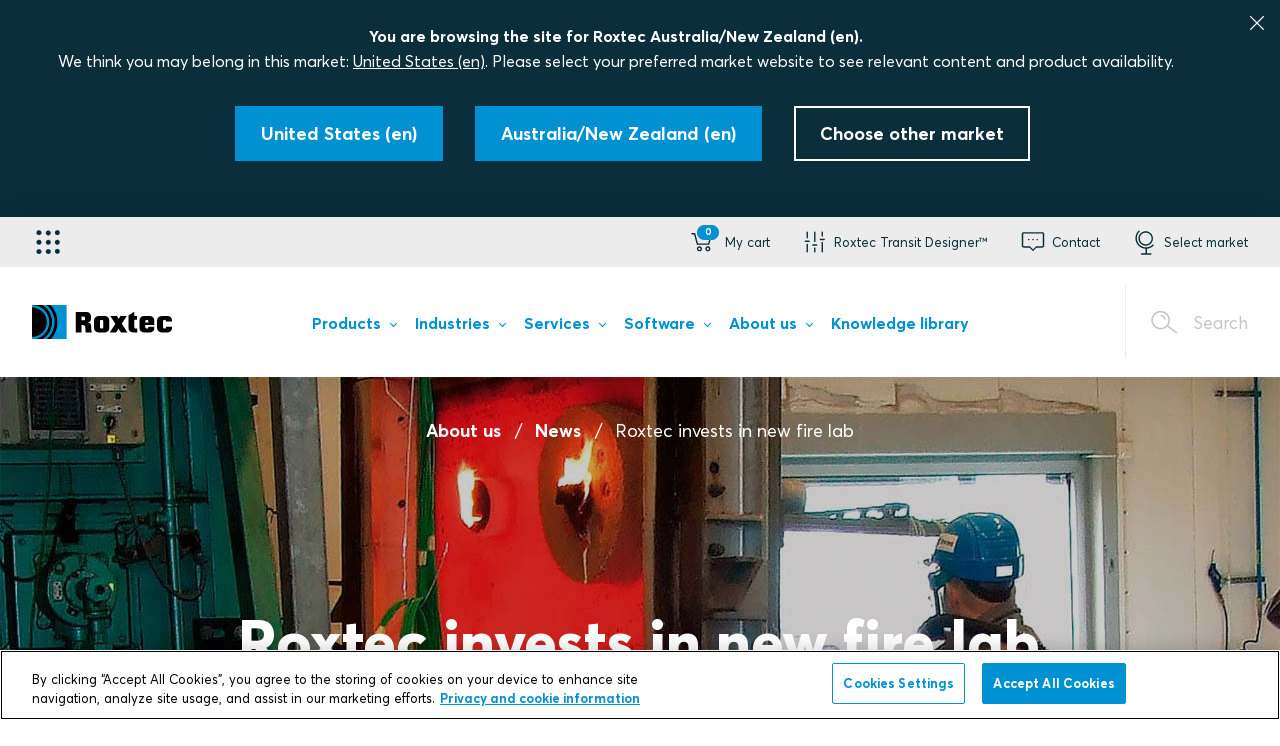

--- FILE ---
content_type: text/html; charset=utf-8
request_url: https://www.roxtec.com/au/about-us/news/roxtec-invests-in-new-fire-lab/
body_size: 42469
content:

<!DOCTYPE html>
<html class="js" lang="en" jslang="en-US" dir="ltr">
<head>
    <meta charset="utf-8" />
    <meta name="theme-color" content="#0091D3" />
    <meta name="viewport" content="width=device-width, initial-scale=1" />
    <meta name="referrer" content="always" />
    
    
    <meta name="msapplication-config" content="none" />
    <meta name="msapplication-TileColor" content="#0091D3" />
    <meta http-equiv="content-language" content="en" />
    <meta name="description" content="Roxtec is growing in several different industries. In order to meet the increasing demand for product testing and pave the way for continuous growth, the company" />
    <link rel="canonical" href="https://www.roxtec.com/au/about-us/news/roxtec-invests-in-new-fire-lab/" />
    <meta property="og:site_name" content="Roxtec Australia" />
<meta property="og:type" content="article" />
<meta property="og:title" content="Roxtec invests in new fire lab | Roxtec Australia" />
<meta property="og:url" content="https://www.roxtec.com/au/about-us/news/roxtec-invests-in-new-fire-lab/" />
<meta property="og:locale" content="en_NZ" />
    <meta property="og:locale:alternate" content="en" />
    <meta property="og:locale:alternate" content="en_IN" />
    <meta property="og:locale:alternate" content="en_BZ" />
    <meta property="og:locale:alternate" content="en_GB" />
    <meta property="og:locale:alternate" content="en_US" />
    <meta property="og:locale:alternate" content="en_CA" />
    <meta property="og:locale:alternate" content="en_SG" />
    <meta property="og:locale:alternate" content="ar_SA" />
    <meta property="og:locale:alternate" content="pt_BR" />
    <meta property="og:locale:alternate" content="cs_CZ" />
    <meta property="og:locale:alternate" content="da_DK" />
    <meta property="og:locale:alternate" content="de" />
    <meta property="og:locale:alternate" content="es_ES" />
    <meta property="og:locale:alternate" content="fr_FR" />
    <meta property="og:locale:alternate" content="nb_NO" />
    <meta property="og:locale:alternate" content="pl_PL" />
    <meta property="og:locale:alternate" content="ro_RO" />
    <meta property="og:locale:alternate" content="fi_FI" />
    <meta property="og:locale:alternate" content="sv" />
    <meta property="og:locale:alternate" content="tr_TR" />
    <meta property="og:locale:alternate" content="ja_JP" />
    <meta property="og:locale:alternate" content="ko_KR" />
    <meta property="og:locale:alternate" content="zh_CN" />
    <meta property="og:locale:alternate" content="fr_BE" />
    <meta property="og:locale:alternate" content="fr_CA" />
    <meta property="og:locale:alternate" content="es_MX" />
    <meta property="og:locale:alternate" content="uk_UA" />
    <meta property="og:locale:alternate" content="ru_RU" />

    <meta property="og:image" content="https://www.roxtec.com/globalassets/02.-images/press-and-media/pr-images/brandtest-hero-image_sq.jpg?width=1200&amp;height=630&amp;rmode=crop&amp;ranchor=center&amp;hmac=96d8cdba86dd6c83ea9aeb9258eb702aae4c878636858d16058c928f2055b6b2" />
    <meta property="article:published_time" content="2017-10-27T13:49:48" />
    <meta property="article:modified_time" content="2017-10-27T13:49:48" />
    

    
    <link rel="alternate" href="https://www.roxtec.com/au/about-us/news/roxtec-invests-in-new-fire-lab/" hreflang="en-au">
    <link rel="alternate" href="https://www.roxtec.com/in/about-us/news/roxtec-invests-in-new-fire-lab/" hreflang="en-IN">
    <link rel="alternate" href="https://www.roxtec.com/ae/about-us/news/roxtec-invests-in-new-fire-lab/" hreflang="en-ae">
    <link rel="alternate" href="https://www.roxtec.com/uk/about-us/news/roxtec-invests-in-new-fire-lab/" hreflang="en-GB">
    <link rel="alternate" href="https://www.roxtec.com/us/about-us/news/roxtec-invests-in-new-fire-lab/" hreflang="en-US">
    <link rel="alternate" href="https://www.roxtec.com/en-ca/about-us/news/roxtec-invests-in-new-fire-lab/" hreflang="en-CA">
    <link rel="alternate" href="https://www.roxtec.com/sg/about-us/news/roxtec-invests-in-new-fire-lab/" hreflang="en-SG">
    <link rel="alternate" href="https://www.roxtec.com/sa/about-us/news/roxtec-invests-in-new-fire-lab/" hreflang="en-sa">
    <link rel="alternate" href="https://www.roxtec.com/br/sobre-nos/noticias/roxtec-investe-em-novo-laboratorio-de-teste-contra-incendio/" hreflang="pt-BR">
    <link rel="alternate" href="https://www.roxtec.com/cz/o-spolecnosti-roxtec2/novinky/roxtec-investuje-do-nove-pozarni-laboratore/" hreflang="cs-CZ">
    <link rel="alternate" href="https://www.roxtec.com/dk/om-os/nyheder/roxtec-investerer-i-nyt-brandtestlaboratorium/" hreflang="da-DK">
    <link rel="alternate" href="https://www.roxtec.com/de/uber-uns/nachrichten/roxtec-investiert-in-neue-brandtechnische-versuchsanlage/" hreflang="de-de">
    <link rel="alternate" href="https://www.roxtec.com/es/sobre-nosotros/noticias/roxtec-invierte-en-nuevos-laboratorios-de-incendios/" hreflang="es-ES">
    <link rel="alternate" href="https://www.roxtec.com/fr/a-propos-de-nous/actualites/roxtec-investit-dans-un-nouveau-laboratoire-de-recherche-sur-le-feu/" hreflang="fr-FR">
    <link rel="alternate" href="https://www.roxtec.com/no/om-oss/nyheter/roxtec-investerer-i-ny-brannlab/" hreflang="nb-NO">
    <link rel="alternate" href="https://www.roxtec.com/pl/informacje-na-temat-naszej-firmy/aktualnosci/roxtec-inwestuje-w-nowe-laboratorium-ogniowe/" hreflang="pl-PL">
    <link rel="alternate" href="https://www.roxtec.com/ro/despre-noi/stiri/roxtec-investeste-intr-un-nou-laborator-de-testare-a-solutiilor-pentru-protectie-la-foc/" hreflang="ro-RO">
    <link rel="alternate" href="https://www.roxtec.com/fi/tietoja-meista/uutisia/roxtec-investoi-uuteen-palolaboratorioon/" hreflang="fi-FI">
    <link rel="alternate" href="https://www.roxtec.com/sv/om-oss/nyheter/roxtec-investerar-i-nytt-brandlaboratorium/" hreflang="sv-se">
    <link rel="alternate" href="https://www.roxtec.com/tr/hakkimizda/haberler/roxtec-yeni-yangin-laboratuvarina-yatirim-yapiyor/" hreflang="tr-TR">
    <link rel="alternate" href="https://www.roxtec.com/jp/hui-she-gai-yao/niyusu/roxtecniyoruxin-shiinai-huo-shi-yan-she-bei-henotou-zi/" hreflang="ja-JP">
    <link rel="alternate" href="https://www.roxtec.com/kr/hoesa-sogae/nyuseu/roxtecyi-singyu-hwajae-silheomsil-tuja/" hreflang="ko-KR">
    <link rel="alternate" href="https://www.roxtec.cn/about-us/news/roxtec-invests-in-new-fire-lab/" hreflang="zh-CN">
    <link rel="alternate" href="https://www.roxtec.com/fr-be/a-propos-de-nous/actualites/roxtec-investit-dans-un-nouveau-laboratoire-de-recherche-sur-le-feu/" hreflang="fr-BE">
    <link rel="alternate" href="https://www.roxtec.com/fr-ca/a-propos-de-nous/actualites/roxtec-investit-dans-un-nouveau-laboratoire-de-recherche-sur-le-feu/" hreflang="fr-CA">
    <link rel="alternate" href="https://www.roxtec.com/mx/sobre-nosotros/noticias/roxtec-invierte-en-nuevos-laboratorios-de-incendios/" hreflang="es-MX">
    <link rel="alternate" href="https://www.roxtec.com/ua/o-nas/novosti/roxtec-stroit-novuyu-pozharnuyu-laboratoriyu/" hreflang="ru-UA">
    <link rel="alternate" href="https://www.roxtec.com/en/about-us/news/roxtec-invests-in-new-fire-lab/" hreflang="en">
    <link rel="alternate" href="https://www.roxtec.com/en/about-us/news/roxtec-invests-in-new-fire-lab/" hreflang="x-default">

    
    <meta name="robots" content="index, follow" />
    <script type="application/ld+json">[{"@context":"https://schema.org","@type":"BreadcrumbList","itemListElement":[{"@type":"ListItem","position":1,"item":"https://www.roxtec.com/au/about-us/about-roxtec/","name":"About us"},{"@type":"ListItem","position":2,"item":"https://www.roxtec.com/au/about-us/news/","name":"News"},{"@type":"ListItem","position":3,"item":"https://www.roxtec.com/au/about-us/news/roxtec-invests-in-new-fire-lab/","name":"Roxtec invests in new fire lab"}]}]</script>

    <title>Roxtec invests in new fire lab | Roxtec Australia</title>
        <script>
            window.qualityVisitDuration = 300;
        </script>
    <link rel="stylesheet" href="/uiassets/31322E32363032372E3132372E31343038/style.css?v=12.26027.127.1408" media="screen">
    <link rel="stylesheet" href="/uiassets/31322E32363032372E3132372E31343038/print.css?v=12.26027.127.1408" media="print">
    
    
    <script>
        window.dataLayer = window.dataLayer || [];
        window.dataLayer.push(...[
  {
    "page-label": "not available"
  },
  {
    "page-type": "article"
  },
  {
    "content-program-label": "not available"
  },
  {
    "product-launch-label": "not available"
  },
  {
    "concept-label": "not available"
  },
  {
    "abm-label": "not available"
  },
  {
    "language": "en"
  },
  {
    "market": "nz"
  },
  {
    "region": "asia/pacific"
  },
  {
    "Login state": "Not logged in",
    "type of user": "E-com user"
  }
]);
    </script>

<script type="text/plain" class="optanon-category-C0002">
    window.dataLayer = window.dataLayer || [];
    window.dataLayer.push(...[])
</script>


    <script>
!function(T,l,y){var S=T.location,k="script",D="instrumentationKey",C="ingestionendpoint",I="disableExceptionTracking",E="ai.device.",b="toLowerCase",w="crossOrigin",N="POST",e="appInsightsSDK",t=y.name||"appInsights";(y.name||T[e])&&(T[e]=t);var n=T[t]||function(d){var g=!1,f=!1,m={initialize:!0,queue:[],sv:"5",version:2,config:d};function v(e,t){var n={},a="Browser";return n[E+"id"]=a[b](),n[E+"type"]=a,n["ai.operation.name"]=S&&S.pathname||"_unknown_",n["ai.internal.sdkVersion"]="javascript:snippet_"+(m.sv||m.version),{time:function(){var e=new Date;function t(e){var t=""+e;return 1===t.length&&(t="0"+t),t}return e.getUTCFullYear()+"-"+t(1+e.getUTCMonth())+"-"+t(e.getUTCDate())+"T"+t(e.getUTCHours())+":"+t(e.getUTCMinutes())+":"+t(e.getUTCSeconds())+"."+((e.getUTCMilliseconds()/1e3).toFixed(3)+"").slice(2,5)+"Z"}(),iKey:e,name:"Microsoft.ApplicationInsights."+e.replace(/-/g,"")+"."+t,sampleRate:100,tags:n,data:{baseData:{ver:2}}}}var h=d.url||y.src;if(h){function a(e){var t,n,a,i,r,o,s,c,u,p,l;g=!0,m.queue=[],f||(f=!0,t=h,s=function(){var e={},t=d.connectionString;if(t)for(var n=t.split(";"),a=0;a<n.length;a++){var i=n[a].split("=");2===i.length&&(e[i[0][b]()]=i[1])}if(!e[C]){var r=e.endpointsuffix,o=r?e.location:null;e[C]="https://"+(o?o+".":"")+"dc."+(r||"services.visualstudio.com")}return e}(),c=s[D]||d[D]||"",u=s[C],p=u?u+"/v2/track":d.endpointUrl,(l=[]).push((n="SDK LOAD Failure: Failed to load Application Insights SDK script (See stack for details)",a=t,i=p,(o=(r=v(c,"Exception")).data).baseType="ExceptionData",o.baseData.exceptions=[{typeName:"SDKLoadFailed",message:n.replace(/\./g,"-"),hasFullStack:!1,stack:n+"\nSnippet failed to load ["+a+"] -- Telemetry is disabled\nHelp Link: https://go.microsoft.com/fwlink/?linkid=2128109\nHost: "+(S&&S.pathname||"_unknown_")+"\nEndpoint: "+i,parsedStack:[]}],r)),l.push(function(e,t,n,a){var i=v(c,"Message"),r=i.data;r.baseType="MessageData";var o=r.baseData;return o.message='AI (Internal): 99 message:"'+("SDK LOAD Failure: Failed to load Application Insights SDK script (See stack for details) ("+n+")").replace(/\"/g,"")+'"',o.properties={endpoint:a},i}(0,0,t,p)),function(e,t){if(JSON){var n=T.fetch;if(n&&!y.useXhr)n(t,{method:N,body:JSON.stringify(e),mode:"cors"});else if(XMLHttpRequest){var a=new XMLHttpRequest;a.open(N,t),a.setRequestHeader("Content-type","application/json"),a.send(JSON.stringify(e))}}}(l,p))}function i(e,t){f||setTimeout(function(){!t&&m.core||a()},500)}var e=function(){var n=l.createElement(k);n.src=h;var e=y[w];return!e&&""!==e||"undefined"==n[w]||(n[w]=e),n.onload=i,n.onerror=a,n.onreadystatechange=function(e,t){"loaded"!==n.readyState&&"complete"!==n.readyState||i(0,t)},n}();y.ld<0?l.getElementsByTagName("head")[0].appendChild(e):setTimeout(function(){l.getElementsByTagName(k)[0].parentNode.appendChild(e)},y.ld||0)}try{m.cookie=l.cookie}catch(p){}function t(e){for(;e.length;)!function(t){m[t]=function(){var e=arguments;g||m.queue.push(function(){m[t].apply(m,e)})}}(e.pop())}var n="track",r="TrackPage",o="TrackEvent";t([n+"Event",n+"PageView",n+"Exception",n+"Trace",n+"DependencyData",n+"Metric",n+"PageViewPerformance","start"+r,"stop"+r,"start"+o,"stop"+o,"addTelemetryInitializer","setAuthenticatedUserContext","clearAuthenticatedUserContext","flush"]),m.SeverityLevel={Verbose:0,Information:1,Warning:2,Error:3,Critical:4};var s=(d.extensionConfig||{}).ApplicationInsightsAnalytics||{};if(!0!==d[I]&&!0!==s[I]){var c="onerror";t(["_"+c]);var u=T[c];T[c]=function(e,t,n,a,i){var r=u&&u(e,t,n,a,i);return!0!==r&&m["_"+c]({message:e,url:t,lineNumber:n,columnNumber:a,error:i}),r},d.autoExceptionInstrumented=!0}return m}(y.cfg);function a(){y.onInit&&y.onInit(n)}(T[t]=n).queue&&0===n.queue.length?(n.queue.push(a),n.trackPageView({})):a()}(window,document,{src: "https://js.monitor.azure.com/scripts/b/ai.2.gbl.min.js", crossOrigin: "anonymous", cfg: {instrumentationKey: '1f37851f-2dcd-41c6-8916-c8761ebdaf0b', disableCookiesUsage: false }});
</script>


    <!-- Start Google Tag Manager -->
<script>
    (function (r, o, x, t, e, c) {
        r[t] = r[t] || []; r[t].push({
            'gtm.start':
            new Date().getTime(), event: 'gtm.js'
        }); var f = o.getElementsByTagName(x)[0],
        j = o.createElement(x), dl = t != 'dataLayer' ? '&l=' + t : ''; j.async = true; j.src =
        '//gtm.roxtec.com/gtm.js?id=' + e + dl; f.parentNode.insertBefore(j, f);
    })(window, document, 'script', 'dataLayer', 'GTM-KKWGSX');</script>
<!-- End Google Tag Manager -->

    <!-- OneTrust Cookies Consent Notice start for roxtec.com -->
<script src="https://cdn.cookielaw.org/scripttemplates/otSDKStub.js" data-document-language="true" type="text/javascript" charset="UTF-8" data-domain-script="6d2eb89a-9002-4513-8ba7-09e3a49e524d" ></script>
<script type="text/javascript">
function OptanonWrapper() { }
</script>
<!-- OneTrust Cookies Consent Notice end for roxtec.com -->

</head>
<body class="website--public website--centered-layout">
    <script>window.roxtecServiceSettings = {"ecomService":{"endpoint":"https://roxtec-ecom.azurewebsites.net/"},"tokenService":{"endpoint":"/api/token"},"optimusPrime":{"endpoint":"https://web.roxtec.com/prime"}};</script>
    <script>window.translations = {"general":{"validationMessages":{"required":"Required","password":"Password needs to be at least 8 characters long, must include both lower and upper case characters, and must include at least one number"}},"order-summary":{"title":"Order summary","subTotalLabel":"Subtotal","shippingLabel":"Shipping","totalLabel":"Total price","totalExcludeVatLabel":"Total price (excl. VAT)","termsFormLinkText":"I accept the terms and conditions.","termsFormTarget":"/au/about-us/about-roxtec/general-terms-of-sales/","vatLabel":"GST"},"contact-box":{"header":"May we help you?","bodyText":"If you have any questions about our web shop, please contact us and we will assist you. ","contactChannels":[{"label":"Phone","target":"\u002B61 2 9708 0055","linkType":"tel"}],"buttonLabel":"Contact Roxtec","buttonTarget":"/au/about-us/contact/"},"cart-page":{"orderSummaryButtonLabel":"Proceed to checkout","orderSummaryButtonTarget":"https://checkout.roxtec.com/?referrer=PublicWeb\u0026backUrl=https%3a%2f%2fwww.roxtec.com%2fau%2fabout-us%2fnews%2froxtec-invests-in-new-fire-lab%2f","cartList":{"headerProduct":"Product","headerQuantity":"Quantity","headerPrice":"Price"}},"cart-flyout":{"title":"In your cart","titleEmpty":"Your cart is empty","titleUser":"Shopping cart","preambleEmpty":"Sign in or register a new account to start ordering Roxtec products.","preambleUser":"Your account must be connected to an organization. Join or create an organization to enable online ordering.","orderSummaryButtonLabel":"Continue","orderSummaryButtonTarget":"/au/shopping-cart/","signInButtonLabel":"Sign in","signInButtonTarget":"/account/login?returnUrl=/au/products/guides/buy-seals-online/","registerButtonLabel":"Register new account","registerButtonTarget":"https://signup.roxtec.com/au/","completeRegistrationButton":{"href":"https://my.roxtec.com/en/my-info/","target":"_blank","text":"Update account information","title":null},"ecomStartPageLabel":"Learn more","ecomStartPageTarget":"/au/products/guides/buy-seals-online/"},"cart-item":{"confirmDeleteText":"Remove from cart?","confirmDeleteYes":"Yes","confirmDeleteNo":"No","cartItemBundle":{"openLabel":"Open","closeLabel":"Close","frameSleeveProductsLabel":"Frames/sleeves","installationProductsLabel":"Installation material"}},"shipping-address":{"title":"Shipping address","description":"Please fill in your details.","orderSummaryButtonLabel":"Continue","orderSummaryButtonTarget":"/shipping-method","savedAddressesTitle":"Saved addresses","otherAddressTitle":"Other address","addressOptionLabel":"Choose","addressForm":{"companyNameLabel":"Company name","address1Label":"Company address 1","address2Label":"Company address 2","postalCodeLabel":"Postal code","cityLabel":"City","countryLabel":"Country","stateLabel":"State","countryOptions":[{"countryCode":"AU","country":"Australia","IFSCountryCode":"en"},{"countryCode":"NZ","country":"New Zealand (Aotearoa)","IFSCountryCode":"en"}]}},"shipping-method":{"title":"Shipping method","description":"You will receive an email with the estimated time for delivery. Please note that the estimated shipping time stated here is for the actual transportation.","orderSummaryButtonLabel":"Continue","orderSummaryButtonTarget":"/payment-method","optionsTitle":"Choose between","expressOptionLabel":"Express","standardOptionLabel":"Standard","pickupOptionLabel":"Pickup","weightLabel":"Weight (kg)","shippingTimeLabel":"Estimated shipping time","priceLabel":"Price","daysLabel":"days","noShippingMethodsTitle":"No shipping methods","noShippingMethodsMessage":"There are no shipping methods available. Please contact our support team for further assistance.","noShippingMethodsButtonLabel":"Change delivery address"},"payment-method":{"title":"Payment method","description":"We accept payments via invoice or credit card.","orderSummaryButtonLabel":"Continue","orderSummaryButtonTarget":"/confirm-order","optionsTitle":"Choose between","invoiceOptionLabel":"Invoice","cardOptionLabel":"Credit card","cardOptionDescription":"Your card details will be used in the last step of the checkout. Please have your card ready."},"confirm-order":{"title":"Confirm order","description":"By clicking the button, you confirm your order. Within 24 hours you will receive a confirmation email with order acknowledgement and estimated time for delivery.","orderSummaryButtonLabel":"Confirm order","orderSummaryButtonTarget":"/au/shopping-cart/checkout/thank-you/","cardPaymentTarget":"/au/shopping-cart/checkout/payment/","orderReceiptTarget":"/au/shopping-cart/checkout/thank-you/","orderFailedTarget":"/au/shopping-cart/checkout/cancelled/","additionalMessage":{"title":"Message (optional)","label":"P.O. Number or other information","placeholder":null}},"order-details":{"deliveryTitle":"Delivery to","paymentTitle":"Payment method","changeLabel":"Change"},"error-messages":{"genericErrorMessage":"Something went wrong, please try again later.","CART_GETTING_CART_FAILED":"Couldn\u0027t retrieve your shopping cart, please try again later.","CART_ADDING_ITEM_TO_CART_FAILED":"Couldn\u0027t add the product to your shopping cart, please try again later.","CART_REMOVING_ITEM_FROM_CART_FAILED":"Couldn\u0027t remove the product from your shopping cart, please try again later.","CART_UPDATING_CART_FAILED":"Couldn\u0027t update your shopping cart, please try again later.","ORDER_CALCULATE_PRICE_FAILED":"Couldn\u0027t retrieve price for your order, please try again later.","ORDER_INIT_FAILED":"Couldn\u0027t create your shopping cart, please try again later.","ORDER_CREATION_BY_CARD_FAILED":"Couldn\u0027t complete your card payment, please try again later.","ORDER_CREATION_BY_INVOICE_FAILED":"Couldn\u0027t complete your invoice payment, please try again later.","ORDER_SHIPPINGPRICE_FAILED":"Couldn\u0027t calculate your shipping price, please try again later.","SHIPMENT__INPUT_VALIDATION_FAILED":"Validation of shipping address failed for unknown reason, please try again later.","INPUT_VALIDATION_POSTALCODE_PARSE_NUMBER_FAILED":"Postal code may only contain numbers, please try again.","INPUT_VALIDATION_POSTALCODE_SE_REGEX_FAILED":"Not a valid Swedish postal code, please try again.","INPUT_VALIDATION_POSTALCODE_NL_REGEX_FAILED":"Not a valid Dutch postal code, please try again.","INPUT_VALIDATION_POSTALCODE_CA_REGEX_FAILED":"Not a valid Canadian postal code, please try again.","INPUT_VALIDATION_POSTALCODE_GB_REGEX_FAILED":"Not a valid postcode for the UK, please try again.","CUSTOMER_PRICES_NOTFOUND, CUSTOMER_ALLPRICES_NOTFOUND":"Couldn\u0027t retrieve price for product, please try again later."}};</script>
    <script>window.siteMessage = {"type":"","message":""};</script>
    <script>window.Roxtec = {"adyen":{"merchantID":"RoxtecAU"},"currentMarket":"en","creditCardPaymentEnabled":true,"productImageFallbackUrl":"/globalassets/02.-images/products/fallback.jpg"};</script>
    <script>window.featureToggles = {"IsNewHeaderSearchEnabled":true,"IsNewItemSearchEnabled":true,"IsNewErrorPageEnabled":true,"IsIndexingOfDocumentsEnabled":false,"IsVertexAiSearchSummaryEnabled":true,"IsVertexAiSearchSummaryPublicEnabled":false,"IsFindSearchTrackingEnabled":true,"IsSpellCheckSuggestionInSearchEnabled":false,"IsSearchFuzzyMatchingEnabled":true,"IsSearchFuzzyMatchingSummaryAndTextEnabled":false,"IsSearchPrefixMatchingEnabled":true,"IsSearchPrefixMatchingSummaryAndTextEnabled":false};</script>
        <noscript>
        <iframe src="//gtm.roxtec.com/ns.html?id=GTM-KKWGSX" height="0" width="0" style="display:none;visibility:hidden"></iframe>
    </noscript>

    

    <div class="body-wrapper ">
            <div class="page-wrapper__alerts"></div>
<div class="top-bar centertext">
    <div class="h-col h-col--12">
        <p class="marketselector__CTAText CTAHeader">You are browsing the site for Roxtec Australia/New Zealand (en).</p>
        <p class="marketselector__CTAText">We think you may belong in this market: <a href="https://www.roxtec.com/us/about-us/news/roxtec-invests-in-new-fire-lab/?changelanguage=us" class="marketselector__changelanguage_link" rel="nofollow">United States (en)</a>. Please select your preferred market website to see relevant content and product availability.</p>
    </div>
    <div class="h-grid-container">
            <div class="h-col">
                <a href="https://www.roxtec.com/us/about-us/news/roxtec-invests-in-new-fire-lab/?changelanguage=us" class="button button--solid" rel="nofollow">
                    <span class="button__text">United States (en)</span>
                </a>
            </div>
        <div class="h-col">
            <a class="button button--solid market__stay">
                <span class="button__text">Australia/New Zealand (en)</span>
            </a>
        </div>
        <div class="h-col">
            <a class="button button--white" aria-controls="market-picker">
                <span class="button__text">Choose other market</span>
            </a>
        </div>
    </div>

    <button class="top-bar__close">
        <svg class="icon top-bar__close-icon">
            <use xlink:href="#icon-close"></use>
        </svg>
    </button>
</div>

        <header class="navbar2  ajaxLoading" role="banner" data-ajax="True" data-ajax-url="/au/horizontal-menu/">
            <div class="navbar2__search">
                <div class="search-widget" data-endpoint="/api/au/search/autocomplete">
	<form class="search-widget__form" action="/au/search/" method="GET">
        <div class="searchfield">
            <input type="search" class="searchfield__input" name="q" autocomplete="off" placeholder="Type what you are looking for" required />
            <div class="search-widget__spinner_input">
                <div class="spinner"></div>
            </div>
            <button type="submit" class="searchfield__button"></button>
        </div>
		<button type="submit" class="search-widget__submit search-widget__submit--message"></button>
	</form>
    <div class="search-widget__results-wrapper">
        <div class="search-page__related-queries"></div>
        <div class="search-widget__result-container"></div>
    </div>
</div>


                <button class="navbar2__search-close">
                    <svg class="icon navbar2__search-close-icon">
                        <use xlink:href="#icon-close"></use>
                    </svg>
                </button>
                    <div class="navbar2__search-helptext">
						

<p>Searching for a suitable sealing solution? <a title="Search and filter for sealing solutions" href="/au/products/solutions/">Try our solution search page!</a></p>
 
                    </div>
            </div>
            <div class="navbar2__mobile">
                <div class="navbar2__mobile-logo">
                    <figure class="logo">
    <a href="/au/" class="logo__link">
        <img src="/globalassets/02.-images/logos/site-header-logos/roxtec_logo_black_blue_rgb_fixed.svg" title="Roxtec &#x2013; Sealing solutions for cables and pipes" alt="Roxtec &#x2013; Sealing solutions for cables and pipes"/>
    </a>
</figure>

                </div>
                        <a href="#shopping-cart" class="navbar2__mobile-item navbar2__mobile-cartOpener" role="button" aria-expanded="false" aria-controls="shopping-cart" data-autofocus="false">
                            <svg class="navbar2__mobile-icon">
                                <use xlink:href="#icon-cart"></use>
                            </svg>
                            <span class="navbar2__mobile-item-text">My cart</span>
                            <div id="cart-counter-mobile"></div>
                        </a>
                <a href="#" class="navbar2__mobile-item navbar2__mobile-searchOpener">
                    <svg class="icon navbar2__mobile-icon">
                        <use xlink:href="#icon-magnifier"></use>
                    </svg>
                    <span>Search</span>
                </a>
                <a href="#" class="navbar2__mobile-item navbar2__mobile-menuOpener">
                    <svg class="icon navbar2__mobile-icon">
                        <use xlink:href="#icon-hamburger"></use>
                    </svg>
                    <span>Menu</span>
                </a>
                <a href="#" class="navbar2__mobile-item navbar2__mobile-menuClose">
                    <svg class="icon navbar2__mobile-icon">
                        <use xlink:href="#icon-close"></use>
                    </svg>
                </a>
            </div>
            <div class="navbar2__nav-container">
                <div class="navbar2__nav-links">
                    <div class="navbar2__nav-links-inner">
                        

<div
    class="applicationMenu"
    data-testid="application-menu"
>
    <button
        type="button"
        class="applicationMenu__button"
        aria-expanded="false"
        aria-controls="application-menu-nav"
        aria-label="Application selector"
    >
        <i class="applicationMenu__buttonIcon ri-grip"></i>
    </button>

    <nav
        id="application-menu-nav"
        class="applicationMenu__nav"
    >
        <div class="applicationMenu__navInner">
                <div class="applicationMenu__navSection">

                    <ul class="applicationMenu__navList">

<li class="applicationMenu__navItem">
    <a
        class="applicationMenu__navLink"
        href="https://www.roxtec.com/au/about-us/my-roxtec/"
        target="_blank"
    >
        <i class="applicationMenu__navLinkIcon ri-user-round"></i>

        <span class="applicationMenu__navLinkTextHolder">
            <p class="applicationMenu__navLinkTitle">
                My Roxtec
            </p>

            <p class="applicationMenu__navLinkDescription">
                Your own Roxtec world
            </p>
        </span>
    </a>
</li>

<li class="applicationMenu__navItem">
    <a
        class="applicationMenu__navLink"
        href="https://www.roxtec.com/au/products/guides/buy-seals-online/"
        target="_blank"
    >
        <i class="applicationMenu__navLinkIcon ri-shopping-cart"></i>

        <span class="applicationMenu__navLinkTextHolder">
            <p class="applicationMenu__navLinkTitle">
                E-commerce
            </p>

            <p class="applicationMenu__navLinkDescription">
                Buy your seals online
            </p>
        </span>
    </a>
</li>

<li class="applicationMenu__navItem">
    <a
        class="applicationMenu__navLink"
        href="https://www.roxtec.com/au/software/roxtec-transit-designer/"
        target="_blank"
    >
        <i class="applicationMenu__navLinkIcon ri-designer"></i>

        <span class="applicationMenu__navLinkTextHolder">
            <p class="applicationMenu__navLinkTitle">
                Transit Designer&#x2122;
            </p>

            <p class="applicationMenu__navLinkDescription">
                Simplify your design work
            </p>
        </span>
    </a>
</li>

<li class="applicationMenu__navItem">
    <a
        class="applicationMenu__navLink"
        href="https://www.roxtec.com/au/software/roxtec-transit-build/"
        target="_blank"
    >
        <i class="applicationMenu__navLinkIcon ri-build"></i>

        <span class="applicationMenu__navLinkTextHolder">
            <p class="applicationMenu__navLinkTitle">
                Transit Build&#x2122;
            </p>

            <p class="applicationMenu__navLinkDescription">
                Streamline the installation process
            </p>
        </span>
    </a>
</li>

<li class="applicationMenu__navItem">
    <a
        class="applicationMenu__navLink"
        href="https://www.roxtec.com/au/software/roxtec-transit-operate/"
        target="_blank"
    >
        <i class="applicationMenu__navLinkIcon ri-operate"></i>

        <span class="applicationMenu__navLinkTextHolder">
            <p class="applicationMenu__navLinkTitle">
                Transit Operate&#x2122;
            </p>

            <p class="applicationMenu__navLinkDescription">
                Maintain&#xA0;quality and performance
            </p>
        </span>
    </a>
</li>
                    </ul>
                </div>

                <div class="applicationMenu__navSection">
                    <h4 class="applicationMenu__navSectionHeading">
                        Links
                    </h4>

                    <ul class="applicationMenu__navList">

<li class="applicationMenu__navItem">
    <a
        class="applicationMenu__navLink"
        href="https://www.roxtec.com/au/"
        target="_blank"
    >
        <i class="applicationMenu__navLinkIcon ri-globe"></i>

        <span class="applicationMenu__navLinkTextHolder">
            <p class="applicationMenu__navLinkTitle">
                Roxtec.com
            </p>

            <p class="applicationMenu__navLinkDescription">
                Seals, services and software
            </p>
        </span>
    </a>
</li>

<li class="applicationMenu__navItem">
    <a
        class="applicationMenu__navLink"
        href="https://www.roxtec.com/au/software/software-suite/"
        target="_blank"
    >
        <i class="applicationMenu__navLinkIcon ri-monitor-cog"></i>

        <span class="applicationMenu__navLinkTextHolder">
            <p class="applicationMenu__navLinkTitle">
                Roxtec Software Suite&#x2122;
            </p>

            <p class="applicationMenu__navLinkDescription">
                Tools for design, construction and operation
            </p>
        </span>
    </a>
</li>
                    </ul>
                </div>
        </div>
    </nav>
</div>


                        <div class="navbar2__nav-links-inner-right">
                                        <a href="#shopping-cart" class="navbar2__item navbar2__item--shopping-cart" role="button" aria-expanded="false" aria-controls="shopping-cart" data-autofocus="false">
                                            <svg class="navbar2__item-icon">
                                                <use xlink:href="#icon-cart"></use>
                                            </svg>
                                            <span class="navbar2__item-text">My cart</span>
                                            <div id="cart-counter"></div>
                                        </a>
                                        <a href="#navbar_213" class="navbar2__item navbar2__item--navbar_213" role="button" aria-expanded="false" aria-controls="navbar_213" data-autofocus="false">
                                            <svg class="navbar2__item-icon">
                                                <use xlink:href="#icon-roxtectransitdesigner"></use>
                                            </svg>
                                            <span class="navbar2__item-text">Roxtec Transit Designer&#x2122;</span>
                                        </a>
                                        <a href="#navbar_265" class="navbar2__item navbar2__item--navbar_265" role="button" aria-expanded="false" aria-controls="navbar_265" data-autofocus="false">
                                            <svg class="navbar2__item-icon">
                                                <use xlink:href="#icon-support"></use>
                                            </svg>
                                            <span class="navbar2__item-text">Contact</span>
                                        </a>
                                        <a href="javascript:void(0)" class="navbar2__item navbar2__item--globe " aria-controls="market-picker" data-testid="header-market-picker">
                                            <svg class="navbar2__item-icon">
                                                <use xlink:href="#icon-globe"></use>
                                            </svg>
                                            <span class="navbar2__item-text">Select market</span>
                                        </a>
                        </div>
                    </div>
                </div>
<div class="navbar2__foldout navbar2__foldout--shopping-cart navbar2__foldout--large" id="shopping-cart" aria-hidden="true">
    <div class="navbar2__foldout-inner">
        <div class="navbar2__foldout-top">
            My shopping cart
            <a href="#" class="navbar2__item-close">
                <svg class="navbar2__item-icon"><use xmlns:xlink="http://www.w3.org/1999/xlink" xlink:href="#icon-close"></use></svg>
            </a>
        </div>
        <div class="navbar__foldout-content">
    <div id="cart-flyout"></div>
</div>

    </div>
</div>
<div class="navbar2__foldout navbar2__foldout--navbar_213 navbar2__foldout--large" id="navbar_213" aria-hidden="true">
    <div class="navbar2__foldout-inner">
        <div class="navbar2__foldout-top">
            Roxtec Transit Designer&#x2122;
            <a href="#" class="navbar2__item-close">
                <svg class="navbar2__item-icon"><use xmlns:xlink="http://www.w3.org/1999/xlink" xlink:href="#icon-close"></use></svg>
            </a>
        </div>
        <div class="navbar__foldout-content">
	<div class="tool-item">
		<h3 class="tool-item__title">Smart engineering tool</h3>
		<div class="tool-item__body rich-text rich-text--aside">
			

<p><strong>Roxtec Transit Designer™ is your shortcut to safety and efficiency.</strong></p>
<p><img alt="" src="/globalassets/02.-images/products/design-and-engineering_lower-2.jpg?width=1200&height=1200&rmode=min&hmac=ee7bf0b0abb9167d16d72094c43cb576bcac4b37a9547846a6fcf15874e3046f"></p>
<p>This free, web-based application simplifies product selection as well as the entire process that surrounds cable and pipe transits.</p>
<p style="text-align: left;"><a class="button-rich-text" title="Login to Roxtec Transit Designer" href="https://transitdesigner.roxtec.com" target="_blank">Log in</a></p>
			

    <a href="/au/software/roxtec-transit-designer/" class="button button--icon">
        <span class="button__text">Learn more and sign up</span>
        <svg class="button__icon">
            <use xlink:href="#icon-arrow"></use>
        </svg>
    </a>

		</div>
	</div>
</div>


    </div>
</div>
<div class="navbar2__foldout navbar2__foldout--navbar_265 navbar2__foldout--large" id="navbar_265" aria-hidden="true">
    <div class="navbar2__foldout-inner">
        <div class="navbar2__foldout-top">
            Contact
            <a href="#" class="navbar2__item-close">
                <svg class="navbar2__item-icon"><use xmlns:xlink="http://www.w3.org/1999/xlink" xlink:href="#icon-close"></use></svg>
            </a>
        </div>
        <div class="navbar__foldout-content">
	<div class="tool-item">
		<h3 class="tool-item__title">Do you need our help?</h3>
		<div class="tool-item__body rich-text rich-text--aside">
			

<p><strong>We are ready to assist you in your safety work and solve your sealing problem, wherever you operate. </strong></p>
<p>Contact your nearest Roxtec office for guidance through design challenges or for questions regarding installation quality.</p>
<p><strong>Call:</strong>&nbsp;<a href="Tel:+61 2 9708 0055">+61 2 9708 0055</a><a title="+46 455 123 456" href="tel: +46 455 123 456"><br></a><strong>Email:</strong>&nbsp;<a href="mailto:info@roxtec.com.au">info@roxtec.com.au</a></p>
			

		</div>
	</div>
</div>


    </div>
</div>
                <div class="navbar2__foldout-overlay"></div>

                <div class="navbar2__nav-menu">
                    
<div class="navbar2__mainmenu-container">
    <div class="navbar2__logo">
        <figure class="logo">
    <a href="/au/" class="logo__link">
        <img src="/globalassets/02.-images/logos/site-header-logos/roxtec_logo_black_blue_rgb_fixed.svg" title="Roxtec &#x2013; Sealing solutions for cables and pipes" alt="Roxtec &#x2013; Sealing solutions for cables and pipes"/>
    </a>
</figure>

    </div>
        <div class="navbar2__mainmenu">
            <a href="/au/products/" class="navbar2__mainmenu-item navbar2__mainmenu-item--448 hasChildMenu" data-childmenu="448" role="menuitem" aria-expanded="false" aria-controls="childMenu-448">
                <span class="navbar2__item-text">Products</span>
            </a>
            <a href="/au/industries/" class="navbar2__mainmenu-item navbar2__mainmenu-item--16 hasChildMenu" data-childmenu="16" role="menuitem" aria-expanded="false" aria-controls="childMenu-16">
                <span class="navbar2__item-text">Industries</span>
            </a>
            <a href="/au/services/roxtec-services/" class="navbar2__mainmenu-item navbar2__mainmenu-item--3379739 hasChildMenu" data-childmenu="3379739" role="menuitem" aria-expanded="false" aria-controls="childMenu-3379739">
                <span class="navbar2__item-text">Services</span>
            </a>
            <a href="/au/software/software-suite/" class="navbar2__mainmenu-item navbar2__mainmenu-item--3379740 hasChildMenu" data-childmenu="3379740" role="menuitem" aria-expanded="false" aria-controls="childMenu-3379740">
                <span class="navbar2__item-text">Software</span>
            </a>
            <a href="/au/about-us/about-roxtec/" class="navbar2__mainmenu-item navbar2__mainmenu-item--3379742 hasChildMenu" data-childmenu="3379742" role="menuitem" aria-expanded="false" aria-controls="childMenu-3379742">
                <span class="navbar2__item-text">About us</span>
            </a>
            <a href="/au/knowledge-library/" class="navbar2__mainmenu-item navbar2__mainmenu-item--4499141" role="menuitem">
                <span class="navbar2__item-text">Knowledge library</span>
            </a>
        </div>
        <div class="navbar2__searchOpenerWrapper">
            <a href="#" class="navbar2__searchOpener">
                <svg class="icon navbar2__search-icon">
                    <use xlink:href="#icon-magnifier"></use>
                </svg>
                <span>Search</span>
            </a>
        </div>
</div>
<div class="navbar2__submenu-container">

        <div class="navbar2__submenu  navbar2__submenu-firstcolumnblue" id="childMenu-448">
            <div class="navbar2__submenu-header">
                <a href="#448" class="navbar2__submenu-header-back"></a>
                <span class="navbar2__submenu-header-text">Products</span>
                <a href="#448" class="navbar2__submenu-header-menuClose">
                    <svg class="icon navbar2__submenu-header-icon">
                        <use xlink:href="#icon-close"></use>
                    </svg>
                </a>
            </div>
            <div class="navbar2__submenu-column navbar2__submenu-mobilelevel1">
                <a href="/au/products/" class="navbar2__submenu-item navbar2__submenu-item-level2" role="menuitem">
                    <span class="navbar2__submenu-itemtext"> Products</span>
                </a>
            </div>
                <div class="navbar2__submenu-columncontainer navbar2__submenu-columncontainer-blue">
                    <div class="navbar2__submenu-column">
                        <a href="/au/products/guides/modular-based-sealing-system/" class="navbar2__submenu-item navbar2__submenu-item-level2" role="menuitem">
                            <span class="navbar2__submenu-itemtext">Guides</span>
                        </a>
                    </div>
                </div>
            <div class="navbar2__submenu-columncontainer">
                        <div class="navbar2__submenu-column">
                    <a href="/au/products/solutions/" class="navbar2__submenu-item navbar2__submenu-item-level2" role="menuitem">
                        <span class="navbar2__submenu-itemtext">Solutions</span>
                    </a>
                    <a href="/au/products/system-components/" class="navbar2__submenu-item navbar2__submenu-item-level2" role="menuitem">
                        <span class="navbar2__submenu-itemtext">System components</span>
                    </a>
                    <a href="/au/products/certificates/" class="navbar2__submenu-item navbar2__submenu-item-level2" role="menuitem">
                        <span class="navbar2__submenu-itemtext">Certificates</span>
                    </a>
                    <a href="/au/products/design/" class="navbar2__submenu-item navbar2__submenu-item-level2" role="menuitem">
                        <span class="navbar2__submenu-itemtext">Design</span>
                    </a>
                    <a href="/au/products/installation/" class="navbar2__submenu-item navbar2__submenu-item-level2" role="menuitem">
                        <span class="navbar2__submenu-itemtext">Installation</span>
                    </a>
                    <a href="/au/products/innovative-technologies/" class="navbar2__submenu-item navbar2__submenu-item-level2" role="menuitem">
                        <span class="navbar2__submenu-itemtext">Product performance</span>
                    </a>
                    <a href="/au/products/installation/frame-attachment/" class="navbar2__submenu-item navbar2__submenu-item-level2" role="menuitem">
                        <span class="navbar2__submenu-itemtext">Frame aperture and attachment</span>
                    </a>
                    <a href="/au/products/download/literature/" class="navbar2__submenu-item navbar2__submenu-item-level2" role="menuitem">
                        <span class="navbar2__submenu-itemtext">Download</span>
                    </a>
                        </div>
            </div>
        </div>
        <div class="navbar2__submenu" id="childMenu-16">
            <div class="navbar2__submenu-header">
                <a href="#16" class="navbar2__submenu-header-back"></a>
                <span class="navbar2__submenu-header-text">Industries</span>
                <a href="#16" class="navbar2__submenu-header-menuClose">
                    <svg class="icon navbar2__submenu-header-icon">
                        <use xlink:href="#icon-close"></use>
                    </svg>
                </a>
            </div>
            <div class="navbar2__submenu-column navbar2__submenu-mobilelevel1">
                <a href="/au/industries/" class="navbar2__submenu-item navbar2__submenu-item-level2" role="menuitem">
                    <span class="navbar2__submenu-itemtext"> Industries</span>
                </a>
            </div>
            <div class="navbar2__submenu-columncontainer">
                        <div class="navbar2__submenu-column">
                    <a href="/au/industries/infrastructure/" class="navbar2__submenu-item navbar2__submenu-item-level2" role="menuitem">
                        <span class="navbar2__submenu-itemtext">Infrastructure</span>
                    </a>
                    <a href="/au/industries/manufacturing-industry/" class="navbar2__submenu-item navbar2__submenu-item-level2" role="menuitem">
                        <span class="navbar2__submenu-itemtext">Manufacturing industry</span>
                    </a>
                    <a href="/au/industries/marine/" class="navbar2__submenu-item navbar2__submenu-item-level2" role="menuitem">
                        <span class="navbar2__submenu-itemtext">Marine</span>
                    </a>
                    <a href="/au/industries/offshore-oil-gas/" class="navbar2__submenu-item navbar2__submenu-item-level2" role="menuitem">
                        <span class="navbar2__submenu-itemtext">Offshore oil &amp; gas</span>
                    </a>
                    <a href="/au/industries/power/" class="navbar2__submenu-item navbar2__submenu-item-level2" role="menuitem">
                        <span class="navbar2__submenu-itemtext">Power</span>
                    </a>
                    <a href="/au/industries/process-industries/" class="navbar2__submenu-item navbar2__submenu-item-level2" role="menuitem">
                        <span class="navbar2__submenu-itemtext">Process industries</span>
                    </a>
                        </div>
            </div>
        </div>
        <div class="navbar2__submenu" id="childMenu-3379739">
            <div class="navbar2__submenu-header">
                <a href="#3379739" class="navbar2__submenu-header-back"></a>
                <span class="navbar2__submenu-header-text">Services</span>
                <a href="#3379739" class="navbar2__submenu-header-menuClose">
                    <svg class="icon navbar2__submenu-header-icon">
                        <use xlink:href="#icon-close"></use>
                    </svg>
                </a>
            </div>
            <div class="navbar2__submenu-column navbar2__submenu-mobilelevel1">
                <a href="/au/services/roxtec-services/" class="navbar2__submenu-item navbar2__submenu-item-level2" role="menuitem">
                    <span class="navbar2__submenu-itemtext"> Services</span>
                </a>
            </div>
            <div class="navbar2__submenu-columncontainer">
                        <div class="navbar2__submenu-column">
                    <a href="/au/services/roxtec-services/" class="navbar2__submenu-item navbar2__submenu-item-level2" role="menuitem">
                        <span class="navbar2__submenu-itemtext">Roxtec Services</span>
                    </a>
                    <a href="/au/services/installation-training/" class="navbar2__submenu-item navbar2__submenu-item-level2" role="menuitem">
                        <span class="navbar2__submenu-itemtext">Installation training</span>
                    </a>
                    <a href="/au/services/supervision/" class="navbar2__submenu-item navbar2__submenu-item-level2" role="menuitem">
                        <span class="navbar2__submenu-itemtext">Supervision</span>
                    </a>
                    <a href="/au/services/transit-inspections/" class="navbar2__submenu-item navbar2__submenu-item-level2" role="menuitem">
                        <span class="navbar2__submenu-itemtext">Transit inspections</span>
                    </a>
                        </div>
            </div>
        </div>
        <div class="navbar2__submenu  navbar2__submenu-firstcolumnblue" id="childMenu-3379740">
            <div class="navbar2__submenu-header">
                <a href="#3379740" class="navbar2__submenu-header-back"></a>
                <span class="navbar2__submenu-header-text">Software</span>
                <a href="#3379740" class="navbar2__submenu-header-menuClose">
                    <svg class="icon navbar2__submenu-header-icon">
                        <use xlink:href="#icon-close"></use>
                    </svg>
                </a>
            </div>
            <div class="navbar2__submenu-column navbar2__submenu-mobilelevel1">
                <a href="/au/software/software-suite/" class="navbar2__submenu-item navbar2__submenu-item-level2" role="menuitem">
                    <span class="navbar2__submenu-itemtext"> Software</span>
                </a>
            </div>
                <div class="navbar2__submenu-columncontainer navbar2__submenu-columncontainer-blue">
                    <div class="navbar2__submenu-column">
                        <a href="/au/software/software-suite/" class="navbar2__submenu-item navbar2__submenu-item-level2" role="menuitem">
                            <span class="navbar2__submenu-itemtext">Roxtec Software Suite&#x2122;</span>
                        </a>
                    </div>
                </div>
            <div class="navbar2__submenu-columncontainer">
                        <div class="navbar2__submenu-column">
                    <a href="/au/software/roxtec-transit-designer/" class="navbar2__submenu-item navbar2__submenu-item-level2" role="menuitem">
                        <span class="navbar2__submenu-itemtext">Roxtec Transit Designer&#x2122;</span>
                    </a>
                    <a href="/au/software/roxtec-transit-build/" class="navbar2__submenu-item navbar2__submenu-item-level2" role="menuitem">
                        <span class="navbar2__submenu-itemtext">Roxtec Transit Build&#x2122;</span>
                    </a>
                    <a href="/au/software/roxtec-transit-operate/" class="navbar2__submenu-item navbar2__submenu-item-level2" role="menuitem">
                        <span class="navbar2__submenu-itemtext">Roxtec Transit Operate&#x2122;</span>
                    </a>
                        </div>
            </div>
        </div>
        <div class="navbar2__submenu" id="childMenu-3379742">
            <div class="navbar2__submenu-header">
                <a href="#3379742" class="navbar2__submenu-header-back"></a>
                <span class="navbar2__submenu-header-text">About us</span>
                <a href="#3379742" class="navbar2__submenu-header-menuClose">
                    <svg class="icon navbar2__submenu-header-icon">
                        <use xlink:href="#icon-close"></use>
                    </svg>
                </a>
            </div>
            <div class="navbar2__submenu-column navbar2__submenu-mobilelevel1">
                <a href="/au/about-us/about-roxtec/" class="navbar2__submenu-item navbar2__submenu-item-level2" role="menuitem">
                    <span class="navbar2__submenu-itemtext"> About us</span>
                </a>
            </div>
            <div class="navbar2__submenu-columncontainer">
                        <div class="navbar2__submenu-column">
                    <a href="/au/about-us/about-roxtec/" class="navbar2__submenu-item navbar2__submenu-item-level2" role="menuitem">
                        <span class="navbar2__submenu-itemtext">Company</span>
                    </a>
                    <a href="/au/about-us/sustainability/" class="navbar2__submenu-item navbar2__submenu-item-level2" role="menuitem">
                        <span class="navbar2__submenu-itemtext">Sustainability</span>
                    </a>
                    <a href="/au/about-us/media/" class="navbar2__submenu-item navbar2__submenu-item-level2" role="menuitem">
                        <span class="navbar2__submenu-itemtext">Media</span>
                    </a>
                    <a href="/au/about-us/careers/" class="navbar2__submenu-item navbar2__submenu-item-level2" role="menuitem">
                        <span class="navbar2__submenu-itemtext">Careers</span>
                    </a>
                    <a href="/au/about-us/news/" class="navbar2__submenu-item navbar2__submenu-item-level2 menu__item--active-trail" role="menuitem">
                        <span class="navbar2__submenu-itemtext">News</span>
                    </a>
                    <a href="/au/about-us/success-stories/" class="navbar2__submenu-item navbar2__submenu-item-level2" role="menuitem">
                        <span class="navbar2__submenu-itemtext">Success stories</span>
                    </a>
                    <a href="/au/about-us/events/events/" class="navbar2__submenu-item navbar2__submenu-item-level2" role="menuitem">
                        <span class="navbar2__submenu-itemtext">Events</span>
                    </a>
                    <a href="/au/about-us/suppliers/" class="navbar2__submenu-item navbar2__submenu-item-level2" role="menuitem">
                        <span class="navbar2__submenu-itemtext">Suppliers</span>
                    </a>
                    <a href="/au/about-us/quality/" class="navbar2__submenu-item navbar2__submenu-item-level2" role="menuitem">
                        <span class="navbar2__submenu-itemtext">Quality</span>
                    </a>
                    <a href="/au/about-us/contact/" class="navbar2__submenu-item navbar2__submenu-item-level2" role="menuitem">
                        <span class="navbar2__submenu-itemtext">Contact</span>
                    </a>
                    <a href="/au/about-us/my-roxtec/" class="navbar2__submenu-item navbar2__submenu-item-level2" role="menuitem">
                        <span class="navbar2__submenu-itemtext">My Roxtec</span>
                    </a>
                        </div>
            </div>
        </div>

</div>


                </div>
            </div>
        </header>
        <main role="main" class="page-wrapper">


            
            <div class="page-wrapper__alerts"></div>
            



<div id="page-hero" class="hero hero--image  hero--has-scrolldown">
    <div class="hero__inner">
        <div class="hero__content">
            <div class="hero__content-inner">


<ol class="hero__breadcrumbs naked-list">
        <li class="hero__breadcrumbs__crumb">
                <a href="/au/about-us/about-roxtec/" class="hero__breadcrumbs__link">About us</a>
        </li>
        <li class="hero__breadcrumbs__crumb">
                <a href="/au/about-us/news/" class="hero__breadcrumbs__link">News</a>
        </li>
        <li class="hero__breadcrumbs__crumb">
                <span class="hero__breadcrumbs__current">Roxtec invests in new fire lab</span>
        </li>
</ol>

                <div class="hero__text">
                    

<h1 class="hero__title" itemprop="name headline mainEntityOfPage">Roxtec invests in new fire lab</h1>

                    

                    

                </div>
                <div class="hero__button-section">
                </div>
            </div>
        </div>
    </div>
        <div class="hero__background">
<picture><source media="(min-width: 1600px)" srcset="/globalassets/02.-images/press-and-media/pr-images/brandtest-hero-image_sq.jpg?width=1600&amp;height=680&amp;rmode=crop&amp;ranchor=center&amp;hmac=13f76498bdca2c7c3462325e4e7f92cf58a5e6e9595d08385bffb1b01c7c88b2" /><source media="(min-width: 1200px)" srcset="/globalassets/02.-images/press-and-media/pr-images/brandtest-hero-image_sq.jpg?width=1280&amp;height=544&amp;rmode=crop&amp;ranchor=center&amp;hmac=090cea7ad79ae574f36ed475bd823dd65fe0a9d543e4d95b617558f61872afda" /><source srcset="/globalassets/02.-images/press-and-media/pr-images/brandtest-hero-image_sq.jpg?width=800&amp;height=340&amp;rmode=crop&amp;ranchor=center&amp;hmac=e9d57fc761bff466e3cc682213615344682d53fffa0b582dc04ec2aa9b1cef0e" /><img alt="Roxtec invests in new fire lab" class="hero__image" src="/globalassets/02.-images/press-and-media/pr-images/brandtest-hero-image_sq.jpg?width=1280&amp;height=544&amp;rmode=crop&amp;ranchor=center&amp;hmac=090cea7ad79ae574f36ed475bd823dd65fe0a9d543e4d95b617558f61872afda" /></picture>                <meta itemprop="image" content="/globalassets/02.-images/press-and-media/pr-images/brandtest-hero-image_sq.jpg"/>
        </div>
            <div class="hero__scrolldown">
                <svg class="icon hero__scrolldown_icon">
                    <use xlink:href="#icon-arrow-in-circle"></use>
                </svg>
            </div>
            <div class="hero__scrollTarget"></div>
</div>



<div class="page-content" itemscope itemtype="http://schema.org/NewsArticle" itemref="page-hero">
	<div class="page-content__inner">

		


<div class="page-info">
        <div class="page-info__column">
                <ul class="page-info__category-list page-info__item">
                        <li class="page-info__category-list-item">
                            <span class="page-info__category">Business news</span>
                        </li>
                </ul>
                <p class="page-info__published page-info__item">
                    <div class="time-stamp">
                        <strong>Published: </strong>
                        <time datetime="20171027T0000" pubdate itemprop="datePublished">
                            27 October 2017
                        </time>
                    </div>


                </p>
        </div>
</div>

		<span itemprop="author publisher" itemscope itemtype="https://schema.org/Organization">
			<span itemprop="logo" itemscope itemtype="https://schema.org/ImageObject">
				<meta itemprop="url" content="/assets/roxtec-logo-black-blue.png">
			</span>
			<meta itemprop="name" content="Roxtec Australia">
		</span>

		

<p class="preamble">Roxtec is growing in several different industries. In order to meet the increasing demand for product testing and pave the way for continuous growth, the company is building a new fire test lab in Karlskrona, Sweden. It will be ready in 2018.</p>

		

        <div class="rich-text">
<div class="wistia_responsive_padding" style="padding:56.25% 0 0 0;position:relative;">
    <div class="wistia_responsive_wrapper" style="height:100%;left:0;position:absolute;top:0;width:100%;">
        <div class="wistia_embed wistia_async_4ppsuq2qrw videoFoam=true" style="height:100%;position:relative;width:100%">
            <div class="wistia_swatch" style="height:100%;left:0;opacity:0;overflow:hidden;position:absolute;top:0;transition:opacity 200ms;width:100%;">
                <img src="#" style="filter:blur(5px);height:100%;object-fit:contain;width:100%;" alt="" aria-hidden="true" onload="this.parentNode.style.opacity='1';">
            </div>
        </div>
    </div>
</div>
    <div class="video__title">CEO Mikael Helmerson about the new fire lab</div>




<p>The Roxtec sealing system is used to protect life and secure operations. Owners and contractors rely on the seals that are tested and certified to protect against multiple risk factors, including fire.</p>
<p>The lab will enable Roxtec to set up tests according to most national and international standards.</p>
<p><a title="Press release" href="/au/about-us/press-releases/roxtec-invests-in-new-fire-lab/">Find the press release here.</a></p>        </div>

	</div>
	


	

</div>

        </main>
<!--suppress HtmlUnknownAnchorTarget -->
<footer class="footer  footer--menu2">
    <div class="footer__inner">
            <div class="footer__col">
                <div class="footer__item">
                        <h3 class="footer__item-title">Contact</h3>
                    <div class="footer__item-content">
                            <ul>
                                <li>
                                    <a href="#" class="contact__modal-open" aria-controls="panel-requestcallback">Send us a message</a>
                                </li>
                                <li>
                                    <a href="#" class="contact__modal-open" aria-controls="panel-sendamessage"></a>
                                </li>
                                <li>
                                    <a href="#" class="contact__modal-open" aria-controls="panel-callus">Call us</a>
                                </li>
                            </ul>
                        

<p>Roxtec Australia Pty. Ltd<br>P.O Box 4415<br>North Rocks NSW 2151<br>Australia</p>
<p>Visiting address:<br><a title="See on a map" href="https://www.google.se/maps/place/14+Loyalty+Rd,+North+Rocks+NSW+2151,+Australia/@-33.7756776,151.0085844,17z/data=!3m1!4b1!4m5!3m4!1s0x6b12a3c86a0fbea1:0xcefc7f4a73bf13a6!8m2!3d-33.7756776!4d151.0107731" target="_blank" rel="noopener">Unit 114, 14 Loyalty Road&nbsp;<br>North Rocks NSW 2151&nbsp;<br>Australia</a></p>
                    </div>
                </div>
            </div>
            <div class="footer__col">
                <div class="footer__item footer__item--links">
                        <h3 class="footer__item-title">Quick links</h3>
                    <div class="footer__item-content">
                        



<ul class="">
        <li class="">
<a href="/au/industries/">Industries</a>        </li>
        <li class="">
<a href="/au/products/">Products</a>        </li>
        <li class="">
<a href="/au/products/guides/buy-seals-online/">Buy seals online</a>        </li>
        <li class="">
<a href="/au/about-us/success-stories/">Success stories</a>        </li>
        <li class="">
<a href="/au/knowledge-library/sealing-methods/roxtec-vs.-cable-glands">Roxtec vs. cable glands</a>        </li>
        <li class="">
<a href="https://supplynet2.roxtec.com/supplynet/" rel="noopener noreferrer" target="_blank">SupplyNet</a>        </li>
        <li class="">
<a href="/au/sitemap/">Sitemap</a>        </li>
</ul>

                    </div>
                </div>
            </div>
            <div class="footer__col">
                <div class="footer__item footer__item--links">
                        <h3 class="footer__item-title">About Roxtec</h3>
                    <div class="footer__item-content">
                        



<ul class="">
        <li class="">
<a href="/au/about-us/about-roxtec/">World leader in seals</a>        </li>
        <li class="">
<a href="/au/about-us/media/">For media</a>        </li>
        <li class="">
<a href="/au/about-us/careers/">Careers</a>        </li>
        <li class="">
<a href="/au/about-us/about-roxtec/legal/">Legal</a>        </li>
        <li class="">
<a href="/au/about-us/about-roxtec/general-terms-of-sales/">General Terms of Sales</a>        </li>
        <li class="">
<a href="/au/about-us/about-roxtec/privacy-cookie-information/">Privacy &amp; cookie information</a>        </li>
        <li class="">
<a href="/au/about-us/contact/social-media/">Social media</a>        </li>
        <li class="">
<a class="ot-sdk-show-settings" href="javascript:void(0);">Cookies Settings</a>        </li>
</ul>

                    </div>
                </div>
            </div>
        <div class="footer__col">
            
                <div class="footer__item">
                    <h3 class="footer__item-title">Select market</h3>
                    <div class="footer__item-content">
                            <a href="#market-picker" aria-controls="market-picker" class="js-modal-trigger">Choose local site</a>
                    </div>
                </div>
        </div>
    </div>
    <div class="footer__finish">
        <div class="footer__inner">
            <figure class="logo">
    <a href="/au/" class="logo__link">
        <img src="/globalassets/02.-images/logos/site-header-logos/roxtec_logo_black_blue_rgb_fixed.svg" title="Roxtec &#x2013; Sealing solutions for cables and pipes" alt="Roxtec &#x2013; Sealing solutions for cables and pipes"/>
    </a>
</figure>

            <span class="footer__tagline">
                Protecting life and assets
            </span>
        </div>
    </div>
    <div class="modal" aria-hidden="true" id="contact-modal">
        <div class="modal__inner">
            <div class="modal__box">
                <div class="modal__header">
                    <h3 class="modal__title">Contact us</h3>
                    <button aria-label="Close" aria-controls="contact-modal" class="modal__close-button js-modal-trigger">
                        <svg class="icon modal__close-button-icon">
                            <use xlink:href="#icon-close"></use>
                        </svg>
                    </button>
                </div>

                <div class="modal__content">
                    <div class="tabs tabs--bordered" role="tablist">
                        <div class="tabs__navigation">
                                <button id="tab-requestcallback" aria-controls="panel-requestcallback" aria-expanded="true" role="tab" class="tabs__navigation-item">
                                    <div class="tabs__navigation-item-content">
                                        <span class="tabs__navigation-item-label">Send us a message</span>
                                    </div>
                                </button>
                            <button id="tab-callus" aria-controls="panel-callus" aria-expanded="false" role="tab" class="tabs__navigation-item">
                                <div class="tabs__navigation-item-content">
                                    <span class="tabs__navigation-item-label">Call us</span>
                                </div>
                            </button>
                        </div>

                        <div class="tabs__content">
                                <div role="tabpanel" class="tabs__content-item" id="panel-requestcallback" aria-hidden="false" aria-labelledby="tab-requestcallback">
                                    
        <div class="form-marketo__wrapper" id="segment-1222708">
            <div class="form-marketo__header">
                <h2 class="form-marketo__title">How can we help you?</h2>
                <p class="form-marketo__description">
                    
                </p>
            </div>
            <form action="#"
                  class="form-marketo"
                  id="mktoForm_1182"
                  data-marketo-form-subscriber-id="661-WZN-542"
                  data-marketo-form-id="1182"
                  data-marketo-foepiformname=""
                  data-page-label="not available"
                  data-content-label="not available"
                  data-redirect-url="">
            </form>
            <div class="form-marketo__success-msg">
                

<p>Thank you!<br>Someone will contact you shortly.</p>
<p>Best regards,<br>Roxtec</p>

            </div>
        </div>

                                </div>
                            <div role="tabpanel" class="tabs__content-item" id="panel-callus" aria-hidden="true" aria-labelledby="tab-callus">
                                <div class="call-us">
                                    <h4 class="call-us__title"> Phone number:</h4>
                                    <a href="tel:&#x2B;61 2 9708 0055" class="call-us__link">&#x2B;61 2 9708 0055</a>
                                </div>
                            </div>
                        </div>
                    </div>
                </div>
            </div>
        </div>
    </div>
</footer>


<div class="modal" aria-hidden="true" id="market-picker">
    <div class="modal__inner">
        <div class="modal__box">
            <div class="modal__header">
                <h3 class="modal__title">Local sites</h3>
                <button aria-label="Close" aria-controls="market-picker" class="modal__close-button js-modal-trigger">
                    <svg class="modal__close-button-icon">
                        <use xlink:href="#icon-close"></use>
                    </svg>
                </button>
            </div>
            <div class="modal__content">
        <div class="marketselector marketselector-active">
                <div class="marketselector__description">
                        <a href="https://www.roxtec.com/en/about-us/news/roxtec-invests-in-new-fire-lab/?changelanguage=en">Go to global site (EN)</a>
                </div>
            <div class="marketselector__content">
                    <div class="marketselector__col">
                        <h4 class="marketselector__region">Americas</h4>
                        <ul class="marketselector__list">
                                    <li class="marketselector__list-item">
                                        <a href="https://www.roxtec.com/br/sobre-nos/noticias/roxtec-investe-em-novo-laboratorio-de-teste-contra-incendio/?changelanguage=br" class="marketselector__link">Brasil (pt)</a>
                                    </li>
                                    <li class="marketselector__list-item">
                                        <a href="https://www.roxtec.com/en-ca/about-us/news/roxtec-invests-in-new-fire-lab/?changelanguage=en-ca" class="marketselector__link">Canada (en)</a>
                                    </li>
                                    <li class="marketselector__list-item">
                                        <a href="https://www.roxtec.com/fr-ca/a-propos-de-nous/actualites/roxtec-investit-dans-un-nouveau-laboratoire-de-recherche-sur-le-feu/?changelanguage=fr-ca" class="marketselector__link">Canada (fr)</a>
                                    </li>
                                    <li class="marketselector__list-item">
                                        <a href="https://www.roxtec.com/mx/sobre-nosotros/noticias/roxtec-invierte-en-nuevos-laboratorios-de-incendios/?changelanguage=mx" class="marketselector__link">M&#xE9;xico (es)</a>
                                    </li>
                                    <li class="marketselector__list-item">
                                        <a href="https://www.roxtec.com/us/about-us/news/roxtec-invests-in-new-fire-lab/?changelanguage=us" class="marketselector__link">United States (en)</a>
                                    </li>
                        </ul>
                    </div>
                    <div class="marketselector__col marketselector__col--large">
                        <h4 class="marketselector__region">Europe</h4>
                        <ul class="marketselector__list">
                                    <li class="marketselector__list-item">
                                        <a href="https://www.roxtec.com/fr-be/a-propos-de-nous/actualites/roxtec-investit-dans-un-nouveau-laboratoire-de-recherche-sur-le-feu/?changelanguage=fr-be" class="marketselector__link">Belgique (fr)</a>
                                    </li>
                                    <li class="marketselector__list-item">
                                        <p class="marketselector__link no-translate"
                                           id="https://www.roxtec.com/nl-be/?changelanguage=nl-be"
                                           data-icon="/app_themes/default/images/flags/nl-be.gif"
                                           data-highlighted="Deze specifieke pagina bestaat niet voor de door u gekozen markt."
                                           data-warningtext="U kunt teruggaan of naar de startpagina van de {market}-site gaan."
                                           data-backbtn="Terug"
                                           data-proceed="Lokale startpagina">
                                            Belgi&#xEB; (nl)*
                                        </p>
                                    </li>
                                    <li class="marketselector__list-item">
                                        <a href="https://www.roxtec.com/cz/o-spolecnosti-roxtec2/novinky/roxtec-investuje-do-nove-pozarni-laboratore/?changelanguage=cz" class="marketselector__link">&#x10C;esk&#xE1; republika/ Slovensko (cs)</a>
                                    </li>
                                    <li class="marketselector__list-item">
                                        <a href="https://www.roxtec.com/dk/om-os/nyheder/roxtec-investerer-i-nyt-brandtestlaboratorium/?changelanguage=dk" class="marketselector__link">Danmark (da)</a>
                                    </li>
                                    <li class="marketselector__list-item">
                                        <a href="https://www.roxtec.com/de/uber-uns/nachrichten/roxtec-investiert-in-neue-brandtechnische-versuchsanlage/?changelanguage=de" class="marketselector__link">Deutschland (de)</a>
                                    </li>
                                    <li class="marketselector__list-item">
                                        <a href="https://www.roxtec.com/es/sobre-nosotros/noticias/roxtec-invierte-en-nuevos-laboratorios-de-incendios/?changelanguage=es" class="marketselector__link">Espa&#xF1;a (es)</a>
                                    </li>
                                    <li class="marketselector__list-item">
                                        <a href="https://www.roxtec.com/fr/a-propos-de-nous/actualites/roxtec-investit-dans-un-nouveau-laboratoire-de-recherche-sur-le-feu/?changelanguage=fr" class="marketselector__link">France (fr)</a>
                                    </li>
                                    <li class="marketselector__list-item">
                                        <p class="marketselector__link no-translate"
                                           id="https://www.roxtec.com/hr/?changelanguage=hr"
                                           data-icon="/app_themes/episerver/images/hr.gif"
                                           data-highlighted="Ova stranica ne postoji za Va&#x161;e odabrano tr&#x17E;i&#x161;te."
                                           data-warningtext="Mo&#x17E;ete se vratiti natrag ili na po&#x10D;etnu stranicu web-a {market}."
                                           data-backbtn="Natrag"
                                           data-proceed="Lokalna po&#x10D;etna stranica">
                                            Hrvatska (hr)*
                                        </p>
                                    </li>
                                    <li class="marketselector__list-item">
                                        <p class="marketselector__link no-translate"
                                           id="https://www.roxtec.com/it/?changelanguage=it"
                                           data-icon="/app_themes/episerver/images/it.gif"
                                           data-highlighted="Questa pagina non &#xE8; disponibile per il mercato selezionato."
                                           data-warningtext="Puoi tornare indietro o andare alla pagina iniziale del sito {market}."
                                           data-backbtn="Indietro"
                                           data-proceed="HomePage locale">
                                            Italia (it)*
                                        </p>
                                    </li>
                                    <li class="marketselector__list-item">
                                        <p class="marketselector__link no-translate"
                                           id="https://www.roxtec.com/nl/?changelanguage=nl"
                                           data-icon="/app_themes/default/images/flags/nl.gif"
                                           data-highlighted="Deze specifieke pagina bestaat niet voor de door u gekozen markt."
                                           data-warningtext="U kunt teruggaan of naar de startpagina van de {market}-site gaan."
                                           data-backbtn="Terug"
                                           data-proceed="Lokale startpagina">
                                            Nederland (nl)*
                                        </p>
                                    </li>
                                    <li class="marketselector__list-item">
                                        <a href="https://www.roxtec.com/no/om-oss/nyheter/roxtec-investerer-i-ny-brannlab/?changelanguage=no" class="marketselector__link">Norge (nb)</a>
                                    </li>
                                    <li class="marketselector__list-item">
                                        <a href="https://www.roxtec.com/pl/informacje-na-temat-naszej-firmy/aktualnosci/roxtec-inwestuje-w-nowe-laboratorium-ogniowe/?changelanguage=pl" class="marketselector__link">Polska (pl)</a>
                                    </li>
                                    <li class="marketselector__list-item">
                                        <a href="https://www.roxtec.com/ro/despre-noi/stiri/roxtec-investeste-intr-un-nou-laborator-de-testare-a-solutiilor-pentru-protectie-la-foc/?changelanguage=ro" class="marketselector__link">Rom&#xE2;nia (ro)</a>
                                    </li>
                                    <li class="marketselector__list-item">
                                        <a href="https://www.roxtec.com/fi/tietoja-meista/uutisia/roxtec-investoi-uuteen-palolaboratorioon/?changelanguage=fi" class="marketselector__link">Suomi (fi)</a>
                                    </li>
                                    <li class="marketselector__list-item">
                                        <a href="https://www.roxtec.com/sv/om-oss/nyheter/roxtec-investerar-i-nytt-brandlaboratorium/?changelanguage=sv" class="marketselector__link">Sverige (sv)</a>
                                    </li>
                                    <li class="marketselector__list-item">
                                        <a href="https://www.roxtec.com/tr/hakkimizda/haberler/roxtec-yeni-yangin-laboratuvarina-yatirim-yapiyor/?changelanguage=tr" class="marketselector__link">T&#xFC;rkiye (tr)</a>
                                    </li>
                                    <li class="marketselector__list-item">
                                        <a href="https://www.roxtec.com/uk/about-us/news/roxtec-invests-in-new-fire-lab/?changelanguage=uk" class="marketselector__link">United Kingdom (en)</a>
                                    </li>
                                    <li class="marketselector__list-item">
                                        <a href="https://www.roxtec.com/ua/o-nas/novosti/roxtec-stroit-novuyu-pozharnuyu-laboratoriyu/?changelanguage=ua" class="marketselector__link">&#x423;&#x43A;&#x440;&#x430;&#x457;&#x43D;&#x430; (ua)</a>
                                    </li>
                        </ul>
                    </div>
                    <div class="marketselector__col">
                        <h4 class="marketselector__region">Africa/Middle East</h4>
                        <ul class="marketselector__list">
                                    <li class="marketselector__list-item">
                                        <a href="https://www.roxtec.com/ae/about-us/news/roxtec-invests-in-new-fire-lab/?changelanguage=ae" class="marketselector__link">United Arab Emirates (en)</a>
                                    </li>
                                    <li class="marketselector__list-item">
                                        <a href="https://www.roxtec.com/sa/about-us/news/roxtec-invests-in-new-fire-lab/?changelanguage=sa" class="marketselector__link">Saudi Arabia (en)</a>
                                    </li>
                        </ul>
                    </div>
                    <div class="marketselector__col">
                        <h4 class="marketselector__region">Asia/Pacific</h4>
                        <ul class="marketselector__list">
                                    <li class="marketselector__list-item">
                                        <a href="https://www.roxtec.com/au/about-us/news/roxtec-invests-in-new-fire-lab/?changelanguage=au" class="marketselector__link">Australia/New Zealand (en)</a>
                                    </li>
                                    <li class="marketselector__list-item">
                                        <a href="https://www.roxtec.com/in/about-us/news/roxtec-invests-in-new-fire-lab/?changelanguage=in" class="marketselector__link">India (en)</a>
                                    </li>
                                    <li class="marketselector__list-item">
                                        <a href="https://www.roxtec.com/sg/about-us/news/roxtec-invests-in-new-fire-lab/?changelanguage=sg" class="marketselector__link">Singapore &amp; Southeast Asia (en)</a>
                                    </li>
                                    <li class="marketselector__list-item">
                                        <a href="https://www.roxtec.com/jp/hui-she-gai-yao/niyusu/roxtecniyoruxin-shiinai-huo-shi-yan-she-bei-henotou-zi/?changelanguage=jp" class="marketselector__link">&#x65E5;&#x672C; (ja)</a>
                                    </li>
                                    <li class="marketselector__list-item">
                                        <a href="https://www.roxtec.com/kr/hoesa-sogae/nyuseu/roxtecyi-singyu-hwajae-silheomsil-tuja/?changelanguage=kr" class="marketselector__link">&#xB300;&#xD55C;&#xBBFC;&#xAD6D; (ko)</a>
                                    </li>
                                    <li class="marketselector__list-item">
                                        <a href="https://www.roxtec.cn/about-us/news/roxtec-invests-in-new-fire-lab/?changelanguage=cn" class="marketselector__link">&#x4E2D;&#x534E;&#x4EBA;&#x6C11;&#x5171;&#x548C;&#x56FD; (zh)</a>
                                    </li>
                        </ul>
                    </div>
            </div>
        </div>
        <div class="marketselector__redirect-warning">
            <div class="marketselector-market-info">
                <div class="market-info__market-name">

                    <figure class="icon icon-flag">
                        <img src="" alt=""/>
                    </figure>
                    <p class="redirect-warning__title"></p>
                </div>
                <p class="redirect-warning__highlight"></p>
                <p class="redirect-warning__text"></p>
            </div>
            <div class="redirect-warning__buttons">
                <button class="button button-group__button redirect" id="back-btn">
                    <span class="button__text" id="backbtn"></span>
                </button>
                <a href="#" class="button button--solid" id="redirect-to-root">
                    <span class="button__text" id="proceedbtn"></span>
                </a>
            </div>
        </div>
            </div>
            <div class="modal__footer">* Current page is not available for this local site </div>
        </div>
    </div>
</div>


<div class="modal" aria-hidden="true" id="certificates-modal">
    <div class="modal__inner">
        <div class="modal__box">
            <div class="modal__header">
                <h3 class="modal__title"></h3>
                <button aria-label="Close" aria-controls="certificates-modal" class="modal__close-button js-modal-trigger">
                    <svg class="icon modal__close-button-icon">
                        <use xlink:href="#icon-close"></use>
                    </svg>
                </button>
            </div>

            <div class="modal__content">


            </div>
        </div>
    </div>
</div>
    </div>
    
<div
    id="search-modal-root"
    data-props="{&quot;placeholderText&quot;:&quot;Type what you are looking for&quot;,&quot;searchPageUrl&quot;:&quot;/au/search/&quot;,&quot;apiUrl&quot;:&quot;/api/au/search&quot;,&quot;recentSearchesTitle&quot;:&quot;Recent searches:&quot;,&quot;viewAllTextFormat&quot;:&quot;View all {0} results&quot;,&quot;noSearchResultsTemplate&quot;:&quot;Sorry, we could not find any results for \&quot;{searchTerm}\&quot;&quot;,&quot;noSearchResultsTemplatePlaceholder&quot;:&quot;{searchTerm}&quot;,&quot;didYouMeanTitle&quot;:&quot;Did you mean: &quot;,&quot;maxResults&quot;:5}"
></div>

    <script defer="defer" src="/Util/Find/epi-util/find.js"></script>
<script src="//fast.wistia.com/assets/external/E-v1.js"></script>
<script>
document.addEventListener('DOMContentLoaded',function(){if(typeof FindApi === 'function'){var api = new FindApi();api.setApplicationUrl('/');api.setServiceApiBaseUrl('/find_v2/');api.processEventFromCurrentUri();api.bindWindowEvents();api.bindAClickEvent();api.sendBufferedEvents();}})
</script>

    <script src="/uiassets/31322E32363032372E3132372E31343038/script.js?v=12.26027.127.1408"></script>
    

    
<svg class="icon-sprite" width="100%" height="100%" xmlns="http://www.w3.org/2000/svg" xmlns:xlink="http://www.w3.org/1999/xlink">
<defs>
<symbol id="icon-roxtectransitdesigner" viewBox="0 0 64 64">
    <rect x="14" y="10" width="3" height="14"/>
    <path d="M19.5,32h-8c-0.8,0-1.5-0.7-1.5-1.5s0.7-1.5,1.5-1.5h8c0.8,0,1.5,0.7,1.5,1.5S20.3,32,19.5,32z"/>
    <rect x="14" y="36" width="3" height="18"/>
    <path d="M35.5,40h-8c-0.8,0-1.5-0.7-1.5-1.5s0.7-1.5,1.5-1.5h8c0.8,0,1.5,0.7,1.5,1.5S36.3,40,35.5,40z"/>
    <rect x="30" y="10" width="3" height="22"/>
    <rect x="30" y="44" width="3" height="10"/>
    <rect x="46" y="32" width="3" height="22"/>
    <rect x="46" y="10" width="3" height="10"/>
    <path d="M51.5,28h-8c-0.8,0-1.5-0.7-1.5-1.5s0.7-1.5,1.5-1.5h8c0.8,0,1.5,0.7,1.5,1.5S52.3,28,51.5,28z"/>
</symbol>

<symbol id="icon-support" viewBox="0 0 64 64">
    <path d="M52,11H12c-2.2,0-4,1.8-4,4v25c0,2.2,1.8,4,4,4h12.3l7.7,7.7l7.7-7.7H52c2.2,0,4-1.8,4-4V15C56,12.8,54.2,11,52,11z M53,40c0,0.5-0.5,1-1,1H38.5L32,47.5L25.5,41H12c-0.5,0-1-0.5-1-1V15c0-0.5,0.5-1,1-1h40c0.5,0,1,0.5,1,1V40z"/>
    <path d="M30.9,25.9c-0.3,0.3-0.4,0.7-0.4,1.1c0,0.4,0.2,0.8,0.4,1.1c0.3,0.3,0.7,0.4,1.1,0.4c0.4,0,0.8-0.2,1.1-0.4c0.3-0.3,0.4-0.7,0.4-1.1c0-0.4-0.2-0.8-0.4-1.1C32.5,25.4,31.5,25.4,30.9,25.9z"/>
    <path d="M21.9,25.9c-0.3,0.3-0.4,0.7-0.4,1.1c0,0.4,0.2,0.8,0.4,1.1c0.3,0.3,0.7,0.4,1.1,0.4c0.4,0,0.8-0.2,1.1-0.4c0.3-0.3,0.4-0.7,0.4-1.1c0-0.4-0.2-0.8-0.4-1.1C23.5,25.4,22.5,25.4,21.9,25.9z"/>
    <path d="M39.9,25.9c-0.3,0.3-0.4,0.7-0.4,1.1c0,0.4,0.2,0.8,0.4,1.1c0.3,0.3,0.7,0.4,1.1,0.4c0.4,0,0.8-0.2,1.1-0.4c0.3-0.3,0.4-0.7,0.4-1.1c0-0.4-0.2-0.8-0.4-1.1C41.5,25.4,40.5,25.4,39.9,25.9z"/>
</symbol>

<symbol id="icon-hamburger" viewBox="0 0 64 64">
    <path d="M47.5,21h-32c-0.8,0-1.5-0.7-1.5-1.5s0.7-1.5,1.5-1.5h32c0.8,0,1.5,0.7,1.5,1.5S48.3,21,47.5,21z"/>
    <path d="M47.5,34h-32c-0.8,0-1.5-0.7-1.5-1.5c0-0.8,0.7-1.5,1.5-1.5h32c0.8,0,1.5,0.7,1.5,1.5C49,33.3,48.3,34,47.5,34z"/>
    <path d="M47.5,47h-32c-0.8,0-1.5-0.7-1.5-1.5s0.7-1.5,1.5-1.5h32c0.8,0,1.5,0.7,1.5,1.5S48.3,47,47.5,47z"/>
</symbol>

<symbol id="icon-magnifier" viewBox="0 0 64 64">
    <path d="M28.7,18.6c-0.8-0.1-1.6,0.4-1.7,1.2c-0.1,0.8,0.4,1.6,1.2,1.7c2.8,0.5,5,2.6,5.7,5.3c0.2,0.7,0.8,1.1,1.5,1.1c0.1,0,0.2,0,0.4,0c0.8-0.2,1.3-1,1.1-1.8C35.9,22.2,32.7,19.2,28.7,18.6z"/>
    <path d="M58.8,51.3l-17-12.8c2-2.8,3.2-6.3,3.2-10C45,18.9,37.1,11,27.5,11S10,18.9,10,28.5S17.9,46,27.5,46c4.8,0,9.2-2,12.4-5.2L57,53.7L58.8,51.3z M27.5,43c-8,0-14.5-6.5-14.5-14.5S19.5,14,27.5,14S42,20.5,42,28.5S35.5,43,27.5,43z"/>
</symbol>

<symbol id="icon-notes" viewBox="0 0 64 64">
    <path d="M49,6.9H14c-2.2,0-4,1.8-4,4V52c0,2.2,1.8,4,4,4h35c2.2,0,4-1.8,4-4V10.9C53,8.7,51.2,6.9,49,6.9z M50,52c0,0.5-0.5,1-1,1H14c-0.5,0-1-0.5-1-1V10.9c0-0.5,0.5-1,1-1h3.9v3.6c-0.6,0.5-1,1.2-1,2c0,1.4,1.1,2.5,2.5,2.5s2.5-1.1,2.5-2.5c0-0.8-0.4-1.5-1-2V9.9H26v3.6c-0.6,0.5-1,1.2-1,2c0,1.4,1.1,2.5,2.5,2.5s2.5-1.1,2.5-2.5c0-0.8-0.4-1.5-1-2V9.9h5.1v3.6c-0.6,0.5-1,1.2-1,2c0,1.4,1.1,2.5,2.5,2.5s2.5-1.1,2.5-2.5c0-0.8-0.4-1.5-1-2V9.9H42v3.6c-0.6,0.5-1,1.2-1,2c0,1.4,1.1,2.5,2.5,2.5s2.5-1.1,2.5-2.5c0-0.8-0.4-1.5-1-2V9.9h4c0.5,0,1,0.5,1,1V52z"/>
    <path d="M43.5,25h-25c-0.8,0-1.5,0.7-1.5,1.5s0.7,1.5,1.5,1.5h25c0.8,0,1.5-0.7,1.5-1.5S44.3,25,43.5,25z"/>
    <path d="M43.5,34h-25c-0.8,0-1.5,0.7-1.5,1.5s0.7,1.5,1.5,1.5h25c0.8,0,1.5-0.7,1.5-1.5S44.3,34,43.5,34z"/>
    <path d="M37.5,43h-19c-0.8,0-1.5,0.7-1.5,1.5s0.7,1.5,1.5,1.5h19c0.8,0,1.5-0.7,1.5-1.5S38.3,43,37.5,43z"/>
</symbol>

<symbol id="icon-play-button" viewBox="0 0 64 64">
    <polygon points="29,26 38.5,32 29,38"/>
    <path d="M32.5,53C21.2,53,12,43.8,12,32.5S21.2,12,32.5,12S53,21.2,53,32.5S43.8,53,32.5,53z M32.5,15C22.9,15,15,22.9,15,32.5S22.9,50,32.5,50S50,42.1,50,32.5S42.1,15,32.5,15z"/>
</symbol>

<symbol id="icon-plus" viewBox="0 0 64 64">
    <polygon points="47,30 33,30 33,16 30,16 30,30 16,30 16,33 30,33 30,47 33,47 33,33 47,33"/>
</symbol>

<symbol id="icon-minus" viewBox="0 0 64 64">
    <rect x="16" y="30" width="31" height="3"/>
</symbol>

<symbol id="icon-close" viewBox="0 0 64 64">
    <polygon points="51.1,15.1 48.9,12.9 32,29.9 15.1,12.9 12.9,15.1 29.9,32 12.9,48.9 15.1,51.1 32,34.1 48.9,51.1,51.1,48.9 34.1,32"/>
</symbol>

<symbol id="icon-download" viewBox="0 0 64 64">
    <path d="M34,22c0-0.8-0.7-1.5-1.5-1.5S31,21.2,31,22v10.9h-3.7l5.2,9.1l5.2-9.1H34V22z"/>
    <path d="M44.5,13h-25c-3.6,0-6.5,2.9-6.5,6.5v25c0,3.6,2.9,6.5,6.5,6.5h25c3.6,0,6.5-2.9,6.5-6.5v-25C51,15.9,48.1,13,44.5,13z M48,44.5c0,1.9-1.6,3.5-3.5,3.5h-25c-1.9,0-3.5-1.6-3.5-3.5v-25c0-1.9,1.6-3.5,3.5-3.5h25c1.9,0,3.5,1.6,3.5,3.5V44.5z"/>
</symbol>

<symbol id="icon-download-2" viewBox="0 0 64 64">
    <path d="M35.5,13c0-1.6-1.4-3-3-3s-3,1.4-3,3v21.5h-7.3l10.3,18l10.3-18h-7.3V13z"/>
</symbol>

<symbol id="icon-download-3" viewBox="0 0 64 64">
    <path d="M30 34H27L31.5 45L36 34H33V33.1552V7H30V34Z"/>
    <path d="M5 38H9V52H54V38H58V56H5V38Z"/>
</symbol>

<symbol id="icon-link" viewBox="0 0 64 64">
    <path d="M19.188,12.001c0,1.1-0.891,2.015-1.988,2.015l-4.195-0.015C13.543,15.089,13.968,16,15.002,16h3C19.658,16,21,13.657,21,12s-1.342-4-2.998-4h-3c-1.034,0-1.459,0.911-1.998,1.999l4.195-0.015C18.297,9.984,19.188,10.901,19.188,12.001z"/>
    <path d="M8,12c0,0.535,0.42,1,0.938,1h6.109c0.518,0,0.938-0.465,0.938-1c0-0.534-0.42-1-0.938-1H8.938C8.42,11,8,11.466,8,12z"/>
    <path d="M4.816,11.999c0-1.1,0.891-2.015,1.988-2.015L11,9.999C10.461,8.911,10.036,8,9.002,8h-3c-1.656,0-2.998,2.343-2.998,4s1.342,4,2.998,4h3c1.034,0,1.459-0.911,1.998-1.999l-4.195,0.015C5.707,14.016,4.816,13.099,4.816,11.999z"/>
</symbol>

<symbol id="icon-spin" viewBox="0 0 64 64">
    <path d="M50,32.5C50,42.1,42.1,50,32.5,50S15,42.1,15,32.5S22.9,15,32.5,15c4.3,0,8.4,1.6,11.6,4.4l-4.7,4.7l11.6,0l0-11.6l-4.8,4.8c-3.8-3.4-8.6-5.3-13.7-5.3C21.2,12,12,21.2,12,32.5S21.2,53,32.5,53S53,43.8,53,32.5H50z"/>
</symbol>

<symbol id="icon-spin-cc" viewBox="0 0 64 64">
    <path d="M12,32.5C12,43.8,21.2,53,32.5,53S53,43.8,53,32.5S43.8,12,32.5,12c-5.1,0-9.9,1.9-13.7,5.3L14,12.5v11.6h11.6l-4.7-4.7c3.2-2.8,7.3-4.4,11.6-4.4C42.1,15,50,22.9,50,32.5S42.1,50,32.5,50S15,42.1,15,32.5H12z"/>
</symbol>

<symbol id="icon-spinner" viewBox="0 0 80 80">
    <path d="M40,72C22.4,72,8,57.6,8,40C8,22.4,22.4,8,40,8c17.6,0,32,14.4,32,32c0,1.1-0.9,2-2,2s-2-0.9-2-2c0-15.4-12.6-28-28-28S12,24.6,12,40s12.6,28,28,28c1.1,0,2,0.9,2,2S41.1,72,40,72z"/>
</symbol>

<symbol id="icon-document" viewBox="0 0 64 64">
    <path d="M37.1,8H16c-2.2,0-4,1.8-4,4v40c0,2.2,1.8,4,4,4h31c2.2,0,4-1.8,4-4l0-30.1L37.1,8z M38,13.1l7.9,7.9h-6.1c-1,0-1.8-0.8-1.8-1.8V13.1z M47,53H16c-0.5,0-1-0.5-1-1V12c0-0.6,0.5-1,1-1h19v8.2c0,2.6,2.1,4.8,4.8,4.8H48l0,28C48,52.6,47.5,53,47,53z"/>
</symbol>

<symbol id="icon-document-pdf" viewBox="0 0 64 64">
    <path d="M38.0308 6H15.3077C12.9385 6 11 7.95 11 10.3333V53.6667C11 56.05 12.9385 58 15.3077 58H48.6923C51.0615 58 53 56.05 53 53.6667V21.0583L38.0308 6ZM39 11.525L47.5077 20.0833H40.9385C39.8615 20.0833 39 19.2167 39 18.1333V11.525ZM48.6923 54.75H15.3077C14.7692 54.75 14.2308 54.2083 14.2308 53.6667V10.3333C14.2308 9.68333 14.7692 9.25 15.3077 9.25H35.7692V18.1333C35.7692 20.95 38.0308 23.3333 40.9385 23.3333H49.7692V53.6667C49.7692 54.3167 49.2308 54.75 48.6923 54.75Z"/>
    <path d="M22.064 40.772H23.198V36.824H23.212C23.716 37.608 24.556 38.084 25.634 38.084C27.51 38.084 28.952 36.712 28.952 34.64C28.952 32.624 27.566 31.098 25.634 31.098C24.598 31.098 23.73 31.574 23.212 32.386H23.198V31.182H22.064V40.772ZM25.48 37.048C24.178 37.048 23.142 36.082 23.142 34.64C23.142 33.24 24.08 32.134 25.466 32.134C26.754 32.134 27.804 33.128 27.804 34.64C27.804 36.012 26.852 37.048 25.48 37.048ZM33.5616 38.084C34.6676 38.084 35.5356 37.566 36.0256 36.74H36.0396V38H37.1316V27.696H35.9976V32.4H35.9836C35.4656 31.574 34.5836 31.098 33.5476 31.098C31.6296 31.098 30.2156 32.624 30.2156 34.64C30.2156 36.712 31.6716 38.084 33.5616 38.084ZM33.7156 37.048C32.3296 37.048 31.3776 36.012 31.3776 34.64C31.3776 33.128 32.4276 32.134 33.7296 32.134C35.1016 32.134 36.0396 33.24 36.0396 34.64C36.0396 36.082 35.0036 37.048 33.7156 37.048ZM39.5295 38H40.6635V32.162H42.5955V31.182H40.6635V29.908C40.6635 29.012 41.0275 28.648 41.5875 28.648C41.9655 28.648 42.3435 28.788 42.7775 29.012L43.0295 28.046C42.6515 27.808 42.1335 27.598 41.4475 27.598C40.2295 27.598 39.5295 28.34 39.5295 29.796V31.182H38.7035V32.162H39.5295V38Z"/>
</symbol>

<symbol id="icon-location" viewBox="0 0 50 50">
    <path d="M25,0C15.3,0,7.5,7.8,7.5,17.4c0,10.6,10.2,24.2,16.3,31.3l1.1,1.3l1.3-1.3C37,35.6,42.5,25.1,42.5,17.4 C42.5,7.7,34.7,0,25,0z M24.9,45.4c-5.2-6.2-14.5-18.7-14.5-28C10.4,9.4,16.9,3,24.9,3c8,0,14.5,6.4,14.5,14.4 C39.4,24,34.3,33.6,24.9,45.4z"/>
    <path d="M25,24c-3.8,0-7-3.1-7-7c0-3.8,3.1-7,7-7s7,3.1,7,7S28.8,24,25,24z M25,13.2c-2.2,0-3.9,1.8-3.9,3.9c0,2.2,1.8,3.9,3.9,3.9 s3.9-1.8,3.9-3.9S27.2,13.2,25,13.2z"/>
</symbol>

<symbol id="icon-arrow" viewBox="0 0 64 64">
    <path d="M52.5,31.5l-9.1-5.2V30H12.5c-0.8,0-1.5,0.7-1.5,1.5s0.7,1.5,1.5,1.5h30.9v3.7L52.5,31.5z"/>
</symbol>

<symbol id="icon-arrow-back" viewBox="0 0 64 64">
    <path d="M20.1,36.7V33H51c0.8,0,1.5-0.7,1.5-1.5S51.8,30,51,30H20.1v-3.7L11,31.5L20.1,36.7z"/>
</symbol>

<symbol id="icon-arrow-down" viewBox="0 0 64 64">
    <path d="M35.2,41.7h-3.7V10.8c0-0.8-0.7-1.5-1.5-1.5s-1.5,0.7-1.5,1.5v30.9h-3.7l5.2,9.1L35.2,41.7z"/>
</symbol>

<symbol id="icon-calendar" viewBox="0 0 64 64">
    <path d="M49,11.9h-4V9h-3v2.9h-4.9V9h-3v2.9H29V9h-3v2.9h-5.1V9h-3v2.9H14c-2.2,0-4,1.8-4,4V52c0,2.2,1.8,4,4,4h35c2.2,0,4-1.8,4-4V15.9C53,13.7,51.2,11.9,49,11.9z M14,14.9h3.9v3h3v-3H26v3h3v-3h5.1v3h3v-3H42v3h3v-3h4c0.5,0,1,0.5,1,1v6.2H13v-6.2C13,15.4,13.5,14.9,14,14.9z M49,53H14c-0.5,0-1-0.5-1-1V25.1h37V52C50,52.5,49.5,53,49,53z"/>
</symbol>

<symbol id="icon-rectangular" viewBox="0 0 64 64">
    <path d="M44.5,53h-25c-3.6,0-6.5-2.9-6.5-6.5v-25c0-3.6,2.9-6.5,6.5-6.5h25c3.6,0,6.5,2.9,6.5,6.5v25C51,50.1,48.1,53,44.5,53z M19.5,18c-1.9,0-3.5,1.6-3.5,3.5v25c0,1.9,1.6,3.5,3.5,3.5h25c1.9,0,3.5-1.6,3.5-3.5v-25c0-1.9-1.6-3.5-3.5-3.5H19.5z"/>
</symbol>

<symbol id="icon-retrofit" viewBox="0 0 64 64">
    <path d="M44.5,53h-25c-3.6,0-6.5-2.9-6.5-6.5v-23c0-3.4,2.3-5.8,6.2-6.7l25-4.8c0.8-0.2,1.6,0.4,1.8,1.2c0.2,0.8-0.4,1.6-1.2,1.8l-25,4.8C18.4,20.1,16,21,16,23.5v23c0,1.9,1.6,3.5,3.5,3.5h25c1.9,0,3.5-1.6,3.5-3.5v-25c0-0.8,0.7-1.5,1.5-1.5s1.5,0.7,1.5,1.5v25C51,50.1,48.1,53,44.5,53z"/>
</symbol>

<symbol id="icon-round" viewBox="0 0 64 64">
    <path d="M32.5,53C21.2,53,12,43.8,12,32.5S21.2,12,32.5,12S53,21.2,53,32.5S43.8,53,32.5,53z M32.5,15C22.9,15,15,22.9,15,32.5S22.9,50,32.5,50S50,42.1,50,32.5S42.1,15,32.5,15z"/>
</symbol>

<symbol id="icon-emc" viewBox="0 0 64 64" class="hidden-in-ui">
    <circle style="fill: #7c287d" cx="32" cy="32" r="20"/>
    <path style="fill: #fff" d="M20,48l3.6-5.2h-2.2L18.8,47C19,47.2,19.5,47.7,20,48z"/>
    <polygon style="fill: #fff" points="24.8,31.8 22.2,31.8 22.2,34.2 24.8,34.2 24.8,36.4 22.2,36.4 22.2,39.4 24.8,39.4 24.8,41.6,19.8,41.6 19.8,29.6 24.8,29.6"/>
    <polygon style="fill: #fff" points="36.8,13.8 32,21.6 38.8,21.8 34,28.4 30.6,28.4 33.2,24.2 26,24 	"/>
    <polygon style="fill: #fff" points="36.4,41.6 34.2,41.6 34.2,31.4 34.2,31.4 32.6,41.6 30.2,41.6 28.8,31.4 28.6,31.4 28.6,41.6,26.4,41.6 26.4,29.6 30.2,29.6 31.4,39.2 31.4,39.2 32.6,29.6 36.4,29.6"/>
    <path style="fill: #fff" d="M44.2,34h-2.4v-1.8c0-0.4-0.4-0.6-0.6-0.6c-0.4,0-0.6,0.2-0.6,0.8v6.4c0,0.6,0.2,0.8,0.6,0.8s0.6-0.2,0.6-0.6v-2.2h2.4V39c0,2-0.8,2.8-3,2.8s-3-0.8-3-2.8v-6.8c0-2,0.8-2.8,3-2.8s3,0.8,3,2.8V34z"/>
</symbol>

<symbol id="icon-atex" viewBox="0 0 64 64" class="hidden-in-ui">
    <polygon points="20.5,12 9,32 20.5,52 43.5,52 55,32 43.5,12"/>
    <polygon style="fill: #f5eb00" points="41.9,49.5 22.1,49.5 12.2,32 22.1,14.5 41.9,14.5 51.8,32"/>
    <path d="M25.6,19.8c-3.2,0-6,3-6,6.4c0,2.5,1.4,4.6,3.2,5.7c-1.8,1.1-3.2,3.2-3.2,5.7c0,3.4,2.8,6.4,6,6.4c1.6,0,3.2-0.7,4.4-2.1l-1.6-1.6c-0.7,0.7-1.6,1.1-2.8,1.1c-2.1,0-3.9-1.8-3.9-4.1c0-2.3,1.6-4.1,3.7-4.1l0,0h2.8V32v-0.2v-1.4h-2.8l0,0c-2.1,0-3.7-1.8-3.7-4.1s1.6-4.1,3.9-4.1c1.1,0,2.1,0.5,2.8,1.1l1.6-1.6C28.8,20.5,27.2,19.8,25.6,19.8z M32.9,30.6v2.3h0.7c0.5,0,0.7,0.2,0.9,0.5l2.3,3.9l-2.3,4.1c-0.2,0.5-0.5,0.5-0.9,0.5h-0.7v2.3h0.7c1.1,0,2.3-0.7,3-1.6l1.6-3l1.6,3c0.7,1.1,1.8,1.6,3,1.6h0.7v-2.3h-0.7c-0.5,0-0.7-0.2-0.9-0.5l-2.3-4.1l2.3-3.9c0.2-0.5,0.5-0.5,0.9-0.5h0.7v-2.3h-0.7c-1.1,0-2.3,0.7-3,1.6L38.2,35l-1.6-2.8c-0.7-1.1-1.8-1.6-3-1.6H32.9z"/>
</symbol>

<symbol id="icon-facebook" viewBox="0 0 64 64">
    <path d="M27,34h-5v-7h5v-5c0-2.5,0.6-4.7,2.4-6.5S33.7,13,37,13c0.8,0,5,0,5,0v7h-5c-1,0-3,1-3,3v4h8l-1,7h-7v17h-7V34z"/>
</symbol>

<symbol id="icon-linkedin" viewBox="0 0 64 64">
    <path d="M14.7,26.3h7.5v23.2h-7.5V26.3z M26.8,49.5v-18l-0.2-5.2h7.3l0.2,3.2c1.8-2.7,4.1-3.9,6.8-3.9s4.8,0.9,6.6,2.7c1.6,1.8,2.5,4.3,2.5,7.7v13.4h-7.5V36.8c0-1.8-0.5-3.2-1.1-3.9c-0.7-0.7-1.8-1.4-3-1.4c-1.1,0-2.3,0.5-3,1.1c-0.7,0.7-1.1,1.8-1.1,3.4v13.4C34.3,49.5,26.8,49.5,26.8,49.5z M18.6,22.7L18.6,22.7c-1.4,0-2.5-0.5-3.2-1.1s-1.4-1.8-1.4-3c0-1.1,0.5-2.3,1.1-3c0.9-0.9,2.1-1.1,3.4-1.1s2.5,0.5,3.2,1.1c0.9,0.7,1.1,1.6,1.1,3c0,1.1-0.5,2.1-1.1,3C20.8,22.2,19.7,22.7,18.6,22.7L18.6,22.7z"/>
</symbol>

<symbol id="icon-twitter" viewBox="0 0 64 64">
    <path d="M50,20.8c-0.9,1.6-2.3,2.7-3.6,3.8v0.9c0,2-0.2,3.8-0.9,5.9s-1.4,3.8-2.7,5.7c-1.1,1.8-2.5,3.4-4.3,4.8c-1.6,1.4-3.6,2.5-5.9,3.4c-2.3,0.9-4.8,1.1-7.2,1.1c-4.5,0-8.2-0.9-11.3-2.9c0.7,0,1.1,0.2,1.8,0.2c3.2,0,6.1-1.1,9.1-3.4c-1.6,0-2.9-0.5-4.3-1.4c-1.4-0.9-2-2.3-2.5-3.6c0.5,0,0.9,0.2,1.4,0.2c0.7,0,1.4,0,2-0.2c-1.6-0.2-3.2-1.1-4.3-2.5c-1.1-1.4-1.6-2.9-1.6-4.8l0,0c1.1,0.7,2.3,0.9,3.4,0.9c-2.3-1.4-3.2-3.4-3.2-6.1c0-1.1,0.2-2.5,0.9-3.6c1.8,2.3,4.1,4.1,6.8,5.4s5.4,2,8.4,2.3c0-0.5-0.2-1.1-0.2-1.8c0-2,0.7-3.8,2-5.2c1.4-1.4,3.2-2.3,5.2-2.3c2,0,3.8,0.7,5.4,2.3c1.6-0.2,3.2-0.9,4.5-1.8c-0.5,1.8-1.6,3.2-3.2,4.1C47.3,21.7,48.6,21.5,50,20.8L50,20.8z"/>
</symbol>

<symbol id="icon-youtube" viewBox="0 0 64 64">
    <path d="M31.9,16.2c8.1,0,13.5,0.3,15.7,0.6c2.8,0.6,4.5,1.7,5.3,3.4c0.8,1.4,1.1,4.5,1.1,9v3.1c0,5.3-0.3,8.7-0.6,10.4c-0.6,2-1.7,3.4-3.6,4.2c-2,0.8-6.2,1.1-12.6,1.1h-5c-8.1,0-13.5-0.3-15.7-0.6c-2.8-0.6-4.5-1.7-5.3-3.4c-0.8-1.4-1.1-4.5-1.1-9v-3.1c0-5.3,0.3-8.7,0.6-10.4c0.6-2,1.7-3.4,3.6-4.2c2-0.8,6.2-1.1,12.6-1.1L31.9,16.2L31.9,16.2z M26.5,40l13.7-8.4l-13.7-8.4V40z"/>
</symbol>

<symbol id="icon-wechat" viewBox="0 0 30 30">
    <path d="M20.6,15.1c-0.4,0-0.7,0.3-0.7,0.7c0,0.3,0.2,0.7,0.7,0.7c0.4,0,0.7-0.3,0.7-0.7C21.4,15.4,21,15.1,20.6,15.1zM16.8,16.6c0.4,0,0.8-0.3,0.8-0.7c0-0.4-0.4-0.7-0.8-0.7c-0.3,0-0.7,0.4-0.7,0.7C16.1,16.3,16.4,16.6,16.8,16.6z M18.8,12.6c1-0.1,2,0.2,3,0.6c1.3,0.6,2.2,1.6,2.6,3c0.3,0.9,0.2,1.8-0.2,2.7c-0.3,0.8-0.8,1.4-1.5,2c-0.3,0.2-0.3,0.3-0.2,0.7c0.1,0.3,0.1,0.5,0.2,0.8c0,0.1,0.1,0.2-0.1,0.3c-0.1,0.1-0.2,0.1-0.3,0c-0.4-0.2-0.7-0.4-1.1-0.6c-0.2-0.1-0.4-0.2-0.7-0.1c-0.5,0.1-0.9,0.2-1.4,0.2c-0.9,0.1-1.7,0-2.5-0.3c-1-0.3-1.9-0.9-2.6-1.7c-0.4-0.5-0.7-1.1-0.9-1.8c-0.2-1.1-0.1-2.1,0.5-3.1c0.5-0.8,1.2-1.4,2-1.9c0.5-0.3,1.1-0.6,1.7-0.7C17.8,12.6,18.3,12.6,18.8,12.6z"/>
    <path d="M10.1,10.3c-0.5,0-0.9,0.4-0.9,0.9c0,0.5,0.4,0.9,0.8,0.9c0.5,0,0.9-0.4,0.9-0.9C11,10.7,10.6,10.3,10.1,10.3zM14.6,12.1c0.5,0,0.9-0.4,0.9-0.9c0-0.5-0.5-1-0.9-0.9c-0.5,0-0.9,0.5-0.9,0.9C13.7,11.7,14.2,12.2,14.6,12.1z M12.3,18.8c-0.7,0-1.5-0.1-2.2-0.3c-0.2-0.1-0.3,0-0.5,0.1c-0.5,0.3-1,0.6-1.5,0.9c-0.1,0.1-0.3,0.1-0.4,0c-0.1-0.1-0.1-0.2-0.1-0.3c0.1-0.4,0.3-0.8,0.3-1.2c0.1-0.3,0-0.4-0.2-0.6c-1-0.7-1.6-1.5-2-2.6c-0.2-0.5-0.2-1.1-0.3-1.6c0-0.9,0.2-1.7,0.6-2.4c0.2-0.4,0.4-0.7,0.7-1C7.3,9,8,8.5,8.8,8.1C9.1,7.9,9.6,7.8,10,7.6c0.4-0.1,0.9-0.3,1.3-0.3c0.5,0,0.9-0.1,1.4,0c0.3,0.1,0.7,0,1,0.1c0.4,0.1,0.9,0.2,1.3,0.3c0.8,0.2,1.5,0.6,2.1,1.1c1,0.8,1.7,1.8,2,3.2c0,0.1,0,0.2-0.1,0.2c-0.2,0-0.4,0-0.7,0c-0.5,0-1.1,0.1-1.6,0.3c-0.7,0.2-1.3,0.4-1.9,0.9c-0.8,0.6-1.4,1.3-1.8,2.2c-0.3,0.6-0.4,1.3-0.4,2c0,0.4,0.1,0.8,0.2,1.1c0.1,0.2,0,0.2-0.2,0.2C12.5,18.8,12.4,18.8,12.3,18.8z"/>
</symbol>

<symbol id="icon-youku" viewBox="0 0 64 64">
    <path d="M43.2,19.1L31.1,47.2c-0.7,1.7-1.9,3.6-4.5,2.4c-2.6-1.2-1.7-3.3-1.2-4.3l3.3-7.2l-8.1-19.1c-0.2-0.5-1.4-3.8,1-4.8c2.6-1,4.1,0.7,4.8,2.9c0,0,5,13.1,5.2,13.4c0,0.2,0.5,0.2,0.5,0S37.5,17,37.5,17c0.7-1.7,1.4-3.8,4.5-2.6C45.4,15.5,43.2,19.1,43.2,19.1z"/>
</symbol>

<symbol id="icon-construction" viewBox="0 0 64 64">
    <path d="M51.8,31.9c0-0.2-0.4-0.6-0.6-0.6c-2.2-0.4-4-0.6-6-0.8c0-8.2-6.6-14-15.8-14c-8.8,0-15.8,7-15.8,15.6v4.2c-1.2,1.2-1.6,2-1.6,2.2c-0.2,0.4,0,0.6,0.2,1l1.6,1.4c0.2,0.2,0.4,0.2,0.6,0.2h0.2l0.8-0.2l1.6,4.6c0,0.2,0.2,0.4,0.4,0.4l3.4,1.6c0.2,0,0.2,0,0.4,0c0.4,0,0.6-0.2,0.8-0.4l2.4-4.6l7.2-1.6c0.2,0,0.4-0.2,0.6-0.4l1.6-3.2l16.2-3c0.2,0,0.4-0.2,0.4-0.2l1.6-1.6C51.8,32.5,51.8,32.1,51.8,31.9L51.8,31.9z M15.3,32.1c0-7.8,6.4-14,14.2-14c8.2,0,14,5,14.2,12.2c-16.4-1.8-24.3,1.6-28.3,4.6L15.3,32.1L15.3,32.1z M30.4,39.7l-7.2,1.6c-0.2,0-0.4,0.2-0.6,0.4l-2.2,4.2l-2.2-1.2l-1.4-4L31,38.1L30.4,39.7L30.4,39.7zM48.8,32.9l-34.1,6.6l-0.8-0.8c1.4-2,9-10.2,35.5-6L48.8,32.9L48.8,32.9z"/>
</symbol>

<symbol id="icon-telecom" viewBox="0 0 64 64">
    <path d="M44,47.2h-1V23.6c1-0.2,1.7-1.2,1.7-2.4s-0.7-1.9-1.7-2.4v-1c0-3.1-2.7-5.8-6-5.8H26.9c-3.4,0-6,2.7-6,5.8v1c-1,0.2-1.7,1.2-1.7,2.4s0.7,1.9,1.7,2.4v23.6h-1c-0.5,0-1,0.5-1,0.7v3.4c0,0.5,0.5,0.7,1,0.7H44c0.5,0,1-0.5,1-0.7v-3.4C44.8,47.4,44.5,47.2,44,47.2z M26.9,13.4h10.1c2.4,0,4.3,1.9,4.3,4.1v0.7H22.6v-0.5C22.6,15.4,24.5,13.4,26.9,13.4z M21.9,20.2h20.5c0.5,0,1,0.5,1,0.7c0,0.2-0.5,0.7-1,0.7H21.9c-0.5,0-1-0.5-1-0.7C20.9,20.7,21.4,20.2,21.9,20.2z M22.6,23.6h18.8v23.4h-1.7V27.7c0-0.5-0.5-0.7-1-0.7H25c-0.5,0-1,0.5-1,0.7v19.3h-1.7L22.6,23.6L22.6,23.6z M26,47.2v-5.1H31v5.1H26z M38,28.6v5.1H33v-5.1H38z M26,35.4H31v5.1H26V35.4z M33,35.4H38v5.1H33V35.4z M31,33.7H26v-5.1H31V33.7z M33,42.1H38v5.1H33V42.1z M43.1,50.6H20.9v-1.7h1h3.4H39h3.4h1L43.1,50.6L43.1,50.6z"/>
    <path d="M26.9,16.8h10.1c0.5,0,1-0.5,1-0.7c0-0.2-0.5-0.7-1-0.7H26.9c-0.5,0-1,0.5-1,0.7C26,16.3,26.5,16.8,26.9,16.8z"/>
</symbol>

<symbol id="icon-marine" viewBox="0 0 64 64">
    <path d="M49.67,48.11a5.52,5.52,0,0,1-8.64,2l6.09-16.74L43.48,32V16.26H38.29V10.34H26.45v5.92H21.26V31.73l-4.38,1.66L23,50.13a5.52,5.52,0,0,1-8.64-2H12a7.77,7.77,0,0,0,13.75,2.32,7.74,7.74,0,0,0,12.58,0A7.77,7.77,0,0,0,52,48.11Zm-21-35.55h7.4v3.7h-7.4Zm-5.19,5.93H41.26V31.17L32,27.67l-8.52,3.22Zm13.6,29.62a5.54,5.54,0,0,1-10.16,0H24.6L19.72,34.69,32,30l12.28,4.65L39.4,48.11Z"/>
</symbol>

<symbol id="icon-infrastructure" viewBox="0 0 64 64">
    <path d="M48.08,39.4V16.88a5.25,5.25,0,0,0-5.24-5.24H22.47a5.25,5.25,0,0,0-5.25,5.24V39.4a5.26,5.26,0,0,0,5.25,5.25h1.06L17.71,50.9l1.57,1.46,2.51-2.69H43.56l2.29,2.52,1.59-1.45L41.9,44.65h.94A5.25,5.25,0,0,0,48.08,39.4ZM41.6,47.52H23.8l2.67-2.87H39Zm-16.07-5H22.47a3.09,3.09,0,0,1-3.09-3.09V16.88a3.09,3.09,0,0,1,3.09-3.09H42.84a3.1,3.1,0,0,1,3.09,3.09V39.4a3.09,3.09,0,0,1-3.09,3.09H25.53Z"/>
    <path d="M43.06,19.45a2.79,2.79,0,0,0-2.79-2.79H25a2.79,2.79,0,0,0-2.79,2.79v5.9A2.79,2.79,0,0,0,25,28.14H40.27a2.79,2.79,0,0,0,2.79-2.79Zm-2.15,5.9a.64.64,0,0,1-.64.64H25a.64.64,0,0,1-.64-.64v-5.9a.64.64,0,0,1,.64-.64H40.27a.64.64,0,0,1,.64.64Z"/>
    <path d="M32.65,31.73a3.95,3.95,0,1,0,4,3.95A3.95,3.95,0,0,0,32.65,31.73Zm0,5.74a1.8,1.8,0,1,1,1.8-1.79A1.79,1.79,0,0,1,32.65,37.47Z"/>
</symbol>

<symbol id="icon-industry" viewBox="0 0 64 64">
    <path d="M53.05,16.24,48.45,6.8a3,3,0,0,0-1.76-1.56,3.09,3.09,0,0,0-2.35.15l-3,1.44A3,3,0,0,0,40,8.22L23.15,15.55a7.11,7.11,0,0,0-7.76,11.23V50.05H10.63v2.37h20.6V50.05H26.47V26.76a7,7,0,0,0,1.45-3l14.67-7.37,2,4a3,3,0,0,0,1.76,1.56,3.2,3.2,0,0,0,1,.17,3.13,3.13,0,0,0,1.34-.31l.43-.21,1,2,2.14-1-1-2,.4-.2a3.06,3.06,0,0,0,1.41-4.11ZM24.1,50.05H17.76V29.45H24.1Zm-3.17-23a4.76,4.76,0,1,1,4.75-4.76A4.76,4.76,0,0,1,20.93,27.08Zm7-6a7.17,7.17,0,0,0-2.25-4l14.23-6.19A.76.76,0,0,0,40,11l1.59,3.26Zm23-3.24a.69.69,0,0,1-.35.4l-3,1.45a.7.7,0,0,1-.53,0,.68.68,0,0,1-.41-.35l-4.6-9.43A.71.71,0,0,1,42.41,9l3-1.45a.66.66,0,0,1,.3-.07.67.67,0,0,1,.24,0,.73.73,0,0,1,.4.35l4.6,9.44A.69.69,0,0,1,51,17.81Z"/>
</symbol>

<symbol id="icon-offshore" viewBox="0 0 64 64">
    <path d="M49.84,48.11a5.55,5.55,0,0,1-10.17,0H37.25a5.55,5.55,0,0,1-10.17,0H24.66a5.55,5.55,0,0,1-10.17,0H12.13a7.76,7.76,0,0,0,13.74,2.32,7.75,7.75,0,0,0,12.59,0A7.76,7.76,0,0,0,52.2,48.11Z"/>
    <path d="M18.46,48.11h2.23V42.18H31.05v5.93h2.22V42.18H43.64v5.93h2.22V42.18h5.93V31.81H37.2l-3-21.47H28.57L26.35,31.81H11.8V42.18h6.66ZM30.57,12.56h1.74L35,31.81H28.58ZM14,40V34H49.57V40Z"/>
</symbol>

<symbol id="icon-power" viewBox="0 0 64 64">
    <path d="M23.43,53.66,27.18,34.9H20l9.32-24.56H41.82L34.91,27.23H44ZM23.35,32.6H30L27.6,44.55l11.68-15h-7.8l6.91-16.89H30.92Z"/>
</symbol>

<symbol id="icon-oem" viewBox="0 0 30 30">
    <path d="M15,15.2c0.9,0,3.9-0.1,3.9-1.1l-0.2-3.5c0-0.6-0.5-1-1.1-1h-5.2c-0.6,0-1,0.4-1.1,1l-0.2,3.6C11.1,15.1,14.1,15.2,15,15.2z M12,10.6c0-0.2,0.2-0.3,0.4-0.3h5.2c0.2,0,0.3,0.1,0.4,0.3l0.2,3.4c-0.3,0.2-1.4,0.4-3.2,0.4c-1.8,0-2.9-0.3-3.2-0.4L12,10.6z"/>
    <path d="M11.8,16.6c-0.6,0-1.1,0.5-1.1,1.1c0,0.6,0.5,1.1,1.1,1.1s1.1-0.5,1.1-1.1C12.9,17.1,12.4,16.6,11.8,16.6z M11.8,18c-0.2,0-0.4-0.2-0.4-0.4c0-0.2,0.2-0.4,0.4-0.4c0.2,0,0.4,0.2,0.4,0.4C12.2,17.8,12,18,11.8,18z"/>
    <path d="M17.1,17.7c0,0.6,0.5,1.1,1.1,1.1s1.1-0.5,1.1-1.1c0-0.6-0.5-1.1-1.1-1.1S17.1,17.1,17.1,17.7z M18.5,17.7c0,0.2-0.2,0.4-0.4,0.4c-0.2,0-0.4-0.2-0.4-0.4c0-0.2,0.2-0.4,0.4-0.4C18.4,17.3,18.5,17.5,18.5,17.7z"/>
    <path d="M16.4,17.7c0-0.2-0.2-0.4-0.4-0.4h-2.1c-0.2,0-0.4,0.2-0.4,0.4c0,0.2,0.2,0.4,0.4,0.4h2.1C16.3,18,16.4,17.8,16.4,17.7z"/>
    <path d="M21.3,22.3l-1.9-2.2c0.8-0.3,1.3-0.7,1.3-1.1L20,9.8c-0.1-0.9-0.8-1.6-1.8-1.6h-2.6L16.4,7c0,0,0-0.1,0-0.1c1.2,0.2,1.5,0.5,1.5,0.5c0.1,0.1,0.2,0.1,0.3,0.1c0.1,0,0.2,0,0.2-0.1c0.1-0.1,0.2-0.4,0-0.5c-0.1-0.1-0.8-0.8-3.4-0.8c-2.6,0-3.4,0.7-3.4,0.8c-0.1,0.1-0.1,0.4,0,0.5c0.1,0.1,0.4,0.1,0.5,0c0,0,0.4-0.3,1.5-0.5c0,0,0,0.1,0,0.1l0.7,1.2h-2.6c-0.9,0-1.7,0.7-1.8,1.6l-0.6,9.2c0,0.4,0.5,0.8,1.3,1.1l-1.9,2.2c-0.1,0.1-0.1,0.4,0,0.5c0.1,0.1,0.1,0.1,0.2,0.1c0.1,0,0.2,0,0.3-0.1l0.5-0.6h10.4l0.5,0.6c0.1,0.1,0.2,0.1,0.3,0.1c0.1,0,0.2,0,0.2-0.1C21.4,22.7,21.4,22.5,21.3,22.3z M14.4,6.8c0.2,0,0.4,0,0.6,0c0.2,0,0.4,0,0.6,0L15,7.9L14.4,6.8z M10.1,19.1l0.6-9.2c0-0.6,0.5-1,1.1-1h6.5c0.6,0,1,0.4,1.1,1l0.6,9.1c-0.2,0.3-2.1,1.1-4.9,1.1C12.1,20.1,10.2,19.3,10.1,19.1z M10.4,21.5l0.6-0.7c0,0,0.1,0,0.1,0h7.7c0,0,0.1,0,0.1,0l0.6,0.7H10.4z"/>
</symbol>

<symbol id="icon-metal" viewBox="0 0 64 64">
    <path d="M50.92,10.34H13.08A2.83,2.83,0,0,0,11,11a2.83,2.83,0,0,0-.68,2.06V50.92A3.23,3.23,0,0,0,11,53c.46.68,1.14.68,2.06.68H50.92A3.23,3.23,0,0,0,53,53c.68-.46.68-1.14.68-2.06V13.08A3.23,3.23,0,0,0,53,11c-.46-.68-1.14-.68-2.06-.68ZM23.11,13.08l6.15,6.15-1.82,1.83-8.21-8Zm-10,11.62L26.53,38.16,24.7,40,13.08,28.35V24.7ZM24.7,50.92,13.08,39.3l1.82-1.83L28.35,50.92Zm16.19-5.47L18.32,22.88l1.82-1.82L42.72,43.63Zm10-.68L37.47,31.32l1.83-1.83L50.92,41.12Zm0-11L34.74,17.64l1.82-1.83L50.92,30.18Z"/>
</symbol>

<symbol id="icon-gypsum" viewBox="0 0 64 64">
    <path d="M51,12.88v38H12.77v-38Zm0-2.53H12.77a3.26,3.26,0,0,0-2.08.69c-.69.46-.46,1.15-.46,1.84v38A3.24,3.24,0,0,0,10.92,53c.47.69,1.16.69,2.08.69H51A3.21,3.21,0,0,0,53.11,53c.69-.46.69-1.16.69-2.08v-38a3.21,3.21,0,0,0-.69-2.07c-.46-.69-1.38-.46-2.07-.46ZM18.3,21.18a3.26,3.26,0,0,0,2.08-.69c.69-.46.69-1.15.69-2.07a3.22,3.22,0,0,0-.69-2.08c-.46-.69-1.16-.69-2.08-.69a3.21,3.21,0,0,0-2.07.69c-.69.46-.69,1.15-.69,2.08a3.21,3.21,0,0,0,.69,2.07c.46.69,1.15.69,2.07.69Zm10.84,0a3.21,3.21,0,0,0,2.07-.69c.69-.46.69-1.15.69-2.07a3.22,3.22,0,0,0-.69-2.08c-.46-.69-1.15-.69-2.07-.69a2.27,2.27,0,0,0-1.85.69,2.82,2.82,0,0,0-.69,2.08,2.32,2.32,0,0,0,.69,2.07,2.12,2.12,0,0,0,1.85.69ZM23.83,32a3.22,3.22,0,0,0,2.08-.69c.69-.46.69-1.16.69-2.08a3.21,3.21,0,0,0-.69-2.07c-.46-.69-1.15-.69-2.08-.69a3.21,3.21,0,0,0-2.07.69c-.69.46-.69,1.15-.69,2.07a3.24,3.24,0,0,0,.69,2.08c.46.69,1.15.69,2.07.69Zm13.61-2.77a3.21,3.21,0,0,0,2.07-.69c.69-.46.69-1.15.69-2.07a3.22,3.22,0,0,0-.69-2.08c-.46-.69-1.15-.69-2.07-.69a3.22,3.22,0,0,0-2.08.69c-.69.46-.69,1.15-.69,2.08a3.21,3.21,0,0,0,.69,2.07c.46.69,1.15.69,2.08.69ZM45.5,24a3.22,3.22,0,0,0,2.08-.69c.69-.46.69-1.15.69-2.08a2.81,2.81,0,0,0-.69-2.07,2.82,2.82,0,0,0-2.08-.69,3.21,3.21,0,0,0-2.07.69c-.69.46-.69,1.15-.69,2.07a3.22,3.22,0,0,0,.69,2.08c.46.69,1.15.69,2.07.69Zm0,18.9a3.22,3.22,0,0,0,2.08-.69c.69-.46.69-1.15.69-2.07A3.24,3.24,0,0,0,47.58,38c-.46-.69-1.15-.69-2.08-.69a3.21,3.21,0,0,0-2.07.69c-.69.46-.69,1.16-.69,2.08a3.21,3.21,0,0,0,.69,2.07c.46.69,1.15.69,2.07.69ZM34.67,40.09a3.21,3.21,0,0,0,2.07-.69c.7-.47.7-1.16.7-2.08a3.16,3.16,0,0,0-.7-2.07c-.46-.7-1.15-.7-2.07-.7a3.21,3.21,0,0,0-2.08.7c-.69.46-.69,1.38-.69,2.3a3.26,3.26,0,0,0,.69,2.08c.47.69,1.16.46,2.08.46ZM18.3,45.62a3.26,3.26,0,0,0,2.08-.69c.69-.46.69-1.15.69-2.08a3.21,3.21,0,0,0-.69-2.07c-.46-.69-1.16-.69-2.08-.69a3.21,3.21,0,0,0-2.07.69c-.69.46-.69,1.15-.69,2.07a3.22,3.22,0,0,0,.69,2.08c.46.69,1.15.69,2.07.69Zm10.84,2.77a3.16,3.16,0,0,0,2.07-.7c.69-.46.69-1.15.69-2.07a3.21,3.21,0,0,0-.69-2.07c-.46-.7-1.15-.7-2.07-.7a2.25,2.25,0,0,0-1.85.7,2.81,2.81,0,0,0-.69,2.07,3.21,3.21,0,0,0,.69,2.07,1.91,1.91,0,0,0,1.85.7Z"/>
</symbol>

<symbol id="icon-oil" viewBox="0 0 64 64">
    <path d="M42.8,34c-0.6-1.5-1.1-2.9-1.7-4.2c-0.6-1.3-1.3-2.3-1.7-3.2c-0.6-1-0.8-1.3-0.8-1.3l-7-11.2l-6.9,11.4c0,0-0.2,0.4-0.8,1.3c-0.6,1-1.1,1.9-1.7,3.2c-0.6,1.3-1.3,2.7-1.7,4.2c-0.6,1.5-0.8,2.9-0.8,4c0,0,0,0.6,0.2,1.7c0,1.1,0.4,2.5,1.1,4c0.8,1.5,1.9,2.9,3.6,4c1.7,1.3,4,1.9,7.2,2.1c3,0,5.5-0.8,7.2-2.1c1.7-1.3,2.9-2.7,3.6-4.2s1.1-2.9,1.1-4s-0.1-1.5-0.2-2.2C43.7,36.9,43.4,35.5,42.8,34z"/>
</symbol>

<symbol id="icon-gas" viewBox="0 0 64 64">
    <path d="M43.7,36.2c-0.3-0.5-0.4-0.8-0.9-2.1c-0.6-1.5-1.3-2.7-1.8-4c-0.6-1.3-1.1-2.3-1.7-3.2c-0.6-1-0.8-1.3-0.8-1.3l-7-11.4l-7,11.4c0,0-0.2,0.4-0.8,1.3c-0.6,1-1.1,1.9-1.7,3.2c-0.6,1.3-1.1,2.7-1.7,4.2c-0.6,1.5-0.8,2.9-0.8,4c0,0,0,0.4,0,1.1c0,0.8,0.2,1.7,0.6,2.7s0.8,2.1,1.5,3.2c0.8,1.1,1.7,2.1,3,3c-0.2-0.6-0.2-1.1-0.2-1.5V46c0-0.8,0.2-1.5,0.6-2.5c0.4-1,0.8-1.7,1.1-2.5c0.4-0.8,0.8-1.3,1.1-1.9c0.4-0.6,0.6-0.8,0.6-0.8l4.2-6.9l4.2,6.9c0,0,0.2,0.2,0.6,0.8c0.4,0.6,0.8,1.1,1.1,1.9c0.4,0.8,0.8,1.5,1.1,2.5c0.4,1,0.6,1.7,0.6,2.5c0,0,0,0.2,0,0.6s0,1-0.2,1.7c1.3-0.8,2.3-1.9,3-3c0.8-1.1,1.1-2.3,1.5-3.2c0.4-1,0.4-1.9,0.6-2.7C44.4,37.7,44,36.7,43.7,36.2z M33.3,43.1l-2.1-3l-2.1,3c0,0-0.2,0.4-0.6,1.3c-0.4,1-0.6,1.5-0.6,2.3c0,0,0.2,0.6,0.4,1.5s1.1,1.7,3,1.7c1.7,0,2.9-0.6,3-1.7c0.2-1.1,0.4-1.7,0.4-1.7c0-0.8-0.2-1.5-0.6-2.3C33.5,43.5,33.3,43.1,33.3,43.1L33.3,43.1z"/>
</symbol>

<symbol id="icon-fire" viewBox="0 0 64 64">
    <path d="M43.9,38c-0.2-2.1-0.8-3.8-1.5-5.3c-1-1.5-2.5-3.4-4.6-5.7c-1.5-1.5-2.5-2.9-3-4.4s-1-2.9-1-4.2c0-1.3,0-2.3,0.2-3c0.2-0.8,0-1.3,0-1.3s-0.6,0.4-1.9,1.1s-2.5,1.7-3.8,3.2c-1.1,1.5-2.1,3.2-2.7,5.5c-0.6,2.3,0,5,1.5,8c0.4,1-0.2,1.7-1.9,2.3c-1.7,0.8-3.2,0.2-4.6-1.7c0.2-0.2,0-0.2,0,0s0,0.4,0,0.6c-0.2,0.6-0.2,1.1-0.4,1.7c0,0.6-0.2,1.3-0.2,1.7c0,0,0,0.6,0,1.5s0.2,2.1,0.8,3.4c0.4,1.3,1.1,2.7,2.3,4c1,1.3,2.5,2.5,4.6,3c-1-1-1.5-2.1-1.5-3.2c0-1.1,0-1.7,0-1.7c0-1.1,0.4-2.1,0.8-3c0.4-1,1.3-1.9,2.7-3.2c1.7-1.7,2.5-3.2,2.3-4.8c-0.2-1.5-0.2-2.3-0.2-2.3s0.4,0.2,1.1,0.6c0.8,0.4,1.5,1,2.1,1.9c0.8,0.8,1.1,1.9,1.5,3c0.4,1.3,0,2.7-1,4.6c-0.2,0.4,0.2,1,1,1.3c1,0.4,1.7,0,2.5-1.1c0-0.2,0-0.2,0,0c0,0.2,0,0.2,0.2,0.4c0.2,0.4,0.2,0.6,0.2,1c0,0.4,0,0.8,0,1c0,0,0,0.8-0.2,2.1c-0.2,1.3-0.8,2.5-2.1,3.6c1.9-0.6,3.2-1.5,4.2-2.7c1-1.1,1.5-2.3,1.9-3.6c0.4-1.1,0.4-2.3,0.4-3.2C43.9,38.6,43.9,38,43.9,38L43.9,38z M33.8,43.9c-0.8-0.6-1.1-1.3-1.3-2.1c-0.2-0.8-0.2-1.3-0.2-1.3s-0.4,0.6-1,1.5s-1,1.5-1.1,1.7c-0.2,0.4-0.6,0.8-0.8,1.3c-0.2,0.6-0.4,1.1-0.4,1.7c0,0,0.2,0.6,0.4,1.5c0.2,1,1.1,1.5,2.9,1.7c1.7,0,2.7-0.6,2.9-1.5s0.4-1.5,0.4-1.5c0.2-0.6,0-1.1-0.4-1.5C34.8,44.9,34.4,44.3,33.8,43.9L33.8,43.9z"/>
</symbol>

<symbol id="icon-expansion" viewBox="0 0 64 64">
    <path d="M19.86,45.57H28a1.25,1.25,0,0,0,1-.48,1.27,1.27,0,0,0,.47-1,1.23,1.23,0,0,0-.47-1,1.25,1.25,0,0,0-1-.48H23.19l7.93-7.93a2.12,2.12,0,0,0,.43-.16L42.74,23.19V28a1.24,1.24,0,0,0,.47,1,1.27,1.27,0,0,0,.95.47c.24,0,.24,0,.48-.24a.76.76,0,0,1,.48-.23c0-.24,0-.24.23-.48a.74.74,0,0,0,.24-.48V19.86a1.27,1.27,0,0,0-.47-.95,2.57,2.57,0,0,0-1.43-.48H35.6a1.25,1.25,0,0,0-1,.48,1.27,1.27,0,0,0-.47.95,1.23,1.23,0,0,0,.47.95,1.25,1.25,0,0,0,1,.48h4.76l-8,7.78-.16.07-2.13,2.18-.94.92a.43.43,0,0,0,0,0l-8.11,8.28V35.81a1.23,1.23,0,0,0-.47-1,1.25,1.25,0,0,0-1-.48c-.23,0-.23,0-.47.24a.74.74,0,0,1-.48.24c0,.23,0,.23-.24.47a.76.76,0,0,0-.23.48V43.9a1.22,1.22,0,0,0,.47,1C18.91,45.09,19.39,45.57,19.86,45.57Z"/>
    <path d="M53,11.05A2.74,2.74,0,0,0,51,10.34H13a2.74,2.74,0,0,0-1.91.71A2.75,2.75,0,0,0,10.34,13V51A2.74,2.74,0,0,0,11.05,53a2.74,2.74,0,0,0,1.91.71H51A2.45,2.45,0,0,0,53.66,51V13A2.75,2.75,0,0,0,53,11.05ZM48.18,48.42H15.82V15.82H48.18Z"/>
</symbol>

<symbol id="icon-casting" viewBox="0 0 64 64">
    <path d="M52.86,11.85a3.16,3.16,0,0,0-2.77-1.51,6,6,0,0,0-3,.5l-9.82,6.55a4,4,0,0,0-1.51,2A3,3,0,0,0,36,21.93L32.2,24.7c0,.25,0,.25-.25.5s0,.25,0,.25v9.82l-1.26,1-7.55-4L10.29,53.66l33.5-10.58L33.21,37.29l1.26-1a.87.87,0,0,0,.25-.5V25.45l2.77-2a9,9,0,0,0,2.27,1,3.29,3.29,0,0,0,2.52-.75L52.1,17.9a3.16,3.16,0,0,0,1.51-2.77,4.24,4.24,0,0,0-.75-3.28Z"/>
</symbol>

<symbol id="icon-cabinet" viewBox="0 0 64 64">
    <path d="M13,50.79l5.51,2.87V10.34L13,13.21Zm8.14-40.45V53.66L51,51V13.21Zm27,25.85a1.24,1.24,0,0,1-.47,1,1.22,1.22,0,0,1-1.92,0,1.25,1.25,0,0,1-.48-1V30.68a1.44,1.44,0,0,1,2.87,0Z"/>
</symbol>

<symbol id="icon-concretebrick" viewBox="0 0 64 64">
    <g transform="translate(10.34 10.3)">
        <rect x="21.78" y="40.63" width="10.77" height="2.69"/>
        <rect x="13.71" y="27.17" width="2.69" height="5.38"/>
        <rect x="29.86" y="24.47" width="10.77" height="2.69"/>
        <rect x="16.4" y="24.47" width="10.77" height="2.69"/>
        <rect x="8.08" y="40.63" width="11.01" height="2.69"/>
        <rect x="27.17" y="27.17" width="2.69" height="5.38"/>
        <polygon points="37.93 11.01 37.93 5.38 32.55 11.01 37.93 11.01"/>
        <polygon points="32.55 21.78 37.93 21.78 32.55 16.4 32.55 21.78"/>
        <polygon points="24.47 21.78 24.47 16.4 19.09 16.4 24.47 21.78"/>
        <polygon points="27.17 35.24 27.17 32.55 21.78 32.55 19.09 32.55 16.4 32.55 16.4 35.24 19.09 35.24 19.09 40.63 21.78 40.63 21.78 35.24 27.17 35.24"/>
        <polygon points="19.09 5.38 19.09 10.77 24.47 10.77 19.09 5.38"/>
        <path d="M42.58.74A2.19,2.19,0,0,0,40.87,0H2.66A2.77,2.77,0,0,0,.71.74,2.77,2.77,0,0,0,0,2.66v38a2.78,2.78,0,0,0,.74,2,2.77,2.77,0,0,0,2,.74h2.7V40.66H2.66V35.24h2.7v5.42H8.05V35.24h5.63V32.55h-11V27.17h11v-2.7h-11V2.66H40.87v38H35.24v2.69h5.42a2.54,2.54,0,0,0,2.66-2.69v-38A2.74,2.74,0,0,0,42.58.74Z"/>
        <polygon points="5.38 10.77 11.01 5.38 5.38 5.38 5.38 10.77"/>
        <polygon points="40.63 35.24 40.63 32.55 35.24 32.55 32.55 32.55 29.86 32.55 29.86 35.24 32.55 35.24 32.55 40.63 35.24 40.63 35.24 35.24 40.63 35.24"/>
        <polygon points="10.77 21.78 10.77 16.4 5.38 21.78 10.77 21.78"/>
    </g>
</symbol>

<symbol id="icon-bolting" viewBox="0 0 64 64">
    <path d="M48.48,53.66a4.52,4.52,0,0,1-1.92-.48A4.23,4.23,0,0,1,44.88,52h0L27.31,34.65a7.07,7.07,0,0,1-2.17.48,6.64,6.64,0,0,1-2.16.24,10.83,10.83,0,0,1-4.82-1,11.16,11.16,0,0,1-3.85-2.65,14,14,0,0,1-2.65-3.85,12.06,12.06,0,0,1-1.2-5.05,9.88,9.88,0,0,1,.24-2.65c.24-1,.48-1.69.72-2.41.24-.24.49-.24.49-.48.24,0,.24-.24.48-.24h.48c.24,0,.24.24.48.24l6.5,6.5h4.09V20l-6.5-6.5c-.24,0-.24-.24-.24-.48v-.48c0-.24,0-.48.24-.48.24-.25.24-.49.48-.49a9.21,9.21,0,0,1,2.41-.72A10.2,10.2,0,0,1,23,10.34a10.82,10.82,0,0,1,4.81,1A11.16,11.16,0,0,1,31.64,14a14,14,0,0,1,2.65,3.85,10.82,10.82,0,0,1,1,4.81A6.67,6.67,0,0,1,35,24.78c-.24.72-.24,1.44-.48,2.17L51.85,44.51a4.33,4.33,0,0,1,1.21,1.69,5.65,5.65,0,0,1,.48,1.92,4.53,4.53,0,0,1-.48,1.93,7.06,7.06,0,0,1-1.21,1.68,4.23,4.23,0,0,1-1.68,1.21c-.72.24-1,.72-1.69.72Zm-1.92-3.13a3.31,3.31,0,0,0,1,.72,1.81,1.81,0,0,0,1.21.24,2.16,2.16,0,0,0,1.2-.24c.24-.24.72-.48,1-.72a3.31,3.31,0,0,0,.72-1,2.18,2.18,0,0,1-.24-1.21,2.16,2.16,0,0,0-.24-1.2c-.24-.24-.24-.72-.72-1h0l-18-18.05c-.24-.24-.24-.24-.24-.48V27l.72-2.17a6.67,6.67,0,0,0,.24-2.17,12.29,12.29,0,0,0-.72-4.09,6.17,6.17,0,0,0-2.16-3.13,8.24,8.24,0,0,0-3.37-2.16A16.87,16.87,0,0,0,23,12.75H21.53a10.39,10.39,0,0,0-1.2.24l5.77,5.77a.84.84,0,0,1,.24.49V25.5a.85.85,0,0,1-1,1H19.12a.24.24,0,0,1-.24-.24l-5.77-5.77a10.39,10.39,0,0,1-.24,1.2v1.21A12.29,12.29,0,0,0,13.59,27a7.24,7.24,0,0,0,2.17,3.12,8.06,8.06,0,0,0,3.36,2.17,12.3,12.3,0,0,0,4.1.72,6.64,6.64,0,0,0,2.16-.24A16.76,16.76,0,0,0,27.31,32H28a.84.84,0,0,1,.48.24Z"/>
</symbol>

<symbol id="icon-blast" viewBox="0 0 64 64">
    <path d="M41.5,34.4l7.1-7.7l-10.4,1.9l0.4-3.5l-2.7,2.7L32.5,14l-1.2,13.9l-3.5-2.1l1.7,3.1l-13.9,4.2l13.1,3.7l-5.2,4l6.2-2.1L26.1,50l8.5-8.1l1.5,3.1l0.4-3.3l10,3.1l-5.2-7.9l7.1-0.2L41.5,34.4z M37.9,34.4h-1.2l3.7,5.8l-4.4-1.5l-0.6-1.5l-4.4,4.2l2.1-6.9l-2.1,0.8l-7.5-2.3l7.5-2.3l2.1,0.8l0.2-2.9l0.8,3.7l1-1l5.8-1L37.9,34.4z"/>
</symbol>

<symbol id="icon-pressure" viewBox="0 0 64 64">
    <path d="M32,14c-2.4,0-4.9,0.4-7.1,1.4s-4,2.2-5.7,3.8c-1.6,1.6-2.8,3.6-3.8,5.7S14,29.6,14,32s0.4,4.9,1.4,7.1c1,2.2,2.2,4,3.8,5.7c1.6,1.6,3.6,2.8,5.7,3.8c2,1,4.4,1.4,7.1,1.4s4.9-0.4,7.1-1.4c2.2-1,4-2.2,5.7-3.8c1.6-1.6,2.8-3.6,3.8-5.7c1-2,1.4-4.4,1.4-7.1s-0.4-4.9-1.4-7.1c-1-2.2-2.2-4-3.8-5.7c-1.6-1.6-3.6-2.8-5.7-3.8S34.4,14,32,14L32,14z M32,45.6c-1.8,0-3.6-0.4-5.3-1c-1.6-0.6-3-1.6-4.2-2.8c-1.2-1.2-2.2-2.6-2.8-4.2c-0.6-1.6-1.2-3.6-1.2-5.5c0-1.8,0.4-3.4,1-5.3c0.6-1.8,1.6-3,2.8-4.2l6.5,8.3c0,0.2,0,0.2-0.2,0.4s-0.2,0.4-0.2,0.6c0,0.8,0.4,1.6,1,2.4c0.6,0.6,1.4,1,2.4,1H32h0.2l1.4,1.8l3.4-3.4l-1.8-1.4V32l0,0c0-0.8-0.4-1.6-1-2.4c-0.6-0.6-1.4-1-2.4-1c-0.2,0-0.4,0-0.6,0s-0.4,0-0.6,0.2l-8.1-6.5c1.2-1.2,2.6-2,4.2-2.8c1.6-0.8,3.2-1,5.1-1s3.6,0.4,5.3,1c1.6,0.6,3,1.6,4.2,2.8c1.2,1.2,2.2,2.6,2.8,4.2c0.6,1.6,1,3.4,1,5.3c0,1.8-0.4,3.6-1,5.3c-0.6,1.6-1.6,3-2.8,4.2c-1.2,1.2-2.6,2.2-4.2,2.8C35.4,44.7,33.8,45.6,32,45.6L32,45.6z"/>
</symbol>

<symbol id="icon-sandwich" viewBox="0 0 64 64">
    <path d="M51.06,13.18V51.06H13.18V13.18Zm0-2.84H13.18a2.69,2.69,0,0,0-1.89.71,3,3,0,0,0-.95,2.13V51.06A2.69,2.69,0,0,0,11.05,53a2.69,2.69,0,0,0,1.89.71H51.06a2.44,2.44,0,0,0,2.6-2.6V13.18A2.69,2.69,0,0,0,53,11.29a2.44,2.44,0,0,0-1.89-.95Zm0,40.72V45.61L49.4,47.27l-3.79-3.79,3.79-3.79,1.66,1.66v-7.1L49.4,35.91l-4-3.79,3.79-3.79L51.06,30V22.65L49.4,24.31l-3.79-3.79,3.79-3.79,1.66,1.9V13.18H45.61l1.66,1.66-3.79,3.79-3.79-3.79,1.9-1.66H34.25l1.66,1.66-3.79,4-3.79-4L30,13.18H22.65l1.66,1.66-3.55,4-4-4.26,1.9-1.42H13.18v5.45L14.84,17l3.79,3.79-3.79,3.78-1.66-1.89V30l1.66-1.66,4,3.79-4,3.79-1.66-1.66v7.34l1.66-1.66,3.79,3.79L14.84,47.5l-1.66-1.89v5.45h5.45L17,49.4l3.79-3.79,3.78,3.79-1.89,1.66H30L28.33,49.4l3.79-4,3.79,3.79-1.66,1.9h7.34L39.93,49.4l3.79-3.79L47.5,49.4l-1.89,1.66ZM47.5,26.44l-3.78,3.78-3.79-3.78,3.79-3.79Zm-5.91,5.68L37.8,35.91,34,32.12l3.79-3.79ZM37.8,16.73l3.79,3.79L37.8,24.31,34,20.76Zm-1.89,9.71-3.79,3.78-3.79-3.78,3.79-3.79Zm-5.69,5.68-3.78,3.79-3.79-3.79,3.79-3.79ZM26.44,16.73l3.78,3.79-3.78,4-3.79-3.78Zm-9.71,9.71,3.79-3.79,3.79,3.79-3.55,3.78Zm0,11.36L20.52,34l3.79,3.79-3.79,3.79Zm9.71,9.7-3.79-3.78,3.79-3.79,3.78,3.79Zm1.89-9.7L32.12,34l3.79,3.79-3.79,3.79Zm9.47,9.7L34,43.72l3.79-3.79,3.79,3.79Zm5.68-5.91L39.69,37.8,43.48,34l3.79,3.79Z"/>
</symbol>

<symbol id="icon-weather" viewBox="0 0 64 64">
    <path d="M48.6,24.8c-0.8-1.4-1.8-2.2-3-2.8c-1-0.4-2-0.8-3-0.8s-1.4,0-1.4,0c-0.4,0-0.8,0-0.8,0.2c-0.6,0.2-0.8,0.2-1.2,0.4c-0.2-1.4-1-2.8-2.2-4.2c-1.2-1.6-3.2-2.2-6.3-2.4c-2.4,0-4,0.6-5.3,1.4c-1.2,1-2,2-2.6,3c-0.6,1-1,2-1,2.8c-0.2,0.8-0.2,1.2-0.2,1.2s-0.6,0-1.2,0c-0.6,0-1.4,0.4-2.4,0.8c-1,0.6-1.8,1.4-2.6,2.4c-0.8,1.2-1.2,2.8-1.2,4.9c0,2.2,0.4,3.8,1.2,4.9c0.8,1.2,1.6,2,2.6,2.4c1,0.6,1.8,0.8,2.6,0.8c0.8,0,1.2,0,1.2,0h2l-5.1,5.1c-0.2,0.2-0.4,0.4-0.4,0.8c0,0.2,0.2,0.6,0.4,0.8c0.2,0,0.8,0.2,1,0.2c0.2,0,0.4-0.2,0.6-0.2l6.7-6.7h3.4l-7.3,7.3c-0.2,0.2-0.4,0.6-0.4,0.8c0,0.2,0.2,0.6,0.4,0.8c0.4,0,0.8,0.2,1,0.2c0.2,0,0.4-0.2,0.6-0.2l8.9-8.9h3.6l-5.1,5.1c-0.2,0.2-0.4,0.4-0.4,0.8c0,0.2,0.2,0.6,0.4,0.8c0.2,0,0.8,0.2,1,0.2c0.2,0,0.4-0.2,0.6-0.2l6.7-6.7h0.6c0,0,0.6,0.2,1.4,0c0.8-0.2,1.8-0.4,3-1c1-0.6,2-1.6,3-2.8c0.8-1.2,1.4-3.2,1.4-5.7C50,27.9,49.6,26,48.6,24.8z"/>
</symbol>

<symbol id="icon-welding-mask" viewBox="0 0 64 64">
    <path d="M46.2,28.4c-0.2,0-0.6,0-1-0.2c-0.4-0.2-0.6-0.2-0.8-0.4c0-0.6,0.2-1.2,0.2-1.8c0-0.6,0-1.2,0-2c0-2-0.6-3.8-1.6-4.9c-1-1.2-2.2-2.2-3.6-3s-2.6-0.8-3.6-1c-1-0.2-1.6-0.4-1.6-0.4s-0.4,0-1.4-0.2c-1-0.2-2-0.4-3.2-0.4C28.6,14,27.4,14,26.2,14c-1.2,0-2.2,0-2.6,0.2c-1.4,0.4-2.6,1.2-3.6,2.2c-1,1-1.8,2.6-2,4.4c-0.2,1-0.2,2.8-0.4,5.7c-0.2,3-0.4,5.7-0.4,8.9c0,3.2-0.2,5.9-0.2,8.3c0,2.6,0.2,4,0.4,4.2c0.2,0.2,1,0.6,2.4,1s2.8,0.6,4.5,0.8c1.8,0.2,3.4,0.4,4.9,0.4s3-0.2,4-0.8c0.8-0.4,1.6-0.8,2.6-1.4c1-0.6,2-1.4,3-2.6c1-1.2,2-2.8,3-4.7c1-2,1.6-4.7,2.2-8.1c0.6,0,1-0.2,1.4-0.4s0.8-0.4,1-0.6c0.2,0,0.2-0.4,0.4-1.4C47,29,46.8,28.6,46.2,28.4L46.2,28.4z M34.5,35.2c-0.4,0-1.4,0.2-3.2,0c-1.6,0-3.4-0.2-4.9-0.4c-1.8-0.2-3.4-0.4-4.7-0.8c-1.6,0-2.4-0.4-2.6-0.8c-0.2-0.4-0.2-1.2-0.4-2.2c0-1,0-2,0-2.8c0-1,0.2-1.8,0.2-2.6s0.2-1.2,0.4-1.4c0.2-0.2,1.2-0.4,2.8-0.2c1.6,0,3.4,0.2,5.3,0.4s4,0.6,5.5,1c1.8,0.4,2.6,0.8,2.8,1.4c0,0.4,0,1.2,0,2.2c0,1-0.2,1.8-0.2,2.8s-0.2,1.8-0.4,2.6C34.9,34.8,34.7,35.2,34.5,35.2L34.5,35.2z"/>
</symbol>

<symbol id="icon-welding" viewBox="0 0 64 64">
    <path d="M32,10.21a.88.88,0,0,1,1,1v9.21a1,1,0,1,1-2,0v-9a.92.92,0,0,1,.25-.75c.25-.25.5-.5.75-.5Zm0,32.37a.88.88,0,0,1,1,1v9.21a1,1,0,1,1-2,0V43.58a.88.88,0,0,1,1-1ZM21.54,32.12a.92.92,0,0,1-.25.75.9.9,0,0,1-.74.25H11.33a.91.91,0,0,1-.74-.25.92.92,0,0,1-.25-.75.88.88,0,0,1,1-1h9.22a.9.9,0,0,1,.74.25.91.91,0,0,1,.25.74Zm31.13-1.24a.91.91,0,0,1,.74.25.92.92,0,0,1,.25.75.88.88,0,0,1-1,1H43.45a.9.9,0,0,1-.74-.25.91.91,0,0,1-.25-.74.92.92,0,0,1,.25-.75.9.9,0,0,1,.74-.25Zm-5.23-2.24a.92.92,0,0,1-.75-.25l-.5-.5a8.66,8.66,0,0,0-1.49-3.48l-2.24-3a15.38,15.38,0,0,0-3-2.24A8.72,8.72,0,0,0,36,17.68c-.25,0-.49-.25-.74-.49s-.25-.5,0-1a2,2,0,0,1,.49-.75c.25-.25.5-.25,1,0a19.18,19.18,0,0,1,4,1.75,16.39,16.39,0,0,1,3.49,2.73,19.09,19.09,0,0,1,2.74,3.49,19.16,19.16,0,0,1,1.74,4v1c-.25.25-.5.5-.74.5-.25-.25-.25-.25-.5-.25Zm-11,20.17a.92.92,0,0,1-.75-.25l-.49-.5v-1c.25-.25.49-.49.74-.49a8.72,8.72,0,0,0,3.49-1.5l3-2.24a9.53,9.53,0,0,0,2.24-3,10.46,10.46,0,0,0,1.49-3.48c0-.25.25-.5.5-.75s.5-.25,1,0c.25,0,.49.25.74.5s.25.5,0,1a26.54,26.54,0,0,1-1.74,4A11.11,11.11,0,0,1,44,44.32a18.29,18.29,0,0,1-3.48,2.74,19.26,19.26,0,0,1-4,1.75Zm-9,0h0a16.57,16.57,0,0,1-4.23-1.75,16.15,16.15,0,0,1-3.49-2.74,17,17,0,0,1-2.74-3.23,19.24,19.24,0,0,1-1.74-4v-1c.25-.25.5-.5.74-.5h.75c.25.25.5.5.5.75a10.67,10.67,0,0,0,1.49,3.48,32.76,32.76,0,0,0,2.24,3,9.49,9.49,0,0,0,3,2.24,21,21,0,0,0,3.49,1.5c.25,0,.5.24.75.49s.24.5,0,1q0,.38-.75.75Zm-11-20.17h0a1.28,1.28,0,0,1-1-.5c-.25-.25-.25-.5,0-1a26.89,26.89,0,0,1,1.74-4,12,12,0,0,1,2.74-3.48,32,32,0,0,1,3.48-2.74,19.26,19.26,0,0,1,4-1.75h1c.25.25.5.5.5.75v1c-.25.25-.5.49-.74.49a10.45,10.45,0,0,0-3.49,1.5l-3,2.24a9.38,9.38,0,0,0-2.24,3,20.82,20.82,0,0,0-1.49,3.48.54.54,0,0,1-.5.5c-.5.5-.75.5-1,.5Z"/>
</symbol>

<symbol id="icon-process-industries" viewBox="0 0 64 64">
    <path d="M47.22,37.72V31.63H36.08v-20H25.69v20H21.83c-.61-2.32-3.1-3.71-5.42-3.71-2.68,0-5.57,1.84-5.57,4.82V52.42H22V33.86h3.72V52.42H36.08V33.86H45v3.75a7.41,7.41,0,1,0,2.22.11ZM16.41,30.14c1.61,0,3.34,1.05,3.34,2.6v6.31H13.06V32.74C13.06,31.19,14.79,30.14,16.41,30.14Zm-3.35,20V41.28h6.69v8.91Zm20.8-36.38v5.94H27.92V13.81ZM27.92,50.19V22h5.94V50.19ZM45.74,39.8a5.21,5.21,0,0,1,5.14,4.45H40.6A5.2,5.2,0,0,1,45.74,39.8Zm0,10.39a5.21,5.21,0,0,1-5-3.71h10A5.21,5.21,0,0,1,45.74,50.19Z"/>
</symbol>

<symbol id="icon-supplynet" viewBox="0 0 64 64">
    <path d="M46,17c-8-8-21-8-29,0c-0.6,0.6-0.6,1.5,0,2.1c0.6,0.6,1.5,0.6,2.1,0c6.8-6.8,17.9-6.8,24.7,0s6.8,17.9,0,24.7c-3.3,3.3-7.7,5.1-12.4,5.1s-9.1-1.8-12.4-5.1c-0.6-0.6-1.5-0.6-2.1,0s-0.6,1.5,0,2.1c3.9,3.9,9,6,14.5,6s10.6-2.1,14.5-6C54,38,54,25,46,17z"/>
    <path d="M34.4,36.7l9.1-5.2l-9.1-5.2V30H13.5c-0.8,0-1.5,0.7-1.5,1.5s0.7,1.5,1.5,1.5h20.9V36.7z"/>
</symbol>

<symbol id="icon-print" viewBox="0 0 64 64">
    <rect x="23" y="43" width="19" height="3"/>
    <rect x="23" y="49" width="19" height="3"/>
    <path d="M51.5,19H49V7H16v12h-2.5C9.9,19,7,21.9,7,25.5v14c0,3.6,2.9,6.5,6.5,6.5H16v12h33V46h2.5c3.6,0,6.5-2.9,6.5-6.5v-14C58,21.9,55.1,19,51.5,19z M19,10h27v9H19V10z M46,55H19V39h27V55z M55,39.5c0,1.9-1.6,3.5-3.5,3.5H49v-7H16v7h-2.5c-1.9,0-3.5-1.6-3.5-3.5v-14c0-1.9,1.6-3.5,3.5-3.5h38c1.9,0,3.5,1.6,3.5,3.5V39.5z"/>
</symbol>

<symbol id="icon-share" viewBox="0 0 64 64">
    <path d="M49.5,30c-0.8,0-1.5,0.7-1.5,1.5v14c0,1.9-1.6,3.5-3.5,3.5h-25c-1.9,0-3.5-1.6-3.5-3.5v-25c0-1.9,1.6-3.5,3.5-3.5h11c0.8,0,1.5-0.7,1.5-1.5S31.3,14,30.5,14h-11c-3.6,0-6.5,2.9-6.5,6.5v25c0,3.6,2.9,6.5,6.5,6.5h25c3.6,0,6.5-2.9,6.5-6.5v-14C51,30.7,50.3,30,49.5,30z"/>
    <path d="M30,34.5c0,0.8,0.7,1.5,1.5,1.5c0,0,0,0,0,0c0.8,0,1.5-0.7,1.5-1.5c-0.1-8.6,6.5-15.7,14.8-16.5l0,3.7l9-5.3l-9.1-5.2l0,3.8C37.7,15.8,29.9,24.3,30,34.5z"/>
</symbol>

<symbol id="icon-trash" viewBox="0 0 64 64">
    <path d="M40.5,45c0.8,0,1.5-0.7,1.5-1.5v-18c0-0.8-0.7-1.5-1.5-1.5S39,24.7,39,25.5v18C39,44.3,39.7,45,40.5,45z"/>
    <path d="M32.5,45c0.8,0,1.5-0.7,1.5-1.5v-18c0-0.8-0.7-1.5-1.5-1.5S31,24.7,31,25.5v18C31,44.3,31.7,45,32.5,45z"/>
    <path d="M24.5,45c0.8,0,1.5-0.7,1.5-1.5v-18c0-0.8-0.7-1.5-1.5-1.5S23,24.7,23,25.5v18C23,44.3,23.7,45,24.5,45z"/>
    <path d="M52.5,14H40V9.1C40,7.4,38.6,6,36.9,6h-9.8C25.4,6,24,7.4,24,9.1V14H11.5c-0.8,0-1.5,0.7-1.5,1.5s0.7,1.5,1.5,1.5H14v33.4c0,3.1,2.5,5.6,5.6,5.6h24.8c3.1,0,5.6-2.5,5.6-5.6V17h2.5c0.8,0,1.5-0.7,1.5-1.5S53.3,14,52.5,14zM27,9.1C27,9,27,9,27.1,9h9.8C37,9,37,9,37,9.1V14H27L27,9.1z M47,50.4c0,1.4-1.2,2.6-2.6,2.6H19.6c-1.4,0-2.6-1.1-2.6-2.6V17h30V50.4z"/>
</symbol>

<symbol id="icon-cart" viewBox="0 0 64 64">
    <path d="M44.5,52c-3,0-5.5-2.5-5.5-5.5s2.5-5.5,5.5-5.5s5.5,2.5,5.5,5.5S47.5,52,44.5,52z M44.5,44c-1.4,0-2.5,1.1-2.5,2.5s1.1,2.5,2.5,2.5s2.5-1.1,2.5-2.5S45.9,44,44.5,44z"/>
    <path d="M26.5,52c-3,0-5.5-2.5-5.5-5.5s2.5-5.5,5.5-5.5s5.5,2.5,5.5,5.5S29.5,52,26.5,52z M26.5,44c-1.4,0-2.5,1.1-2.5,2.5s1.1,2.5,2.5,2.5s2.5-1.1,2.5-2.5S27.9,44,26.5,44z"/>
    <path d="M47.4,38H21.1l-6-22h-4.6C9.7,16,9,15.3,9,14.5S9.7,13,10.5,13h6.9l6,22h21.7l3.2-12H26.5c-0.8,0-1.5-0.7-1.5-1.5s0.7-1.5,1.5-1.5h25.7L47.4,38z"/>
</symbol>

<symbol id="icon-cart-add" viewBox="0 0 64 64">
    <path d="M44.5,48c-3,0-5.5,2.5-5.5,5.5s2.5,5.5,5.5,5.5s5.5-2.5,5.5-5.5S47.5,48,44.5,48z M44.5,56c-1.4,0-2.5-1.1-2.5-2.5s1.1-2.5,2.5-2.5s2.5,1.1,2.5,2.5S45.9,56,44.5,56z"/>
    <path d="M26.5,48c-3,0-5.5,2.5-5.5,5.5s2.5,5.5,5.5,5.5s5.5-2.5,5.5-5.5S29.5,48,26.5,48z M26.5,56c-1.4,0-2.5-1.1-2.5-2.5s1.1-2.5,2.5-2.5s2.5,1.1,2.5,2.5S27.9,56,26.5,56z"/>
    <path d="M50.6,27.1c-0.8-0.2-1.6,0.3-1.8,1.1L45.1,42H23.4l-6-22h-6.9C9.7,20,9,20.7,9,21.5S9.7,23,10.5,23h4.6l6,22h26.3l4.3-16.1C51.9,28.1,51.4,27.3,50.6,27.1z"/>
    <path d="M40.7,26.4H37V7.5C37,6.7,36.3,6,35.5,6S34,6.7,34,7.5v18.9h-3.7l5.2,9.1L40.7,26.4z"/>
</symbol>

<symbol id="icon-cart-delete" viewBox="0 0 64 64">
    <path d="M32.6,33C32.6,33,32.6,33,32.6,33c0.8,0,1.5-0.7,1.5-1.5c0-4.4,1.6-8.6,4.7-11.7c2.7-2.8,6.3-4.5,10.1-4.8l0,3.7l9-5.3l-9.1-5.2l0,3.8c-4.6,0.4-8.9,2.4-12.2,5.7c-3.7,3.7-5.6,8.6-5.6,13.8C31.1,32.4,31.8,33,32.6,33z"/>
    <path d="M44.5,48c-3,0-5.5,2.5-5.5,5.5s2.5,5.5,5.5,5.5s5.5-2.5,5.5-5.5S47.5,48,44.5,48z M44.5,56c-1.4,0-2.5-1.1-2.5-2.5s1.1-2.5,2.5-2.5s2.5,1.1,2.5,2.5S45.9,56,44.5,56z"/>
    <path d="M26.5,48c-3,0-5.5,2.5-5.5,5.5s2.5,5.5,5.5,5.5s5.5-2.5,5.5-5.5S29.5,48,26.5,48z M26.5,56c-1.4,0-2.5-1.1-2.5-2.5s1.1-2.5,2.5-2.5s2.5,1.1,2.5,2.5S27.9,56,26.5,56z"/>
    <path d="M50.6,27.1c-0.8-0.2-1.6,0.3-1.8,1.1L45.1,42H23.4l-6-22h-6.9C9.7,20,9,20.7,9,21.5S9.7,23,10.5,23h4.6l6,22h26.3l4.3-16.1C51.9,28.1,51.4,27.3,50.6,27.1z"/>
</symbol>

<symbol id="icon-locked" viewBox="0 0 64 64">
    <path d="M50.5,26H45v-6c0-6.3-5.4-11.5-12-11.5S21,13.7,21,20v6h-5.5c-0.8,0-1.5,0.7-1.5,1.5v21c0,3.6,2.9,6.5,6.5,6.5h25c3.6,0,6.5-2.9,6.5-6.5v-21C52,26.7,51.3,26,50.5,26z M24,20c0-4.7,4-8.5,9-8.5s9,3.8,9,8.5v6H24V20z M49,48.5c0,1.9-1.6,3.5-3.5,3.5h-25c-1.9,0-3.5-1.6-3.5-3.5V29h32V48.5z"/>
    <path d="M32,39.5V46h3v-6.5c0.6-0.5,1-1.2,1-2c0-1.4-1.1-2.5-2.5-2.5S31,36.1,31,37.5C31,38.3,31.4,39,32,39.5z"/>
</symbol>

<symbol id="icon-login" viewBox="0 0 64 64">
    <path d="M48,8H25c-2.2,0-4,1.8-4,4v10.5c0,0.8,0.7,1.5,1.5,1.5s1.5-0.7,1.5-1.5V12c0-0.5,0.5-1,1-1h23c0.5,0,1,0.5,1,1v40c0,0.5-0.5,1-1,1H25c-0.5,0-1-0.5-1-1V41.5c0-0.8-0.7-1.5-1.5-1.5S21,40.7,21,41.5V52c0,2.2,1.8,4,4,4h23c2.2,0,4-1.8,4-4V12C52,9.8,50.2,8,48,8z"/>
    <path d="M35.7,36l7.8-4.5L35.7,27v3H11.5c-0.8,0-1.5,0.7-1.5,1.5s0.7,1.5,1.5,1.5h24.2V36z"/>
</symbol>

<symbol id="icon-colleagues" viewBox="0 0 64 64">
    <path d="M45.7,50.5c-0.8,0-1.5-0.7-1.5-1.5c0-6.7-5.5-12.2-12.2-12.2S19.8,42.3,19.8,49c0,0.8-0.7,1.5-1.5,1.5s-1.5-0.7-1.5-1.5c0-8.4,6.8-15.2,15.2-15.2S47.2,40.6,47.2,49C47.2,49.8,46.5,50.5,45.7,50.5z"/>
    <path d="M32.5,31c-4.1,0-7.5-3.4-7.5-7.5s3.4-7.5,7.5-7.5s7.5,3.4,7.5,7.5S36.6,31,32.5,31z M32.5,19C30,19,28,21,28,23.5s2,4.5,4.5,4.5s4.5-2,4.5-4.5S35,19,32.5,19z"/>
    <path d="M49.5,25c-3,0-5.5-2.5-5.5-5.5s2.5-5.5,5.5-5.5s5.5,2.5,5.5,5.5S52.5,25,49.5,25z M49.5,17c-1.4,0-2.5,1.1-2.5,2.5s1.1,2.5,2.5,2.5s2.5-1.1,2.5-2.5S50.9,17,49.5,17z"/>
    <path d="M15.5,25c-3,0-5.5-2.5-5.5-5.5s2.5-5.5,5.5-5.5s5.5,2.5,5.5,5.5S18.5,25,15.5,25z M15.5,17c-1.4,0-2.5,1.1-2.5,2.5s1.1,2.5,2.5,2.5s2.5-1.1,2.5-2.5S16.9,17,15.5,17z"/>
    <path d="M59,40.5c-0.8,0-1.5-0.7-1.5-1.5c0-4.6-3.7-8.3-8.3-8.3c-1.8,0-3.5,0.6-4.9,1.6c-0.7,0.5-1.6,0.3-2.1-0.3c-0.5-0.7-0.3-1.6,0.3-2.1c2-1.4,4.3-2.2,6.7-2.2c6.3,0,11.3,5.1,11.3,11.3C60.5,39.8,59.8,40.5,59,40.5z"/>
    <path d="M5,40.5c-0.8,0-1.5-0.7-1.5-1.5c0-6.3,5.1-11.3,11.3-11.3c2.4,0,4.7,0.8,6.7,2.2c0.7,0.5,0.8,1.4,0.3,2.1c-0.5,0.7-1.4,0.8-2.1,0.3c-1.4-1.1-3.1-1.6-4.9-1.6c-4.6,0-8.3,3.7-8.3,8.3C6.5,39.8,5.8,40.5,5,40.5z"/>
</symbol>

<symbol id="icon-logout" viewBox="0 0 64 64">
    <path d="M48,8H25c-2.2,0-4,1.8-4,4v10.5c0,0.8,0.7,1.5,1.5,1.5s1.5-0.7,1.5-1.5V12c0-0.5,0.5-1,1-1h23c0.5,0,1,0.5,1,1v40c0,0.5-0.5,1-1,1H25c-0.5,0-1-0.5-1-1V41.5c0-0.8-0.7-1.5-1.5-1.5S21,40.7,21,41.5V52c0,2.2,1.8,4,4,4h23c2.2,0,4-1.8,4-4V12C52,9.8,50.2,8,48,8z"/>
    <path d="M38.5,33c0.8,0,1.5-0.7,1.5-1.5S39.3,30,38.5,30H14.3v-3l-7.8,4.5l7.8,4.5v-3H38.5z"/>
</symbol>

<symbol id="icon-tooltip" viewBox="0 0 64 64">
    <path d="M32.5,53C21.2,53,12,43.8,12,32.5S21.2,12,32.5,12S53,21.2,53,32.5S43.8,53,32.5,53z M32.5,15C22.9,15,15,22.9,15,32.5S22.9,50,32.5,50S50,42.1,50,32.5S42.1,15,32.5,15z"/>
    <path d="M34,38h-3v-2.5c0-2,1.3-2.6,2.2-3c0.2-0.1,0.4-0.2,0.6-0.3c0.9-0.4,1.9-1.1,2.3-2.5c0.3-1.2,0.1-2.6-0.7-3.6c-0.7-0.9-1.7-1.5-2.8-1.5c-1,0-2,0.3-2.7,1.1c-0.7,0.7-1.1,1.7-1.1,2.7h-3c0-1.8,0.7-3.6,2.1-4.9c1.3-1.3,3.1-2,4.9-1.9c2,0.1,3.9,1.1,5.1,2.7c1.3,1.8,1.7,4.1,1.2,6.2c-0.8,2.9-3.1,4-3.8,4.4c-0.3,0.1-0.5,0.2-0.7,0.3c-0.1,0.1-0.3,0.1-0.4,0.2c0,0,0,0.1,0,0.1V38z"/>
    <path d="M32.5,44c-0.4,0-0.8-0.2-1.1-0.4c-0.1-0.1-0.2-0.3-0.3-0.5C31,42.9,31,42.7,31,42.5c0-0.1,0-0.2,0-0.3c0-0.1,0-0.2,0.1-0.3c0-0.1,0.1-0.2,0.1-0.3c0.1-0.1,0.1-0.2,0.2-0.2c0.1-0.1,0.1-0.1,0.2-0.2c0.1,0,0.2-0.1,0.3-0.1c0.1,0,0.2-0.1,0.3-0.1c0.5-0.1,1,0.1,1.4,0.4c0.1,0.1,0.1,0.1,0.2,0.2c0,0.1,0.1,0.2,0.1,0.3c0,0.1,0.1,0.2,0.1,0.3c0,0.1,0,0.2,0,0.3c0,0.2,0,0.4-0.1,0.6c-0.1,0.2-0.2,0.4-0.3,0.5c-0.1,0.1-0.3,0.2-0.5,0.3C32.9,44,32.7,44,32.5,44z"/>
</symbol>

<symbol id="icon-clock" viewBox="0 0 64 64">
    <path d="M32.5,53C21.2,53,12,43.8,12,32.5S21.2,12,32.5,12S53,21.2,53,32.5S43.8,53,32.5,53z M32.5,15C22.9,15,15,22.9,15,32.5S22.9,50,32.5,50S50,42.1,50,32.5S42.1,15,32.5,15z"/>
    <polygon points="39.6,39.2 31,32.8 31,18 34,18 34,31.2 41.4,36.8"/>
</symbol>

<symbol id="icon-editsettings" viewBox="0 0 64 64">
    <path class="st3" d="M25.2,34.2c0.8-0.1,1.4-0.8,1.3-1.6c-0.1-0.8-0.8-1.4-1.6-1.3C21,31.6,18,34.9,18,38.8c0,4.2,3.4,7.7,7.7,7.7c3.9,0,7.2-2.9,7.6-6.9c0.1-0.8-0.5-1.6-1.3-1.6c-0.8-0.1-1.6,0.5-1.6,1.3c-0.2,2.4-2.2,4.2-4.6,4.2c-2.6,0-4.7-2.1-4.7-4.7C21,36.4,22.8,34.4,25.2,34.2z"/>
    <path class="st3" d="M58.6,8.2l-2.8-2.8c-0.8-0.8-2-1.3-3.2-1.3s-2.3,0.5-3.2,1.3L33.6,21.2l-3.7,12.9l12.9-3.7l15.8-15.8c0.8-0.8,1.3-2,1.3-3.2C60,10.2,59.5,9.1,58.6,8.2z M41.2,27.8l-6.9,2l2-6.9L47,12.1l4.9,4.9L41.2,27.8z M56.5,12.5L54,14.9L49.1,10l2.5-2.5c0.6-0.6,1.6-0.6,2.1,0l2.8,2.8c0.3,0.3,0.4,0.7,0.4,1.1S56.8,12.2,56.5,12.5z"/>
    <path class="st3" d="M45,35.6L43.4,35c-0.8-0.3-1.6,0.1-1.9,0.9s0.1,1.6,0.9,1.9L43,38v1.7l-4.4,1.9c-0.3,0.1-0.6,0.4-0.7,0.7l-1.2,2.3c-0.2,0.3-0.2,0.7-0.1,1.1l1.5,4.9l-1,1l-4.4-1.4c-0.3-0.1-0.7-0.1-1,0l-2.9,1.2c-0.4,0.2-0.7,0.5-0.9,0.9L26.5,56h-2l-1.4-3.7c-0.1-0.4-0.5-0.7-0.9-0.9l-2.9-1.2c-0.3-0.1-0.7-0.1-1,0l-4.4,1.4l-1-1l1.5-4.9c0.1-0.4,0.1-0.8-0.1-1.1l-1.2-2.3c-0.2-0.3-0.4-0.6-0.7-0.7L8,39.8v-1.5l4.4-1.9c0.3-0.1,0.6-0.4,0.7-0.7l1.2-2.3c0.2-0.3,0.2-0.7,0.1-1.1l-1.5-4.9l1-1l4.4,1.4c0.3,0.1,0.7,0.1,1,0l2.9-1.2c0.4-0.2,0.7-0.5,0.9-0.9l1.4-3.7h2.1l0.2,0.6c0.3,0.8,1.2,1.2,1.9,0.9c0.8-0.3,1.2-1.2,0.9-1.9L29,20c-0.2-0.6-0.8-1-1.4-1h-4.1c-0.6,0-1.2,0.4-1.4,1l-1.5,4l-1.8,0.7L14,23.1c-0.5-0.2-1.1,0-1.5,0.4l-2.3,2.3c-0.4,0.4-0.5,1-0.4,1.5l1.6,5.2l-0.7,1.3l-4.8,2.1C5.4,36.1,5,36.7,5,37.3v3.5c0,0.6,0.4,1.1,0.9,1.4l4.8,2.1l0.7,1.3l-1.6,5.2c-0.2,0.5,0,1.1,0.4,1.5l2.3,2.3c0.4,0.4,1,0.5,1.5,0.4l4.7-1.6l1.8,0.7l1.5,4c0.2,0.6,0.8,1,1.4,1h4.1c0.6,0,1.2-0.4,1.4-1l1.5-4l1.8-0.7l4.7,1.6c0.5,0.2,1.1,0,1.5-0.4l2.3-2.3c0.4-0.4,0.5-1,0.4-1.5l-1.6-5.2l0.7-1.3l4.8-2.1c0.5-0.2,0.9-0.8,0.9-1.4V37C46,36.4,45.6,35.8,45,35.6z"/>
</symbol>

<symbol id="icon-thumbsup" viewBox="0 0 64 64">
    <path d="M55,27H42.2l0.8-6.6L40.9,13c-0.8-2.5-3.9-3.6-6.3-3.2c-2.2,0.4-3.6,1.8-3.6,3.7v6.1l-4.6,9.3L24,30.4v-0.9c0-0.8-0.7-1.5-1.5-1.5h-15C6.7,28,6,28.7,6,29.5v24C6,54.3,6.7,55,7.5,55h15c0.8,0,1.5-0.7,1.5-1.5v-0.7l2.6,1.2H49c1.8,0,3.3-1,3.8-2.5c0.1-0.2,5.6-16,5.6-16.2c0.3-0.9,0.6-1.6,0.6-2.8v-2C59,28.6,57.2,27,55,27z M21,52H9V31h12V52z M56,32.5c0,0.7-0.1,1.1-0.4,1.9c-1.4,4.1-5.5,15.9-5.6,16.2c-0.1,0.2-0.5,0.5-1,0.5H27.2L24,49.6V33.8l4.6-2.8L34,20.4v-6.9c0-0.5,0.8-0.7,1.1-0.7c1.2-0.2,2.7,0.2,3,1.1l1.9,6.7L38.8,30H55c0.6,0,1,0.3,1,0.5V32.5z"/>
</symbol>

<symbol id="icon-comments" viewBox="0 0 64 64">
    <path d="M32,51.7L24.3,44H12c-2.2,0-4-1.8-4-4V15c0-2.2,1.8-4,4-4h40c2.2,0,4,1.8,4,4v25c0,2.2-1.8,4-4,4H39.7L32,51.7zM12,14c-0.5,0-1,0.5-1,1v25c0,0.5,0.5,1,1,1h13.5l6.5,6.5l6.5-6.5H52c0.5,0,1-0.5,1-1V15c0-0.5-0.5-1-1-1H12z"/>
</symbol>

<symbol id="icon-editbookmarks" viewBox="0 0 64 64">
    <path d="M52.1,29.4L37.8,39.8l5.2,15.9l-13.5-9.8l-13.5,9.8L21,39.8L7.5,30h16.7l5.5-16.9c0.3-0.8-0.2-1.6-1-1.9c-0.8-0.3-1.6,0.2-1.9,1L22,27H6.4c-1.2,0-2.2,0.7-2.5,1.8s0,2.3,1,3L17.5,41l-4.8,14.8c-0.4,1.1,0,2.3,1,3c0.9,0.7,2.2,0.7,3.1,0l12.6-9.2L42,58.8c0.5,0.3,1,0.5,1.6,0.5s1.1-0.2,1.6-0.5c0.9-0.7,1.3-1.9,1-3L41.3,41l12.6-9.2c0.7-0.5,0.8-1.4,0.3-2.1C53.8,29,52.8,28.9,52.1,29.4z"/>
    <path d="M58.9,8.1l-2.8-2.8c-1.8-1.8-4.6-1.8-6.4,0L33.9,21.1l-3.7,12.9l12.9-3.7l15.8-15.8h0C60.7,12.7,60.7,9.8,58.9,8.1z M41.5,27.6l-6.9,2l2-6.9L47.3,12l4.9,4.9L41.5,27.6z M56.8,12.3l-2.5,2.5l-4.9-4.9l2.5-2.5c0.6-0.6,1.5-0.6,2.1,0l2.8,2.8C57.4,10.8,57.4,11.7,56.8,12.3L56.8,12.3z"/>
</symbol>

<symbol id="icon-bookmark" viewBox="0 0 64 64">
    <path d="M17.8,56.3c-0.5,0-1.1-0.2-1.6-0.5c-0.9-0.7-1.3-1.9-1-3L20.1,38L7.5,28.8c-0.9-0.7-1.3-1.9-1-3S7.9,24,9,24h15.6l4.8-14.8c0.4-1.1,1.4-1.8,2.5-1.8s2.2,0.7,2.5,1.8L39.4,24H55c1.2,0,2.2,0.7,2.5,1.8s0,2.3-1,3L43.9,38l4.8,14.8c0.4,1.1,0,2.3-1,3c-0.9,0.7-2.2,0.7-3.1,0L32,46.6l-12.6,9.2C18.9,56.1,18.4,56.3,17.8,56.3z M32,42.9l13.5,9.8l-5.2-15.9L53.9,27H37.2L32,11.1L26.8,27H10.1l13.5,9.8l-5.2,15.9L32,42.9z"/>
</symbol>

<symbol id="icon-links" viewBox="0 0 64 64">
    <path d="M15,56.2V13.3c0-3,2.4-5.3,5.4-5.3h23.3c2.9,0,5.3,2.4,5.3,5.3v42.9L32,45.8L15,56.2z M31.9,42.2L46,50.8V13.3c0-1.3-1-2.3-2.3-2.3H20.4C19,11,18,12,18,13.3v37.5L31.9,42.2z"/>
</symbol>

<symbol id="icon-editlinks" viewBox="0 0 64 64">
    <path d="M55.6,8l-2.8-2.8c-0.8-0.8-2-1.3-3.2-1.3s-2.3,0.5-3.2,1.3L30.6,21l-3.7,12.9l12.9-3.7l15.8-15.8c0.8-0.8,1.3-2,1.3-3.2C57,10,56.5,8.8,55.6,8z M38.2,27.5l-6.9,2l2-6.9L44,11.9l4.9,4.9L38.2,27.5z M53.5,12.2L51,14.7l-4.9-4.9l2.5-2.5c0.6-0.6,1.6-0.6,2.1,0l2.8,2.8c0.3,0.3,0.4,0.7,0.4,1.1S53.8,11.9,53.5,12.2z"/>
    <path d="M48.5,29c-0.8,0-1.5,0.7-1.5,1.5v23.8l-15-9.1l-15,9.1V14.5c0-1.4,1.2-2.5,2.6-2.5h14.9c0.8,0,1.5-0.7,1.5-1.5S35.3,9,34.5,9H19.6c-3.1,0-5.6,2.5-5.6,5.5v45.2l18-10.9l18,10.9V30.5C50,29.7,49.3,29,48.5,29z"/>
</symbol>

<symbol id="icon-in-stock" viewBox="0 0 64 64">
    <path style="fill: #36b68f" d="M40.5,56C32,56,25,49,25,40.5S32,25,40.5,25S56,32,56,40.5S49,56,40.5,56z M40.5,28C33.6,28,28,33.6,28,40.5S33.6,53,40.5,53S53,47.4,53,40.5S47.4,28,40.5,28z"/>
    <path d="M20.5,47h-5C11.9,47,9,44.1,9,40.5v-25C9,11.9,11.9,9,15.5,9h25c3.6,0,6.5,2.9,6.5,6.5v5c0,0.8-0.7,1.5-1.5,1.5S44,21.3,44,20.5v-5c0-1.9-1.6-3.5-3.5-3.5h-25c-1.9,0-3.5,1.6-3.5,3.5v25c0,1.9,1.6,3.5,3.5,3.5h5c0.8,0,1.5,0.7,1.5,1.5S21.3,47,20.5,47z"/>
    <path style="fill: #36b68f" d="M39,45.5c-0.3,0-0.7-0.1-0.9-0.3l-5-4l1.9-2.3l3.9,3.1l6.1-6.9l2.3,2l-7,8C39.8,45.3,39.4,45.5,39,45.5z"/>
    <rect x="20" y="18" width="15" height="3"/>
</symbol>

<symbol id="icon-in-stock-other-region" viewBox="0 0 64 64">
    <path style="fill: #7764ac" d="M40.5,56C32,56,25,49,25,40.5S32,25,40.5,25S56,32,56,40.5S49,56,40.5,56z M40.5,28C33.6,28,28,33.6,28,40.5S33.6,53,40.5,53S53,47.4,53,40.5S47.4,28,40.5,28z"/>
    <path d="M20.5,47h-5C11.9,47,9,44.1,9,40.5v-25C9,11.9,11.9,9,15.5,9h25c3.6,0,6.5,2.9,6.5,6.5v5c0,0.8-0.7,1.5-1.5,1.5S44,21.3,44,20.5v-5c0-1.9-1.6-3.5-3.5-3.5h-25c-1.9,0-3.5,1.6-3.5,3.5v25c0,1.9,1.6,3.5,3.5,3.5h5c0.8,0,1.5,0.7,1.5,1.5S21.3,47,20.5,47z"/>
    <rect x="20" y="18" width="15" height="3"/>
    <rect style="fill: #7764ac" x="39" y="32" width="3" height="10"/>
    <path style="fill: #7764ac" d="M40.5,48c-0.4,0-0.8-0.2-1.1-0.4c-0.3-0.3-0.4-0.7-0.4-1.1c0-0.4,0.2-0.8,0.4-1.1c0.3-0.3,0.9-0.5,1.4-0.4c0.1,0,0.2,0.1,0.3,0.1c0.1,0,0.2,0.1,0.3,0.1c0.1,0.1,0.2,0.1,0.2,0.2c0.3,0.3,0.4,0.7,0.4,1.1c0,0.2,0,0.4-0.1,0.6c-0.1,0.2-0.2,0.3-0.3,0.5s-0.3,0.2-0.5,0.3C40.9,47.9,40.7,48,40.5,48z"/>
</symbol>

<symbol id="icon-made-to-order" viewBox="0 0 64 64">
    <path style="fill: #f5896c" d="M40.5,56C32,56,25,49,25,40.5S32,25,40.5,25S56,32,56,40.5S49,56,40.5,56z M40.5,28C33.6,28,28,33.6,28,40.5S33.6,53,40.5,53S53,47.4,53,40.5S47.4,28,40.5,28z"/>
    <path d="M20.5,47h-5C11.9,47,9,44.1,9,40.5v-25C9,11.9,11.9,9,15.5,9h25c3.6,0,6.5,2.9,6.5,6.5v5c0,0.8-0.7,1.5-1.5,1.5S44,21.3,44,20.5v-5c0-1.9-1.6-3.5-3.5-3.5h-25c-1.9,0-3.5,1.6-3.5,3.5v25c0,1.9,1.6,3.5,3.5,3.5h5c0.8,0,1.5,0.7,1.5,1.5S21.3,47,20.5,47z"/>
    <rect x="20" y="18" width="15" height="3"/>
    <rect style="fill: #f5896c" x="36" y="39" width="9" height="3"/>
</symbol>

<symbol id="icon-globe" viewBox="0 0 64 64">
    <path d="M33.5,40C42,40,49,33,49,24.5S42,9,33.5,9S18,16,18,24.5S25,40,33.5,40z M33.5,12C40.4,12,46,17.6,46,24.5S40.4,37,33.5,37S21,31.4,21,24.5S26.6,12,33.5,12z"/>
    <path d="M50.2,37.7c-0.6-0.6-1.5-0.6-2.1,0c-3.7,3.7-8.6,5.7-13.9,5.7s-10.2-2-13.9-5.7c-7.6-7.6-7.6-20.1,0-27.7c0.6-0.6,0.6-1.5,0-2.1c-0.6-0.6-1.5-0.6-2.1,0c-4.3,4.3-6.6,9.9-6.6,16c0,6,2.3,11.7,6.6,16c4.1,4.1,9.4,6.3,14.8,6.5c0,0,0,0.1,0,0.1V56h-8.5c-0.8,0-1.5,0.7-1.5,1.5s0.7,1.5,1.5,1.5h20c0.8,0,1.5-0.7,1.5-1.5S45.3,56,44.5,56H36v-9.5c0,0,0-0.1,0-0.1c5.2-0.4,10.2-2.6,14.2-6.5C50.8,39.3,50.8,38.3,50.2,37.7z"/>
</symbol>

<symbol id="icon-chat" viewBox="0 0 64 64">
    <path d="M56.3,40.9L39.5,34h-15c-1.9,0-3.5-1.6-3.5-3.5v-20C21,8.6,22.6,7,24.5,7h29c1.9,0,3.5,1.6,3.5,3.5v20c0,1.9-1.6,3.5-3.5,3.5h-0.1L56.3,40.9z M24.5,10c-0.3,0-0.5,0.2-0.5,0.5v20c0,0.3,0.2,0.5,0.5,0.5H40l10.7,4.4L48.9,31h4.6c0.3,0,0.5-0.2,0.5-0.5v-20c0-0.3-0.2-0.5-0.5-0.5H24.5z"/>
    <path d="M8.7,57.9l2.9-6.9h-0.1C9.6,51,8,49.4,8,47.5v-20c0-1.9,1.6-3.5,3.5-3.5h4c0.8,0,1.5,0.7,1.5,1.5S16.3,27,15.5,27h-4c-0.3,0-0.5,0.2-0.5,0.5v20c0,0.3,0.2,0.5,0.5,0.5h4.6l-1.8,4.4L25,48h15.6c0.3,0,0.5-0.2,0.5-0.5v-6c0-0.8,0.7-1.5,1.5-1.5s1.5,0.7,1.5,1.5v6c0,1.9-1.6,3.5-3.5,3.5h-15L8.7,57.9z"/>
</symbol>

<symbol id="icon-transit" viewBox="0 0 64 64">
    <path d="M52.5,31.5l-9.1-5.2V30H12.5c-0.8,0-1.5,0.7-1.5,1.5s0.7,1.5,1.5,1.5h30.9v3.7L52.5,31.5z"/>
    <path d="M34,17.8V7c0-0.8-0.7-1.5-1.5-1.5S31,6.2,31,7v10.8V25h3V17.8z"/>
    <path d="M31,46.8v7.7V56c0,0.8,0.7,1.5,1.5,1.5S34,56.8,34,56v-1.5v-7.7V38h-3V46.8z"/>
</symbol>

<symbol id="icon-list" viewBox="0 0 30 30">
    <rect x="5" y="4.5" width="20" height="2.1"/>
    <rect x="5" y="10.8" width="20" height="2.1"/>
    <rect x="5" y="17.1" width="20" height="2.1"/>
    <rect x="5" y="23.4" width="20" height="2.1"/>
</symbol>

<symbol id="icon-detailed" viewBox="0 0 30 30">
    <path d="M10.5,9.5H5V4.1h5.5V9.5z M6.8,7.7h1.8V5.9H6.8V7.7z"/>
    <path d="M10.5,17.7H5v-5.5h5.5V17.7z M6.8,15.9h1.8v-1.8H6.8V15.9z"/>
    <path d="M10.5,25.9H5v-5.5h5.5V25.9z M6.8,24.1h1.8v-1.8H6.8V24.1z"/>
    <rect x="13.2" y="5.9" class="st0" width="11.8" height="1.8"/>
    <rect x="13.2" y="14.1" class="st0" width="11.8" height="1.8"/>
    <rect x="13.2" y="22.3" class="st0" width="11.8" height="1.8"/>
</symbol>

<symbol id="icon-grid" viewBox="0 0 30 30">
    <path d="M14,14H4V4h10V14z M6,12h6V6H6V12z"/>
    <path d="M14,26H4V16h10V26z M6,24h6v-6H6V24z"/>
    <path d="M26,14H16V4h10V14z M18,12h6V6h-6V12z"/>
    <path d="M26,26H16V16h10V26z M18,24h6v-6h-6V24z"/>
</symbol>

<symbol id="icon-tableview" viewBox="0 0 44 44">
    <path d="M6,6v8v2v9v2v11h20h2h0.6H38V27v-2V6H6z M8,8h28v6H18h-2H8V8z M26,25h-8v-9h8V25z M8,16h8v9H8V16z M8,27h8v9H8V27z M18,36
            v-9h8v9H18z M36,36h-7.4H28v-9h8V36z M28,25v-9h8v9H28z"/>
</symbol>

<symbol id="icon-arrow-in-circle" viewBox="0 0 80 80">
    <path class="st0" d="M42.5,46V22.5c0-1.4-1.1-2.5-2.5-2.5s-2.5,1.1-2.5,2.5V46H33l7,14l7-14H42.5z"/>
    <path class="st0" d="M40,4c19.9,0,36,16.1,36,36S59.9,76,40,76S4,59.9,4,40S20.1,4,40,4 M40,0C17.9,0,0,17.9,0,40s17.9,40,40,40
                s40-17.9,40-40S62.1,0,40,0L40,0z"/>
</symbol>

<symbol id="icon-arrow-in-circle-alt" viewBox="0 0 50 50" fill="none">
    <path fill="currentColor" fill-rule="evenodd" d="M26.5 16.28 25.1 15 15 25.05 25.1 35l1.4-1.28-7.9-7.784H35v-1.97H18.6l7.9-7.685Z" clip-rule="evenodd"/>
    <rect width="48" height="48" x="1" y="1" stroke="currentColor" stroke-width="2" rx="24"/>
</symbol>

<symbol id="icon-design-round-corner" viewBox="0 0 512 512">
    <path style="fill:#0091D3;" d="M196.5,413.5c-6.8,0-11.3,5.2-11.3,12s4.7,12,11.3,12c6.3,0.1,11.3-4.9,11.3-12
		C207.8,418.4,203,413.5,196.5,413.5z"/>
    <path style="fill:#0091D3;" d="M140.8,395.2h-9.3v19.4h0.1h8.7c7.8,0,11.9-3.9,11.9-9.8C152.2,399,148.1,395.2,140.8,395.2z"/>
    <path style="fill:#0091D3;" d="M208,258V102c0-6.6-5.4-12-12-12c-6.6,0-12,5.4-12,12v156h12H208z"/>
    <path style="fill:#0091D3;" d="M323.3,413.3c-4.8,0-8.5,2.6-9.8,7.6h19.2C331.5,416.4,328.4,413.3,323.3,413.3z"/>
    <polygon style="fill:#0091D3;" points="205.9,276 196,276 186.1,276 196,295.8 	"/>
    <path style="fill:#0091D3;" d="M448,0H64C28.8,0,0,28.8,0,64v384c0,35.2,28.8,64,64,64h384c35.2,0,64-28.8,64-64V64C512,28.8,483.2,0,448,0z
		 M166,102c0-16.6,13.4-30,30-30c16.6,0,30,13.4,30,30v156v18l-30,60l-30-60V102z M153.1,447.3l-14.2-21.7h-7.3v21.7h-12.4V384h24
		c15.2,0,22,8.9,22,21c0,10.2-4.9,16.4-13,19.1l15.7,23.2H153.1z M196.5,448c-13.8,0-23.1-9.5-23.1-22.5s9.3-22.5,23.1-22.5
		c13.5,0,23.2,9.1,23.2,22.5C219.7,438.9,210.1,448,196.5,448z M252.2,447.3l-8.9-12.5h-0.2l-8.8,12.5h-12.7l15.1-22.2l-14.9-21.3
		H235l8.1,12.5h0.1l8.2-12.5h13.2L249.8,425l15.1,22.3H252.2z M286,448.1c-7.4-0.1-12.3-4.7-12.3-14.5v-20.1h-5.2v-9.6h5.2v-14.3
		l11.6-1.2v15.5h11.9v9.6h-11.9V432c0,3.7,1.2,5.5,3.8,5.5c1.4,0,3.6-0.5,5.5-1.5l3,9.4C294.7,446.9,291.9,448.1,286,448.1z
		 M343.9,429.3h-30.6c1.4,5.2,5.5,8.4,11.1,8.4c4.6,0.1,8-2,10.4-4.9l7.6,7c-3.7,4.7-10.1,8.2-18.8,8.2c-12.7,0-22.4-8.9-22.4-22.6
		c0-13.2,9.2-22.4,21.6-22.4c12.7,0,21.3,9.3,21.3,22C344.2,426.5,344.2,428.6,343.9,429.3z M346,336h-36h-48V72h84V336z
		 M373.5,447.8c-12.8,0.2-22.3-8.9-22.3-22.3c0-13.4,9.4-22.5,22.9-22.5c7,0,14.1,2.8,18.4,8.3l-7.8,6.8c-2.3-2.7-5.7-4.6-10.2-4.6
		c-7,0-11.6,4.9-11.6,11.9c0,7.1,4.8,12.1,11.7,12.1c4.6,0,8.1-2.1,10.2-4.5l7.9,7C389,444.4,382.3,447.8,373.5,447.8z"/>
    <polygon style="fill:#0091D3;" points="328,318 328,90 280,90 280,111 304,111 304,129 280,129 280,153 304,153 304,171 280,171 280,195
		304,195 304,213 280,213 280,237 304,237 304,255 280,255 280,279 304,279 304,297 280,297 280,318 310,318 	"/>
    <path style="fill: #FFFFFF;" d="M262,336h48h36V72h-84V336z M280,297h24v-18h-24v-24h24v-18h-24v-24h24v-18h-24v-24h24v-18h-24v-24h24v-18h-24
		V90h48v228h-18h-30V297z"/>
    <path style="fill: #FFFFFF;" d="M226,276v-18V102c0-16.6-13.4-30-30-30c-16.6,0-30,13.4-30,30v174l30,60L226,276z M184,102c0-6.6,5.4-12,12-12
		c6.6,0,12,5.4,12,12v156h-12h-12V102z M196,276h9.9l-9.9,19.8l-9.9-19.8H196z"/>
    <path style="fill: #FFFFFF;" d="M165.2,405c0-12.1-6.8-21-22-21h-24v63.3h12.4v-21.7h7.3l14.2,21.7h14.8l-15.7-23.2
		C160.3,421.4,165.2,415.2,165.2,405z M140.3,414.6h-8.7h-0.1v-19.4h9.3c7.3,0,11.4,3.8,11.4,9.6
		C152.2,410.7,148.1,414.6,140.3,414.6z"/>
    <path style="fill: #FFFFFF;" d="M196.5,403c-13.8,0-23.1,9.5-23.1,22.5s9.3,22.5,23.1,22.5c13.6,0,23.2-9.1,23.2-22.5
		C219.7,412.1,210,403,196.5,403z M196.5,437.5c-6.6,0-11.3-5.2-11.3-12s4.5-12,11.3-12c6.5,0,11.3,4.9,11.3,12
		C207.8,432.6,202.8,437.6,196.5,437.5z"/>
    <polygon style="fill: #FFFFFF;" points="264.6,403.8 251.4,403.8 243.2,416.3 243.1,416.3 235,403.8 221.8,403.8 236.7,425.1 221.6,447.3
		234.3,447.3 243.1,434.8 243.3,434.8 252.2,447.3 264.9,447.3 249.8,425 	"/>
    <path style="fill: #FFFFFF;" d="M289.1,437.5c-2.6,0-3.8-1.8-3.8-5.5v-18.5h11.9v-9.6h-11.9v-15.5l-11.6,1.2v14.3h-5.2v9.6h5.2v20.1
		c0,9.8,4.9,14.4,12.3,14.5c5.9,0,8.7-1.2,11.6-2.7l-3-9.4C292.7,437,290.5,437.5,289.1,437.5z"/>
    <path style="fill: #FFFFFF;" d="M322.8,403c-12.4,0-21.6,9.2-21.6,22.4c0,13.7,9.7,22.6,22.4,22.6c8.7,0,15.1-3.5,18.8-8.2l-7.6-7
		c-2.4,2.9-5.8,5-10.4,4.9c-5.6,0-9.7-3.2-11.1-8.4h30.6c0.3-0.7,0.3-2.8,0.2-4.3C344.1,412.3,335.5,403,322.8,403z M313.5,420.9
		c1.3-5,5-7.6,9.8-7.6c5.1,0,8.2,3.1,9.4,7.6H313.5z"/>
    <path style="fill: #FFFFFF;" d="M374.6,437.5c-6.9,0-11.7-5-11.7-12.1c0-7,4.6-11.9,11.6-11.9c4.5,0,7.9,1.9,10.2,4.6l7.8-6.8
		c-4.3-5.5-11.4-8.3-18.4-8.3c-13.5,0-22.9,9.1-22.9,22.5c0,13.4,9.5,22.5,22.3,22.3c8.8,0,15.5-3.4,19.2-7.8l-7.9-7
		C382.7,435.4,379.2,437.5,374.6,437.5z"/>
</symbol>

<symbol id="icon-ecom-round-corner" viewBox="0 0 64 64">
    <path d="M56 64H8C3.6 64 0 60.4 0 56V8C0 3.6 3.6 0 8 0H56C60.4 0 64 3.6 64 8V56C64 60.4 60.4 64 56 64Z" fill="#0091D3"/>
    <path d="M45.4825 30.1474H23.2354L18.16 11.5377H14.2688C13.5921 11.5377 13 10.9456 13 10.2688C13 9.59213 13.5921 9 14.2688 9H20.1055L25.1809 27.6097H43.5369L46.2438 17.459H27.8032C27.1265 17.459 26.5344 16.8668 26.5344 16.1901C26.5344 15.5134 27.1265 14.9213 27.8032 14.9213H49.5428L45.4825 30.1474Z" fill="white"/>
    <path d="M27.8033 41.9899C25.2656 41.9899 23.1509 39.8752 23.1509 37.3375C23.1509 34.7998 25.2656 32.6851 27.8033 32.6851C30.341 32.6851 32.4558 34.7998 32.4558 37.3375C32.4558 39.8752 30.341 41.9899 27.8033 41.9899ZM27.8033 35.2228C26.6191 35.2228 25.6886 36.1532 25.6886 37.3375C25.6886 38.5218 26.6191 39.4522 27.8033 39.4522C28.9876 39.4522 29.9181 38.5218 29.9181 37.3375C29.9181 36.1532 28.9876 35.2228 27.8033 35.2228Z" fill="white"/>
    <path d="M43.0294 41.9899C40.4917 41.9899 38.377 39.8752 38.377 37.3375C38.377 34.7998 40.4917 32.6851 43.0294 32.6851C45.5671 32.6851 47.6818 34.7998 47.6818 37.3375C47.6818 39.8752 45.5671 41.9899 43.0294 41.9899ZM43.0294 35.2228C41.8451 35.2228 40.9146 36.1532 40.9146 37.3375C40.9146 38.5218 41.8451 39.4522 43.0294 39.4522C44.2136 39.4522 45.1441 38.5218 45.1441 37.3375C45.1441 36.1532 44.2136 35.2228 43.0294 35.2228Z" fill="white"/>
    <path d="M48.2 54.125C47.9375 54.425 47.5 54.6875 46.925 54.6875C46.0625 54.6875 45.4625 54.0625 45.4625 53.175C45.4625 52.3 46.0375 51.6875 46.9125 51.6875C47.475 51.6875 47.9 51.925 48.1875 52.2625L49.1625 51.4125C48.625 50.725 47.7375 50.375 46.8625 50.375C45.175 50.375 44 51.5125 44 53.1875C44 54.8625 45.1875 56 46.7875 55.975C47.8875 55.975 48.725 55.55 49.1875 55L48.2 54.125Z" fill="white"/>
    <path d="M40.45 50.375C38.9 50.375 37.75 51.525 37.75 53.175C37.75 54.8875 38.9625 56 40.55 56C41.6375 56 42.4375 55.5625 42.9 54.975L41.95 54.1C41.65 54.4625 41.225 54.725 40.65 54.7125C39.95 54.7125 39.4375 54.3125 39.2625 53.6625H43.0875C43.125 53.575 43.125 53.3125 43.1125 53.125C43.1125 51.5375 42.0375 50.375 40.45 50.375ZM39.2875 52.6125C39.45 51.9875 39.9125 51.6625 40.5125 51.6625C41.15 51.6625 41.5375 52.05 41.6875 52.6125H39.2875Z" fill="white"/>
    <path d="M36.2376 54.6873C35.9126 54.6873 35.7626 54.4623 35.7626 53.9998V51.6873H37.2501V50.4873H35.7626V48.5498L34.3126 48.6998V50.4873H33.6626V51.6873H34.3126V54.1998C34.3126 55.4248 34.9251 55.9998 35.8501 56.0123C36.5876 56.0123 36.9376 55.8623 37.3001 55.6748L36.9251 54.4998C36.6876 54.6248 36.4126 54.6873 36.2376 54.6873Z" fill="white"/>
    <path d="M33.1748 50.4751H31.5248L30.4998 52.0376H30.4873L29.4748 50.4751H27.8248L29.6873 53.1376L27.7998 55.9126H29.3873L30.4873 54.3501H30.5123L31.6248 55.9126H33.2123L31.3248 53.1251L33.1748 50.4751Z" fill="white"/>
    <path d="M24.6629 50.375C22.9379 50.375 21.7754 51.5625 21.7754 53.1875C21.7754 54.8125 22.9379 56 24.6629 56C26.3629 56 27.5629 54.8625 27.5629 53.1875C27.5629 51.5125 26.3504 50.375 24.6629 50.375ZM24.6629 54.6875C23.8379 54.6875 23.2504 54.0375 23.2504 53.1875C23.2504 52.3375 23.8129 51.6875 24.6629 51.6875C25.4754 51.6875 26.0754 52.3 26.0754 53.1875C26.0754 54.075 25.4504 54.7 24.6629 54.6875Z" fill="white"/>
    <path d="M20.75 50.625C20.75 49.1125 19.9 48 18 48H15V55.9125H16.55V53.2H17.4625L19.2375 55.9125H21.0875L19.125 53.0125C20.1375 52.675 20.75 51.9 20.75 50.625ZM17.6375 51.825H16.55H16.5375V49.4H17.7C18.6125 49.4 19.125 49.875 19.125 50.6C19.125 51.3375 18.6125 51.825 17.6375 51.825Z" fill="white"/>
</symbol>

<symbol id="icon-operate_round_corner" viewBox="0 0 512 512">
    <path style="fill:#0091D3;" d="M448,0H64C28.8,0,0,28.8,0,64v384c0,35.2,28.8,64,64,64h384c35.2,0,64-28.8,64-64V64C512,28.8,483.2,0,448,0z"/>
    <path style="fill:#FFFFFF;" d="M256,240c19.9,0,36-16.1,36-36c0-19.9-16.1-36-36-36c-19.9,0-36,16.1-36,36C220,223.9,236.1,240,256,240z
		 M256,186c9.9,0,18,8.1,18,18c0,9.9-8.1,18-18,18c-9.9,0-18-8.1-18-18C238,194.1,246.1,186,256,186z"/>
    <path style="fill:#FFFFFF;" d="M196.5,403c-13.8,0-23.1,9.5-23.1,22.5s9.3,22.5,23.1,22.5c13.6,0,23.2-9.1,23.2-22.5
		C219.7,412.1,210,403,196.5,403z M196.5,437.5c-6.6,0-11.3-5.2-11.3-12s4.5-12,11.3-12c6.5,0,11.3,4.9,11.3,12
		C207.8,432.6,202.8,437.6,196.5,437.5z"/>
    <path style="fill:#FFFFFF;" d="M165.2,405c0-12.1-6.8-21-22-21h-24v63.3h12.4v-21.7h7.3l14.2,21.7h14.8l-15.7-23.2
		C160.3,421.4,165.2,415.2,165.2,405z M140.3,414.6h-8.7h-0.1v-19.4h9.3c7.3,0,11.4,3.8,11.4,9.6
		C152.2,410.7,148.1,414.6,140.3,414.6z"/>
    <polygon style="fill:#FFFFFF;" points="264.6,403.8 251.4,403.8 243.2,416.3 243.1,416.3 235,403.8 221.8,403.8 236.7,425.1 221.6,447.3
		234.3,447.3 243.1,434.8 243.3,434.8 252.2,447.3 264.9,447.3 249.8,425 	"/>
    <path style="fill:#FFFFFF;" d="M289.1,437.5c-2.6,0-3.8-1.8-3.8-5.5v-18.5h11.9v-9.6h-11.9v-15.5l-11.6,1.2v14.3h-5.2v9.6h5.2v20.1
		c0,9.8,4.9,14.4,12.3,14.5c5.9,0,8.7-1.2,11.6-2.7l-3-9.4C292.7,437,290.5,437.5,289.1,437.5z"/>
    <path style="fill:#FFFFFF;" d="M322.8,403c-12.4,0-21.6,9.2-21.6,22.4c0,13.7,9.7,22.6,22.4,22.6c8.7,0,15.1-3.5,18.8-8.2l-7.6-7
		c-2.4,2.9-5.8,5-10.4,4.9c-5.6,0-9.7-3.2-11.1-8.4h30.6c0.3-0.7,0.3-2.8,0.2-4.3C344.1,412.3,335.5,403,322.8,403z M313.5,420.9
		c1.3-5,5-7.6,9.8-7.6c5.1,0,8.2,3.1,9.4,7.6H313.5z"/>
    <path style="fill:#FFFFFF;" d="M374.6,437.5c-6.9,0-11.7-5-11.7-12.1c0-7,4.6-11.9,11.6-11.9c4.5,0,7.9,1.9,10.2,4.6l7.8-6.8
		c-4.3-5.5-11.4-8.3-18.4-8.3c-13.5,0-22.9,9.1-22.9,22.5c0,13.4,9.5,22.5,22.3,22.3c8.8,0,15.5-3.4,19.2-7.8l-7.9-7
		C382.7,435.4,379.2,437.5,374.6,437.5z"/>
    <path style="fill:#FFFFFF;" d="M166.4,185.9c-3.8,1.1-6.4,4.6-6.4,8.6v18.8c0,3.8,2.4,7.2,6,8.5l17.7,6.3l4.2,10.3l-8.2,16.3
		c-1.7,3.5-1,7.7,1.7,10.4l13.3,13.3c2.7,2.8,6.9,3.4,10.4,1.7l16.3-8.1l10.9,4.5l5.8,17.3c1.2,3.7,4.6,6.2,8.5,6.2h18.8
		c3.9,0,7.3-2.5,8.5-6.2l5.8-17.3l10.9-4.5l16.3,8.1c3.5,1.7,7.7,1,10.4-1.7l13.3-13.3c2.8-2.8,3.4-6.9,1.7-10.4l-8.2-16.4l4.3-11.2
		l17.3-5.2c3.8-1.1,6.4-4.6,6.4-8.6v-18.8c0-3.8-2.4-7.2-6-8.5l-17.7-6.3l-4.2-10.3l8.2-16.3c1.7-3.5,1-7.7-1.7-10.4l-13.3-13.3
		c-2.7-2.8-6.9-3.4-10.4-1.7l-16.3,8.1l-10.9-4.5L274,114c-1.2-3.7-4.6-6.2-8.5-6.2h-18.8c-3.8,0-7.3,2.5-8.5,6.2l-5.8,17.3
		l-10.9,4.5l-16.3-8.1c-3.5-1.7-7.7-1-10.4,1.7l-13.3,13.3c-2.8,2.8-3.4,6.9-1.7,10.4l8.2,16.4l-4.3,11.2L166.4,185.9z M193.2,196.9
		c2.7-0.8,4.8-2.8,5.8-5.4l7.3-19.1c0.9-2.3,0.7-4.9-0.4-7.2l-7.1-14.1l4.1-4.1l14.1,7.1c2.4,1.2,5.1,1.3,7.5,0.3l18.5-7.6
		c2.4-1,4.3-3,5.1-5.5l5-15h5.8l5,15c0.8,2.5,2.7,4.5,5.1,5.5l18.5,7.6c2.4,1,5.2,0.9,7.5-0.3l14.1-7.1l4.1,4.1l-7.1,14.1
		c-1.2,2.3-1.3,5-0.3,7.4l7.3,17.8c1,2.4,2.9,4.2,5.3,5.1l15.5,5.6v5.8l-15.1,4.5c-2.6,0.8-4.8,2.8-5.8,5.4l-7.3,19.1
		c-0.9,2.3-0.7,4.9,0.4,7.2l7.1,14.1l-4.1,4.1l-14.1-7.1c-2.4-1.2-5.1-1.3-7.5-0.3l-18.5,7.6c-2.4,1-4.3,3-5.1,5.5l-5,15h-5.8
		l-5-15.1c-0.8-2.5-2.7-4.5-5.1-5.5l-18.5-7.6c-2.4-1-5.2-0.9-7.5,0.3l-14.1,7.1l-4.1-4.1l7.1-14.1c1.2-2.3,1.3-5,0.3-7.4l-7.3-17.8
		c-1-2.4-2.9-4.2-5.3-5.1l-15.5-5.5v-5.8L193.2,196.9z"/>
    <path style="fill:#FFFFFF;" d="M256,360c35.6,0,69.4-11.9,96.8-33.7l13.2,13.2l5.9-45l-45,5.9l13.1,13.1C316,332,286.8,342,256,342
		c-76.1,0-138-61.9-138-138c0-22.1,5.1-43.3,15.1-62.8l-16-8.2c-11.3,22.1-17.1,46-17.1,71C100,290,170,360,256,360z"/>
    <path style="fill:#FFFFFF;" d="M256,48c-35.2,0-68.3,11.4-96,33c-0.3,0.2-0.6,0.5-0.8,0.7L146,68.5l-5.9,45l45-5.9L172,94.5
		C196.2,75.9,225.3,66,256,66c76.1,0,138,61.9,138,138c0,22.1-5.1,43.3-15.1,62.8l16,8.2c11.3-22.1,17.1-46,17.1-71
		C412,118,342,48,256,48z"/>
</symbol>

<symbol id="icon-build_round_corner" viewBox="0 0 512 512">
    <path style="fill:#0091D3;" d="M448,512H64c-35.2,0-64-28.8-64-64V64C0,28.8,28.8,0,64,0h384c35.2,0,64,28.8,64,64v384
		C512,483.2,483.2,512,448,512z"/>
    <path style="fill:#FFFFFF;" d="M188,192c5.4,0,10.5-0.8,15.5-2.1l18.3,18.3l-85,76.5c-11.7,11.7-11.7,30.7,0,42.4c5.9,5.9,13.5,8.8,21.2,8.8
		s15.4-2.9,21.2-8.8l76.5-85l85,85l1.1,1.1l0.1-0.1c5.7,5.2,12.9,7.8,20.1,7.8c7.7,0,15.3-2.9,21.2-8.8c11.4-11.4,11.7-29.5,1-41.3
		l0.1-0.1l-1.1-1.1L287.6,189l70.5-70.5l14.8-2.1L392,84.7L379.3,72l-31.8,19.1l-2.1,14.8l-70.5,70.5L246,147.5
		c1.3-4.9,2.1-10.1,2.1-15.5c0-33.1-26.9-60-60-60c-12.2,0-23.6,3.7-33.1,10l35.2,35.2L188,132l-14.8,2.1L138,98.9
		c-6.3,9.5-10,20.8-10,33.1C128,165.1,154.9,192,188,192z M166,314.8c-2.2,2.2-5.1,3.2-8,3.2c-3.1,0-6.1-1.2-8.5-3.5
		c-4.5-4.5-4.7-11.9-0.4-16.6l84.4-77.9l10.4,10.4L166,314.8z M160.6,146.9l6.4,6.4l8.9-1.3l14.8-2.1l13.4-1.9l1.9-13.4l2.1-14.8
		l1.3-8.9l-6.4-6.4L188.4,90c23,0.2,41.6,19,41.6,42c0,3.5-0.5,7.2-1.5,10.8l-2.7,10l7.3,7.3L262,189l6.4,6.4l6.4,6.4l95.3,95.3
		l0.7,0.8c4.3,4.7,4.1,12-0.4,16.5c-2.3,2.3-5.3,3.5-8.4,3.5c-3,0-5.8-1.1-8.1-3.1l-0.7-0.7L269,229.9l-0.1-0.1l-0.4-0.4L255.1,216
		l-7.1-7.1l-13.4-13.4l-18.3-18.3l-7.3-7.3l-10,2.7c-3.7,1-7.3,1.5-10.8,1.5c-23,0-41.8-18.6-42-41.6L160.6,146.9z"/>
    <path style="fill:#FFFFFF;" d="M165.2,405c0-12.1-6.8-21-22-21h-24v63.3h12.4v-21.7h7.3l14.2,21.7h14.8l-15.7-23.2
		C160.3,421.4,165.2,415.2,165.2,405z M140.3,414.6h-8.7h-0.1v-19.4h9.3c7.3,0,11.4,3.8,11.4,9.6
		C152.2,410.7,148.1,414.6,140.3,414.6z"/>
    <path style="fill:#FFFFFF;" d="M196.5,403c-13.8,0-23.1,9.5-23.1,22.5s9.3,22.5,23.1,22.5c13.6,0,23.2-9.1,23.2-22.5
		C219.7,412.1,210,403,196.5,403z M196.5,437.5c-6.6,0-11.3-5.2-11.3-12s4.5-12,11.3-12c6.5,0,11.3,4.9,11.3,12
		C207.8,432.6,202.8,437.6,196.5,437.5z"/>
    <polygon style="fill:#FFFFFF;" points="264.6,403.8 251.4,403.8 243.2,416.3 243.1,416.3 235,403.8 221.8,403.8 236.7,425.1 221.6,447.3
		234.3,447.3 243.1,434.8 243.3,434.8 252.2,447.3 264.9,447.3 249.8,425 	"/>
    <path style="fill:#FFFFFF;" d="M289.1,437.5c-2.6,0-3.8-1.8-3.8-5.5v-18.5h11.9v-9.6h-11.9v-15.5l-11.6,1.2v14.3h-5.2v9.6h5.2v20.1
		c0,9.8,4.9,14.4,12.3,14.5c5.9,0,8.7-1.2,11.6-2.7l-3-9.4C292.7,437,290.5,437.5,289.1,437.5z"/>
    <path style="fill:#FFFFFF;" d="M322.8,403c-12.4,0-21.6,9.2-21.6,22.4c0,13.7,9.7,22.6,22.4,22.6c8.7,0,15.1-3.5,18.8-8.2l-7.6-7
		c-2.4,2.9-5.8,5-10.4,4.9c-5.6,0-9.7-3.2-11.1-8.4h30.6c0.3-0.7,0.3-2.8,0.2-4.3C344.1,412.3,335.5,403,322.8,403z M313.5,420.9
		c1.3-5,5-7.6,9.8-7.6c5.1,0,8.2,3.1,9.4,7.6H313.5z"/>
    <path style="fill:#FFFFFF;" d="M384.8,433c-2.1,2.4-5.6,4.5-10.2,4.5c-6.9,0-11.7-5-11.7-12.1c0-7,4.6-11.9,11.6-11.9c4.5,0,7.9,1.9,10.2,4.6
		l7.8-6.8c-4.3-5.5-11.4-8.3-18.4-8.3c-13.5,0-22.9,9.1-22.9,22.5c0,13.4,9.5,22.5,22.3,22.3c8.8,0,15.5-3.4,19.2-7.8L384.8,433z"/>
</symbol>

<symbol id="icon-checkmark_circle" viewBox="0 0 122.881 122.88">
    <path fill-rule="evenodd" clip-rule="evenodd" d="M61.44,0c33.933,0,61.441,27.507,61.441,61.439 c0,33.933-27.508,61.44-61.441,61.44C27.508,122.88,0,95.372,0,61.439C0,27.507,27.508,0,61.44,0L61.44,0z M34.106,67.678 l-0.015-0.014c-0.785-0.718-1.207-1.685-1.256-2.669c-0.049-0.982,0.275-1.985,0.984-2.777c0.01-0.011,0.019-0.021,0.029-0.031 c0.717-0.784,1.684-1.207,2.668-1.256c0.989-0.049,1.998,0.28,2.792,0.998l12.956,11.748l31.089-32.559v0 c0.74-0.776,1.723-1.18,2.719-1.204c0.992-0.025,1.994,0.329,2.771,1.067v0.001c0.777,0.739,1.18,1.724,1.205,2.718 c0.025,0.993-0.33,1.997-1.068,2.773L55.279,81.769c-0.023,0.024-0.048,0.047-0.073,0.067c-0.715,0.715-1.649,1.095-2.598,1.13 c-0.974,0.037-1.963-0.293-2.744-1L34.118,67.688L34.106,67.678L34.106,67.678L34.106,67.678z"/>
</symbol>

<symbol id="icon-cross_circle" viewBox="0 0 24 24">
    <path d="M12 0c-6.627 0-12 5.373-12 12s5.373 12 12 12 12-5.373 12-12-5.373-12-12-12zm5.5 16.084l-1.403 1.416-4.09-4.096-4.102 4.096-1.405-1.405 4.093-4.092-4.093-4.098 1.405-1.405 4.088 4.089 4.091-4.089 1.416 1.403-4.092 4.087 4.092 4.094z"/>
</symbol>

<symbol id="icon-copy" viewBox="0 0 64 64">
    <path d="M53.9791489,9.1429005H50.010849c-0.0826988,0-0.1562004,0.0283995-0.2331009,0.0469999V5.0228
		C49.7777481,2.253,47.4731483,0,44.6398468,0h-34.422596C7.3839517,0,5.0793519,2.253,5.0793519,5.0228v46.8432999
		c0,2.7697983,2.3045998,5.0228004,5.1378999,5.0228004h6.0367002v2.2678986C16.253952,61.8274002,18.4702511,64,21.1954517,64
		h32.783699c2.7252007,0,4.9414978-2.1725998,4.9414978-4.8432007V13.9861002
		C58.9206467,11.3155003,56.7043495,9.1429005,53.9791489,9.1429005z M7.1110516,51.8661003V5.0228
		c0-1.6487999,1.3938999-2.9909999,3.1062002-2.9909999h34.422596c1.7123032,0,3.1062012,1.3422,3.1062012,2.9909999v46.8432999
		c0,1.6487999-1.393898,2.9911003-3.1062012,2.9911003h-34.422596C8.5049515,54.8572006,7.1110516,53.5149002,7.1110516,51.8661003z
		 M56.8888474,59.1567993c0,1.550602-1.3055,2.8115005-2.9096985,2.8115005h-32.783699
		c-1.6042004,0-2.9097996-1.2608986-2.9097996-2.8115005v-2.2678986h26.3541946
		c2.8333015,0,5.1379013-2.2530022,5.1379013-5.0228004V11.1275997c0.0769005,0.0186005,0.1504021,0.0469999,0.2331009,0.0469999
		h3.9682999c1.6041985,0,2.9096985,1.2609005,2.9096985,2.8115005V59.1567993z"/>
    <path d="M38.6031494,13.2063999H16.253952c-0.5615005,0-1.0159006,0.4542999-1.0159006,1.0158005
		c0,0.5615997,0.4544001,1.0158997,1.0159006,1.0158997h22.3491974c0.5615005,0,1.0158997-0.4542999,1.0158997-1.0158997
		C39.6190491,13.6606998,39.16465,13.2063999,38.6031494,13.2063999z"/>
    <path d="M38.6031494,21.3334007H16.253952c-0.5615005,0-1.0159006,0.4542999-1.0159006,1.0157986
		c0,0.5615005,0.4544001,1.0159016,1.0159006,1.0159016h22.3491974c0.5615005,0,1.0158997-0.454401,1.0158997-1.0159016
		C39.6190491,21.7877007,39.16465,21.3334007,38.6031494,21.3334007z"/>
    <path d="M38.6031494,29.4603004H16.253952c-0.5615005,0-1.0159006,0.4543991-1.0159006,1.0158997
		s0.4544001,1.0158997,1.0159006,1.0158997h22.3491974c0.5615005,0,1.0158997-0.4543991,1.0158997-1.0158997
		S39.16465,29.4603004,38.6031494,29.4603004z"/>
    <path d="M28.4444485,37.5872993H16.253952c-0.5615005,0-1.0159006,0.4543991-1.0159006,1.0158997
		s0.4544001,1.0158997,1.0159006,1.0158997h12.1904964c0.5615025,0,1.0158005-0.4543991,1.0158005-1.0158997
		S29.0059509,37.5872993,28.4444485,37.5872993z"/>
</symbol>

<symbol id="icon-checkmark-light" viewBox="0 0 305.002 305.002">
    <g>
        <g>
            <path d="M152.502,0.001C68.412,0.001,0,68.412,0,152.501s68.412,152.5,152.502,152.5c84.089,0,152.5-68.411,152.5-152.5S236.591,0.001,152.502,0.001z M152.502,280.001C82.197,280.001,25,222.806,25,152.501c0-70.304,57.197-127.5,127.502-127.5c70.304,0,127.5,57.196,127.5,127.5C280.002,222.806,222.806,280.001,152.502,280.001z"/> <path d="M218.473,93.97l-90.546,90.547l-41.398-41.398c-4.882-4.881-12.796-4.881-17.678,0c-4.881,4.882-4.881,12.796,0,17.678l50.237,50.237c2.441,2.44,5.64,3.661,8.839,3.661c3.199,0,6.398-1.221,8.839-3.661l99.385-99.385c4.881-4.882,4.881-12.796,0-17.678C231.269,89.089,223.354,89.089,218.473,93.97z"/>
        </g>
    </g>
    <g></g>
    <g></g>
    <g></g>
    <g></g>
    <g></g>
    <g></g>
    <g></g>
    <g></g>
    <g></g>
    <g></g>
    <g></g>
    <g></g>
    <g></g>
    <g></g>
    <g></g>
</symbol>

<symbol id="icon-avatar" viewBox="0 0 45 45">
    <path d="M0 22.35C0 10.0064 10.0064 0 22.35 0V0C34.6936 0 44.7 10.0064 44.7 22.35V22.35C44.7 34.6936 34.6936 44.7 22.35 44.7V44.7C10.0064 44.7 0 34.6936 0 22.35V22.35Z" fill="#ECECEC"/>
    <path fill-rule="evenodd" clip-rule="evenodd" d="M14.631 13.3849C14.631 17.422 18.2099 20.7698 22.5257 20.7698C26.8415 20.7698 30.4205 17.422 30.4205 13.3849C30.4205 9.34782 26.8415 6 22.5257 6C18.2099 6 14.631 9.34782 14.631 13.3849ZM17.7889 13.3849C17.7889 10.9233 19.8941 8.95396 22.5257 8.95396C25.1573 8.95396 27.2626 10.9233 27.2626 13.3849C27.2626 15.8465 25.1573 17.8158 22.5257 17.8158C19.8941 17.8158 17.7889 15.8465 17.7889 13.3849ZM34.9408 37.5629C34.9408 38.3293 35.6546 39 36.4704 39C37.2862 39 38 38.3293 38 37.5629C38 29.515 31.0658 23 22.5 23C13.9342 23 7 29.515 7 37.5629C7 38.3293 7.71382 39 8.52961 39C9.34539 39 10.0592 38.3293 10.0592 37.5629C10.0592 31.1437 15.6678 25.8743 22.5 25.8743C29.3322 25.8743 34.9408 31.1437 34.9408 37.5629Z" fill="white"/>
</symbol>

<symbol id="application-menu-grip" viewBox="0 0 24 24" fill="currentColor" stroke="currentColor" stroke-width="1.5" stroke-linecap="round" stroke-linejoin="round">
    <circle cx="12" cy="5" r="1" />
    <circle cx="19" cy="5" r="1" />
    <circle cx="5" cy="5" r="1" />
    <circle cx="12" cy="12" r="1" />
    <circle cx="19" cy="12" r="1" />
    <circle cx="5" cy="12" r="1" />
    <circle cx="12" cy="19" r="1" />
    <circle cx="19" cy="19" r="1" />
    <circle cx="5" cy="19" r="1" />
</symbol>

<symbol id="application-menu-rtb" viewBox="0 0 24 24">
    <path
        d="M10,13l-4.38,4.38c-.83.83-.83,2.17,0,3s2.17.83,3,0l4.38-4.38"
        fill="none"
        stroke="currentColor"
        strokeLinecap="round"
        strokeLinejoin="round"
        strokeWidth="1.5"
    />
    <path
        d="M21,5l-6,6"
        fill="none"
        stroke="currentColor"
        strokeLinecap="round"
        strokeLinejoin="round"
        strokeWidth="1.5"
    />
    <path
        d="M20.38,17.38l-7.7-7.7c.19-.53.31-1.09.31-1.69,0-2.76-2.24-5-5-5-.6,0-1.16.12-1.69.31l2.99,2.99c.38.39.38,1.01,0,1.4l-1.6,1.6c-.39.38-1.01.38-1.4,0l-2.99-2.99c-.19.53-.31,1.09-.31,1.69,0,2.76,2.24,5,5,5,.6,0,1.16-.12,1.69-.31l7.7,7.7c.83.83,2.17.83,3,0s.83-2.17,0-3Z"
        fill="none"
        stroke="currentColor"
        strokeLinecap="round"
        strokeLinejoin="round"
        strokeWidth="1.5"
    />
</symbol>

<symbol id="application-menu-rtd" viewBox="0 0 24 24">
    <line
        x1="15"
        y1="18"
        x2="13"
        y2="18"
        fill="none"
        stroke="currentColor"
        strokeLinecap="round"
        strokeLinejoin="round"
        strokeWidth="1.5"
    />
    <line
        x1="15"
        y1="14"
        x2="13"
        y2="14"
        fill="none"
        stroke="currentColor"
        strokeLinecap="round"
        strokeLinejoin="round"
        strokeWidth="1.5"
    />
    <line
        x1="15"
        y1="10"
        x2="13"
        y2="10"
        fill="none"
        stroke="currentColor"
        strokeLinecap="round"
        strokeLinejoin="round"
        strokeWidth="1.5"
    />
    <line
        x1="15"
        y1="6"
        x2="13"
        y2="6"
        fill="none"
        stroke="currentColor"
        strokeLinecap="round"
        strokeLinejoin="round"
        strokeWidth="1.5"
    />
    <line
        x1="9"
        y1="6"
        x2="5"
        y2="6"
        fill="none"
        stroke="currentColor"
        strokeLinecap="round"
        strokeLinejoin="round"
        strokeWidth="1.5"
    />
    <rect
        x="13"
        y="2"
        width="6"
        height="20"
        fill="none"
        stroke="currentColor"
        strokeLinecap="round"
        strokeLinejoin="round"
        strokeWidth="1.5"
    />
    <polyline
        points="9 4 9 18 7 22 5 18 5 4"
        fill="none"
        stroke="currentColor"
        strokeLinecap="round"
        strokeLinejoin="round"
        strokeWidth="1.5"
    />
    <path
        d="M5,4c0-1.1.9-2,2-2s2,.9,2,2"
        fill="none"
        stroke="currentColor"
        strokeLinecap="round"
        strokeLinejoin="round"
        strokeWidth="1.5"
    />
</symbol>

<symbol id="application-menu-rto" viewBox="0 0 24 24">
    <path
        d="M2.83,8c1.54-3.53,5.07-6,9.17-6,5.52,0,10,4.48,10,10"
        fill="none"
        stroke="currentColor"
        strokeLinecap="round"
        strokeLinejoin="round"
        strokeWidth="1.5"
    />
    <path
        d="M21.17,16c-1.54,3.53-5.07,6-9.17,6-5.52,0-10-4.48-10-10"
        fill="none"
        stroke="currentColor"
        strokeLinecap="round"
        strokeLinejoin="round"
        strokeWidth="1.5"
    />
    <circle
        cx="12"
        cy="12"
        r="3"
        fill="none"
        stroke="currentColor"
        strokeLinecap="round"
        strokeLinejoin="round"
        strokeWidth="1.5"
    />
    <line
        x1="12"
        y1="8"
        x2="12"
        y2="9"
        fill="#fff"
        stroke="currentColor"
        strokeLinecap="round"
        strokeLinejoin="round"
        strokeWidth="1.5"
    />
    <line
        x1="12"
        y1="15"
        x2="12"
        y2="16"
        fill="#fff"
        stroke="currentColor"
        strokeLinecap="round"
        strokeLinejoin="round"
        strokeWidth="1.5"
    />
    <line x1="16"
        y1="12"
        x2="15"
        y2="12"
        fill="#fff"
        stroke="currentColor"
        strokeLinecap="round"
        strokeLinejoin="round"
        strokeWidth="1.5"
    />
    <line x1="9"
        y1="12"
        x2="8"
        y2="12"
        fill="#fff"
        stroke="currentColor"
        strokeLinecap="round"
        strokeLinejoin="round"
        strokeWidth="1.5"
    />
    <line x1="9.17"
        y1="9.17"
        x2="9.88"
        y2="9.88"
        fill="#fff"
        stroke="currentColor"
        strokeLinecap="round"
        strokeLinejoin="round"
        strokeWidth="1.5"
    />
    <line x1="14.12"
        y1="14.12"
        x2="14.83"
        y2="14.83"
        fill="#fff"
        stroke="currentColor"
        strokeLinecap="round"
        strokeLinejoin="round"
        strokeWidth="1.5"
    />
    <line
        x1="14.83"
        y1="9.17"
        x2="14.12"
        y2="9.88"
        fill="#fff"
        stroke="currentColor"
        strokeLinecap="round"
        strokeLinejoin="round"
        strokeWidth="1.5"
    />
    <line
        x1="9.88"
        y1="14.12"
        x2="9.17"
        y2="14.83"
        fill="#fff"
        stroke="currentColor"
        strokeLinecap="round"
        strokeLinejoin="round"
        strokeWidth="1.5"
     />
    <path
        d="M2,4v4h4"
        fill="none"
        stroke="currentColor"
        strokeLinecap="round"
        strokeLinejoin="round"
        strokeWidth="1.5"
    />
    <path
        d="M18,16h4v4"
        fill="none"
        stroke="currentColor"
        strokeLinecap="round"
        strokeLinejoin="round"
        strokeWidth="1.5"
    />
</symbol>

<symbol id="application-menu-my-roxtec" viewBox="0 0 24 24" fill="none" stroke="currentColor" stroke-width="1.5" stroke-linecap="round" stroke-linejoin="round">
    <circle
        cx="12"
        cy="8"
        r="5"
    />
    <path d="M20 21a8 8 0 0 0-16 0" />
</symbol>

<symbol id="application-menu-e-commerce" viewBox="0 0 24 24" fill="none" stroke="currentColor" stroke-width="1.5" stroke-linecap="round" stroke-linejoin="round">
    <circle
        cx="8"
        cy="21"
        r="1"
    />
    <circle
        cx="19"
        cy="21"
        r="1"
    />
    <path d="M2.05 2.05h2l2.66 12.42a2 2 0 0 0 2 1.58h9.78a2 2 0 0 0 1.95-1.57l1.65-7.43H5.12" />
</symbol>
</defs>
</svg>
    
</body>
</html>


--- FILE ---
content_type: text/html; charset=utf-8
request_url: https://www.roxtec.com/au/horizontal-menu/?url=/au/about-us/news/roxtec-invests-in-new-fire-lab/
body_size: 3300
content:

        <div class="navbar2__submenu  navbar2__submenu-firstcolumnblue" id="childMenu-448">
            <div class="navbar2__submenu-header">
                <a href="#448" class="navbar2__submenu-header-back">Go back</a>
                <span class="navbar2__submenu-header-text">Products</span>
                <a href="#448" class="navbar2__submenu-header-menuClose">
                    <svg class="icon navbar2__submenu-header-icon">
                        <use xlink:href="#icon-close"></use>
                    </svg>
                </a>
            </div>
            <div class="navbar2__submenu-column navbar2__submenu-mobilelevel1">
                <a href="/au/products/" class="navbar2__submenu-item navbar2__submenu-item-level2" role="menuitem">
                    <span class="navbar2__submenu-itemtext">Go to Products</span>
                </a>
            </div>
                <div class="navbar2__submenu-columncontainer navbar2__submenu-columncontainer-blue">
                    <div class="navbar2__submenu-column">
                        <a href="/au/products/guides/modular-based-sealing-system/" class="navbar2__submenu-item navbar2__submenu-item-level2" role="menuitem">
                            <span class="navbar2__submenu-itemtext">Guides</span>
                        </a>
        <a href="/au/products/guides/modular-based-sealing-system/" class="navbar2__submenu-item navbar2__submenu-item-level3" role="menuitem">
            <span class="navbar2__submenu-itemtext">Modular-based sealing system</span>
        </a>
        <a href="/au/products/guides/buy-seals-online/" class="navbar2__submenu-item navbar2__submenu-item-level3" role="menuitem">
            <span class="navbar2__submenu-itemtext">Buy seals online</span>
        </a>
        <a href="/au/products/guides/the-benefits-of-standardization/" class="navbar2__submenu-item navbar2__submenu-item-level3" role="menuitem">
            <span class="navbar2__submenu-itemtext">Standardize with Roxtec</span>
        </a>
                    </div>
                </div>
            <div class="navbar2__submenu-columncontainer">
                        <div class="navbar2__submenu-column">
                    <a href="/au/products/solutions/" class="navbar2__submenu-item navbar2__submenu-item-level2" role="menuitem">
                        <span class="navbar2__submenu-itemtext">Solutions</span>
                    </a>
                            </div>
                            <div class="navbar2__submenu-column">
                    <a href="/au/products/system-components/" class="navbar2__submenu-item navbar2__submenu-item-level2" role="menuitem">
                        <span class="navbar2__submenu-itemtext">System components</span>
                    </a>
        <a href="/au/products/system-components/rectangular-frames/" class="navbar2__submenu-item navbar2__submenu-item-level3" role="menuitem">
            <span class="navbar2__submenu-itemtext">Rectangular frames</span>
        </a>
        <a href="/au/products/system-components/round-framesseals/" class="navbar2__submenu-item navbar2__submenu-item-level3" role="menuitem">
            <span class="navbar2__submenu-itemtext">Round frames/seals</span>
        </a>
        <a href="/au/products/system-components/sealing-components/" class="navbar2__submenu-item navbar2__submenu-item-level3" role="menuitem">
            <span class="navbar2__submenu-itemtext">Sealing components</span>
        </a>
        <a href="/au/products/system-components/accessories/" class="navbar2__submenu-item navbar2__submenu-item-level3" role="menuitem">
            <span class="navbar2__submenu-itemtext">Accessories</span>
        </a>
                        </div>
                            <div class="navbar2__submenu-column">
                    <a href="/au/products/certificates/" class="navbar2__submenu-item navbar2__submenu-item-level2" role="menuitem">
                        <span class="navbar2__submenu-itemtext">Certificates</span>
                    </a>
                            </div>
                            <div class="navbar2__submenu-column">
                    <a href="/au/products/design/" class="navbar2__submenu-item navbar2__submenu-item-level2" role="menuitem">
                        <span class="navbar2__submenu-itemtext">Design</span>
                    </a>
        <a href="/au/software/roxtec-transit-designer/" class="navbar2__submenu-item navbar2__submenu-item-level3" role="menuitem">
            <span class="navbar2__submenu-itemtext">Roxtec Transit Designer&#x2122;</span>
        </a>
        <a href="/au/products/design/customized-design/" class="navbar2__submenu-item navbar2__submenu-item-level3" role="menuitem">
            <span class="navbar2__submenu-itemtext">Customized design</span>
        </a>
        <a href="/au/products/design/engineering-support/" class="navbar2__submenu-item navbar2__submenu-item-level3" role="menuitem">
            <span class="navbar2__submenu-itemtext">Engineering support</span>
        </a>
        <a href="/au/products/design/3d-cad-libraries/" class="navbar2__submenu-item navbar2__submenu-item-level3" role="menuitem">
            <span class="navbar2__submenu-itemtext">3D CAD libraries</span>
        </a>
                        </div>
                            <div class="navbar2__submenu-column">
                    <a href="/au/products/installation/" class="navbar2__submenu-item navbar2__submenu-item-level2" role="menuitem">
                        <span class="navbar2__submenu-itemtext">Installation</span>
                    </a>
        <a href="/au/products/installation/modular-based-sealing-system/" class="navbar2__submenu-item navbar2__submenu-item-level3" role="menuitem">
            <span class="navbar2__submenu-itemtext">Modular-based sealing system</span>
        </a>
        <a href="/au/products/installation/frame-attachment/" class="navbar2__submenu-item navbar2__submenu-item-level3" role="menuitem">
            <span class="navbar2__submenu-itemtext">Frame attachment</span>
        </a>
        <a href="/au/products/installation/installation-instructions/" class="navbar2__submenu-item navbar2__submenu-item-level3" role="menuitem">
            <span class="navbar2__submenu-itemtext">Installation instructions</span>
        </a>
        <a href="/au/products/installation/installation-videos/" class="navbar2__submenu-item navbar2__submenu-item-level3" role="menuitem">
            <span class="navbar2__submenu-itemtext">Installation videos</span>
        </a>
        <a href="/au/products/installation/installation-quality-check/" class="navbar2__submenu-item navbar2__submenu-item-level3" role="menuitem">
            <span class="navbar2__submenu-itemtext">Installation quality check</span>
        </a>
        <a href="/au/products/installation/installation-training/" class="navbar2__submenu-item navbar2__submenu-item-level3" role="menuitem">
            <span class="navbar2__submenu-itemtext">Installation training</span>
        </a>
        <a href="/au/products/installation/installation-tips/" class="navbar2__submenu-item navbar2__submenu-item-level3" role="menuitem">
            <span class="navbar2__submenu-itemtext">Installation tips</span>
        </a>
        <a href="/au/products/installation/tools/" class="navbar2__submenu-item navbar2__submenu-item-level3" role="menuitem">
            <span class="navbar2__submenu-itemtext">Tools</span>
        </a>
        <a href="/au/products/installation/faq-installation/" class="navbar2__submenu-item navbar2__submenu-item-level3" role="menuitem">
            <span class="navbar2__submenu-itemtext">FAQ - Installation</span>
        </a>
                        </div>
                            <div class="navbar2__submenu-column">
                    <a href="/au/products/innovative-technologies/" class="navbar2__submenu-item navbar2__submenu-item-level2" role="menuitem">
                        <span class="navbar2__submenu-itemtext">Product performance</span>
                    </a>
        <a href="/au/products/innovative-technologies/our-unique-technology/" class="navbar2__submenu-item navbar2__submenu-item-level3" role="menuitem">
            <span class="navbar2__submenu-itemtext">Multidiameter&#x2122; by Roxtec</span>
        </a>
        <a href="/au/products/innovative-technologies/certified-protection/" class="navbar2__submenu-item navbar2__submenu-item-level3" role="menuitem">
            <span class="navbar2__submenu-itemtext">Certified protection</span>
        </a>
        <a href="/au/products/innovative-technologies/constant-pressure/" class="navbar2__submenu-item navbar2__submenu-item-level3" role="menuitem">
            <span class="navbar2__submenu-itemtext">Constant pressure</span>
        </a>
        <a href="/au/products/innovative-technologies/exatex/" class="navbar2__submenu-item navbar2__submenu-item-level3" role="menuitem">
            <span class="navbar2__submenu-itemtext">Ex/ATEX</span>
        </a>
        <a href="/au/products/innovative-technologies/emc/" class="navbar2__submenu-item navbar2__submenu-item-level3" role="menuitem">
            <span class="navbar2__submenu-itemtext">Electromagnetic shielding</span>
        </a>
        <a href="/au/products/innovative-technologies/bonding-and-grounding/" class="navbar2__submenu-item navbar2__submenu-item-level3" role="menuitem">
            <span class="navbar2__submenu-itemtext">Bonding and grounding</span>
        </a>
        <a href="/au/products/innovative-technologies/research-and-development/" class="navbar2__submenu-item navbar2__submenu-item-level3" role="menuitem">
            <span class="navbar2__submenu-itemtext">Research and development</span>
        </a>
                        </div>
                            <div class="navbar2__submenu-column">
                    <a href="/au/products/installation/frame-attachment/" class="navbar2__submenu-item navbar2__submenu-item-level2" role="menuitem">
                        <span class="navbar2__submenu-itemtext">Frame aperture and attachment</span>
                    </a>
                            </div>
                            <div class="navbar2__submenu-column">
                    <a href="/au/products/download/literature/" class="navbar2__submenu-item navbar2__submenu-item-level2" role="menuitem">
                        <span class="navbar2__submenu-itemtext">Download</span>
                    </a>
        <a href="/au/products/download/literature/" class="navbar2__submenu-item navbar2__submenu-item-level3" role="menuitem">
            <span class="navbar2__submenu-itemtext">Literature</span>
        </a>
        <a href="/au/products/download/safety-data-sheets/" class="navbar2__submenu-item navbar2__submenu-item-level3" role="menuitem">
            <span class="navbar2__submenu-itemtext">Safety data sheets</span>
        </a>
                        </div>
            </div>
        </div>
        <div class="navbar2__submenu" id="childMenu-16">
            <div class="navbar2__submenu-header">
                <a href="#16" class="navbar2__submenu-header-back">Go back</a>
                <span class="navbar2__submenu-header-text">Industries</span>
                <a href="#16" class="navbar2__submenu-header-menuClose">
                    <svg class="icon navbar2__submenu-header-icon">
                        <use xlink:href="#icon-close"></use>
                    </svg>
                </a>
            </div>
            <div class="navbar2__submenu-column navbar2__submenu-mobilelevel1">
                <a href="/au/industries/" class="navbar2__submenu-item navbar2__submenu-item-level2" role="menuitem">
                    <span class="navbar2__submenu-itemtext">Go to Industries</span>
                </a>
            </div>
            <div class="navbar2__submenu-columncontainer">
                        <div class="navbar2__submenu-column">
                    <a href="/au/industries/infrastructure/" class="navbar2__submenu-item navbar2__submenu-item-level2" role="menuitem">
                        <span class="navbar2__submenu-itemtext">Infrastructure</span>
                    </a>
        <a href="/au/industries/infrastructure/ports/" class="navbar2__submenu-item navbar2__submenu-item-level3" role="menuitem">
            <span class="navbar2__submenu-itemtext">Ports</span>
        </a>
        <a href="/au/industries/infrastructure/road-tunnels-and-bridges/" class="navbar2__submenu-item navbar2__submenu-item-level3" role="menuitem">
            <span class="navbar2__submenu-itemtext">Road tunnels and bridges</span>
        </a>
        <a href="/au/industries/infrastructure/advanced-facilities/" class="navbar2__submenu-item navbar2__submenu-item-level3" role="menuitem">
            <span class="navbar2__submenu-itemtext">Advanced facilities</span>
        </a>
        <a href="/au/industries/infrastructure/airports/" class="navbar2__submenu-item navbar2__submenu-item-level3" role="menuitem">
            <span class="navbar2__submenu-itemtext">Airports</span>
        </a>
        <a href="/au/industries/infrastructure/buildings/" class="navbar2__submenu-item navbar2__submenu-item-level3" role="menuitem">
            <span class="navbar2__submenu-itemtext">Buildings</span>
        </a>
        <a href="/au/industries/infrastructure/civil-construction/" class="navbar2__submenu-item navbar2__submenu-item-level3" role="menuitem">
            <span class="navbar2__submenu-itemtext">Civil construction</span>
        </a>
        <a href="/au/industries/infrastructure/data-centers/" class="navbar2__submenu-item navbar2__submenu-item-level3" role="menuitem">
            <span class="navbar2__submenu-itemtext">Data centers</span>
        </a>
        <a href="/au/industries/infrastructure/rail-infrastructure/" class="navbar2__submenu-item navbar2__submenu-item-level3" role="menuitem">
            <span class="navbar2__submenu-itemtext">Rail infrastructure</span>
        </a>
        <a href="/au/industries/infrastructure/water-management/" class="navbar2__submenu-item navbar2__submenu-item-level3" role="menuitem">
            <span class="navbar2__submenu-itemtext">Water management</span>
        </a>
        <a href="/au/industries/infrastructure/telecom/" class="navbar2__submenu-item navbar2__submenu-item-level3" role="menuitem">
            <span class="navbar2__submenu-itemtext">Telecom</span>
        </a>
                        </div>
                            <div class="navbar2__submenu-column">
                    <a href="/au/industries/manufacturing-industry/" class="navbar2__submenu-item navbar2__submenu-item-level2" role="menuitem">
                        <span class="navbar2__submenu-itemtext">Manufacturing industry</span>
                    </a>
        <a href="/au/industries/manufacturing-industry/food-beverage/" class="navbar2__submenu-item navbar2__submenu-item-level3" role="menuitem">
            <span class="navbar2__submenu-itemtext">Food &amp; beverage</span>
        </a>
        <a href="/au/industries/manufacturing-industry/rolling-stock/" class="navbar2__submenu-item navbar2__submenu-item-level3" role="menuitem">
            <span class="navbar2__submenu-itemtext">Rolling stock</span>
        </a>
        <a href="/au/industries/manufacturing-industry/robotics/" class="navbar2__submenu-item navbar2__submenu-item-level3" role="menuitem">
            <span class="navbar2__submenu-itemtext">Robotics</span>
        </a>
        <a href="/au/industries/manufacturing-industry/defense-vehicles/" class="navbar2__submenu-item navbar2__submenu-item-level3" role="menuitem">
            <span class="navbar2__submenu-itemtext">Defense vehicles</span>
        </a>
        <a href="/au/industries/manufacturing-industry/heavy-machinery/" class="navbar2__submenu-item navbar2__submenu-item-level3" role="menuitem">
            <span class="navbar2__submenu-itemtext">Heavy machinery</span>
        </a>
                        </div>
                            <div class="navbar2__submenu-column">
                    <a href="/au/industries/marine/" class="navbar2__submenu-item navbar2__submenu-item-level2" role="menuitem">
                        <span class="navbar2__submenu-itemtext">Marine</span>
                    </a>
        <a href="/au/industries/marine/carriers-cargo-ships/" class="navbar2__submenu-item navbar2__submenu-item-level3" role="menuitem">
            <span class="navbar2__submenu-itemtext">Carriers &amp; cargo ships</span>
        </a>
        <a href="/au/industries/marine/cruise-liners-ferries/" class="navbar2__submenu-item navbar2__submenu-item-level3" role="menuitem">
            <span class="navbar2__submenu-itemtext">Cruise liners &amp; ferries</span>
        </a>
        <a href="/au/industries/marine/naval-vessels/" class="navbar2__submenu-item navbar2__submenu-item-level3" role="menuitem">
            <span class="navbar2__submenu-itemtext">Naval vessels</span>
        </a>
        <a href="/au/industries/marine/offshore-support-vessels/" class="navbar2__submenu-item navbar2__submenu-item-level3" role="menuitem">
            <span class="navbar2__submenu-itemtext">Offshore support vessels</span>
        </a>
        <a href="/au/industries/marine/yachts/" class="navbar2__submenu-item navbar2__submenu-item-level3" role="menuitem">
            <span class="navbar2__submenu-itemtext">Yachts</span>
        </a>
                        </div>
                            <div class="navbar2__submenu-column">
                    <a href="/au/industries/offshore-oil-gas/" class="navbar2__submenu-item navbar2__submenu-item-level2" role="menuitem">
                        <span class="navbar2__submenu-itemtext">Offshore oil &amp; gas</span>
                    </a>
        <a href="/au/industries/offshore-oil-gas/drill-ships/" class="navbar2__submenu-item navbar2__submenu-item-level3" role="menuitem">
            <span class="navbar2__submenu-itemtext">Drill ships</span>
        </a>
        <a href="/au/industries/offshore-oil-gas/fpsos/" class="navbar2__submenu-item navbar2__submenu-item-level3" role="menuitem">
            <span class="navbar2__submenu-itemtext">FPSOs</span>
        </a>
        <a href="/au/industries/offshore-oil-gas/jack-up-rigs/" class="navbar2__submenu-item navbar2__submenu-item-level3" role="menuitem">
            <span class="navbar2__submenu-itemtext">Jack-up rigs</span>
        </a>
        <a href="/au/industries/offshore-oil-gas/offshore-support-vessels/" class="navbar2__submenu-item navbar2__submenu-item-level3" role="menuitem">
            <span class="navbar2__submenu-itemtext">Offshore support vessels</span>
        </a>
        <a href="/au/industries/offshore-oil-gas/semi-submersible-rigs-and-platforms/" class="navbar2__submenu-item navbar2__submenu-item-level3" role="menuitem">
            <span class="navbar2__submenu-itemtext">Semi-submersible rigs and platforms</span>
        </a>
                        </div>
                            <div class="navbar2__submenu-column">
                    <a href="/au/industries/power/" class="navbar2__submenu-item navbar2__submenu-item-level2" role="menuitem">
                        <span class="navbar2__submenu-itemtext">Power</span>
                    </a>
        <a href="/au/industries/power/gas-turbine-power-plants/" class="navbar2__submenu-item navbar2__submenu-item-level3" role="menuitem">
            <span class="navbar2__submenu-itemtext">Gas turbine power plants</span>
        </a>
        <a href="/au/industries/power/nuclear/" class="navbar2__submenu-item navbar2__submenu-item-level3" role="menuitem">
            <span class="navbar2__submenu-itemtext">Nuclear</span>
        </a>
        <a href="/au/industries/power/solar/" class="navbar2__submenu-item navbar2__submenu-item-level3" role="menuitem">
            <span class="navbar2__submenu-itemtext">Solar</span>
        </a>
        <a href="/au/industries/power/transmission-hvdc/" class="navbar2__submenu-item navbar2__submenu-item-level3" role="menuitem">
            <span class="navbar2__submenu-itemtext">Transmission HVDC</span>
        </a>
        <a href="/au/industries/power/transmission-ac/" class="navbar2__submenu-item navbar2__submenu-item-level3" role="menuitem">
            <span class="navbar2__submenu-itemtext">Transmission AC</span>
        </a>
        <a href="/au/industries/power/distribution/" class="navbar2__submenu-item navbar2__submenu-item-level3" role="menuitem">
            <span class="navbar2__submenu-itemtext">Distribution</span>
        </a>
        <a href="/au/industries/power/energy-storage/" class="navbar2__submenu-item navbar2__submenu-item-level3" role="menuitem">
            <span class="navbar2__submenu-itemtext">Energy storage</span>
        </a>
        <a href="/au/industries/power/offshore-wind-power/" class="navbar2__submenu-item navbar2__submenu-item-level3" role="menuitem">
            <span class="navbar2__submenu-itemtext">Offshore wind power</span>
        </a>
        <a href="/au/industries/power/wind-turbines/" class="navbar2__submenu-item navbar2__submenu-item-level3" role="menuitem">
            <span class="navbar2__submenu-itemtext">Wind turbines</span>
        </a>
        <a href="/au/industries/power/onshore-wind-power/" class="navbar2__submenu-item navbar2__submenu-item-level3" role="menuitem">
            <span class="navbar2__submenu-itemtext">Onshore wind power</span>
        </a>
        <a href="/au/industries/power/green-hydrogen/" class="navbar2__submenu-item navbar2__submenu-item-level3" role="menuitem">
            <span class="navbar2__submenu-itemtext">Green hydrogen</span>
        </a>
                        </div>
                            <div class="navbar2__submenu-column">
                    <a href="/au/industries/process-industries/" class="navbar2__submenu-item navbar2__submenu-item-level2" role="menuitem">
                        <span class="navbar2__submenu-itemtext">Process industries</span>
                    </a>
        <a href="/au/industries/process-industries/mining-metals/" class="navbar2__submenu-item navbar2__submenu-item-level3" role="menuitem">
            <span class="navbar2__submenu-itemtext">Mining &amp; metals</span>
        </a>
        <a href="/au/industries/process-industries/onshore-oil-gas-petrochem/" class="navbar2__submenu-item navbar2__submenu-item-level3" role="menuitem">
            <span class="navbar2__submenu-itemtext">Onshore oil &amp; gas &amp; petrochem</span>
        </a>
        <a href="/au/industries/process-industries/pulp-paper/" class="navbar2__submenu-item navbar2__submenu-item-level3" role="menuitem">
            <span class="navbar2__submenu-itemtext">Pulp &amp; paper</span>
        </a>
        <a href="/au/industries/process-industries/hydrogen/" class="navbar2__submenu-item navbar2__submenu-item-level3" role="menuitem">
            <span class="navbar2__submenu-itemtext">Hydrogen, carbon capture, e-fuels and biofuels</span>
        </a>
                        </div>
            </div>
        </div>
        <div class="navbar2__submenu" id="childMenu-3379739">
            <div class="navbar2__submenu-header">
                <a href="#3379739" class="navbar2__submenu-header-back">Go back</a>
                <span class="navbar2__submenu-header-text">Services</span>
                <a href="#3379739" class="navbar2__submenu-header-menuClose">
                    <svg class="icon navbar2__submenu-header-icon">
                        <use xlink:href="#icon-close"></use>
                    </svg>
                </a>
            </div>
            <div class="navbar2__submenu-column navbar2__submenu-mobilelevel1">
                <a href="/au/services/roxtec-services/" class="navbar2__submenu-item navbar2__submenu-item-level2" role="menuitem">
                    <span class="navbar2__submenu-itemtext">Go to Services</span>
                </a>
            </div>
            <div class="navbar2__submenu-columncontainer">
                        <div class="navbar2__submenu-column">
                    <a href="/au/services/roxtec-services/" class="navbar2__submenu-item navbar2__submenu-item-level2" role="menuitem">
                        <span class="navbar2__submenu-itemtext">Roxtec Services</span>
                    </a>
                    <a href="/au/services/installation-training/" class="navbar2__submenu-item navbar2__submenu-item-level2" role="menuitem">
                        <span class="navbar2__submenu-itemtext">Installation training</span>
                    </a>
                    <a href="/au/services/supervision/" class="navbar2__submenu-item navbar2__submenu-item-level2" role="menuitem">
                        <span class="navbar2__submenu-itemtext">Supervision</span>
                    </a>
                            </div>
                            <div class="navbar2__submenu-column">
                    <a href="/au/services/transit-inspections/" class="navbar2__submenu-item navbar2__submenu-item-level2" role="menuitem">
                        <span class="navbar2__submenu-itemtext">Transit inspections</span>
                    </a>
        <a href="/au/services/transit-inspections/why-transit-inspection/" class="navbar2__submenu-item navbar2__submenu-item-level3" role="menuitem">
            <span class="navbar2__submenu-itemtext">Why transit inspection</span>
        </a>
        <a href="/au/services/transit-inspections/inspection-delivery/" class="navbar2__submenu-item navbar2__submenu-item-level3" role="menuitem">
            <span class="navbar2__submenu-itemtext">Inspection delivery</span>
        </a>
        <a href="/au/services/transit-inspections/experience-a-systematic-inspection/" class="navbar2__submenu-item navbar2__submenu-item-level3" role="menuitem">
            <span class="navbar2__submenu-itemtext">Experience a systematic inspection</span>
        </a>
        <a href="/au/services/transit-inspections/approved-service-supplier/" class="navbar2__submenu-item navbar2__submenu-item-level3" role="menuitem">
            <span class="navbar2__submenu-itemtext">Approved service supplier</span>
        </a>
        <a href="/au/about-us/success-stories/transit-safety-services-for-petrobras-in-brazil/" class="navbar2__submenu-item navbar2__submenu-item-level3" role="menuitem">
            <span class="navbar2__submenu-itemtext">Customer references</span>
        </a>
                        </div>
            </div>
        </div>
        <div class="navbar2__submenu  navbar2__submenu-firstcolumnblue" id="childMenu-3379740">
            <div class="navbar2__submenu-header">
                <a href="#3379740" class="navbar2__submenu-header-back">Go back</a>
                <span class="navbar2__submenu-header-text">Software</span>
                <a href="#3379740" class="navbar2__submenu-header-menuClose">
                    <svg class="icon navbar2__submenu-header-icon">
                        <use xlink:href="#icon-close"></use>
                    </svg>
                </a>
            </div>
            <div class="navbar2__submenu-column navbar2__submenu-mobilelevel1">
                <a href="/au/software/software-suite/" class="navbar2__submenu-item navbar2__submenu-item-level2" role="menuitem">
                    <span class="navbar2__submenu-itemtext">Go to Software</span>
                </a>
            </div>
                <div class="navbar2__submenu-columncontainer navbar2__submenu-columncontainer-blue">
                    <div class="navbar2__submenu-column">
                        <a href="/au/software/software-suite/" class="navbar2__submenu-item navbar2__submenu-item-level2" role="menuitem">
                            <span class="navbar2__submenu-itemtext">Roxtec Software Suite&#x2122;</span>
                        </a>
        <a href="/au/software/software-suite/discover-features-and-updates/" class="navbar2__submenu-item navbar2__submenu-item-level3" role="menuitem">
            <span class="navbar2__submenu-itemtext">Discover features and updates</span>
        </a>
        <a href="/au/software/software-suite/book-a-demo-session/" class="navbar2__submenu-item navbar2__submenu-item-level3" role="menuitem">
            <span class="navbar2__submenu-itemtext">Book a demo of the Roxtec Software Suite&#x2122;</span>
        </a>
        <a href="/au/software/software-suite/customer-references/" class="navbar2__submenu-item navbar2__submenu-item-level3" role="menuitem">
            <span class="navbar2__submenu-itemtext">Customer references</span>
        </a>
        <a href="/au/software/software-suite/watch-videos-on-roxtec-software/" class="navbar2__submenu-item navbar2__submenu-item-level3" role="menuitem">
            <span class="navbar2__submenu-itemtext">Watch videos on Roxtec Software Suite&#x2122;</span>
        </a>
        <a href="/au/software/software-suite/pricing/" class="navbar2__submenu-item navbar2__submenu-item-level3" role="menuitem">
            <span class="navbar2__submenu-itemtext">Pricing</span>
        </a>
                    </div>
                </div>
            <div class="navbar2__submenu-columncontainer">
                        <div class="navbar2__submenu-column">
                    <a href="/au/software/roxtec-transit-designer/" class="navbar2__submenu-item navbar2__submenu-item-level2" role="menuitem">
                        <span class="navbar2__submenu-itemtext">Roxtec Transit Designer&#x2122;</span>
                    </a>
        <a href="/au/software/roxtec-transit-designer/knowledge-base/" class="navbar2__submenu-item navbar2__submenu-item-level3" role="menuitem">
            <span class="navbar2__submenu-itemtext">How it works</span>
        </a>
        <a href="/au/software/roxtec-transit-designer/quick-start/" class="navbar2__submenu-item navbar2__submenu-item-level3" role="menuitem">
            <span class="navbar2__submenu-itemtext">Sign up</span>
        </a>
        <a href="/au/software/roxtec-transit-designer/roxtec-transit-designer-in-2-minutes/" class="navbar2__submenu-item navbar2__submenu-item-level3" role="menuitem">
            <span class="navbar2__submenu-itemtext">Roxtec Transit Designer&#x2122; in 2 minutes</span>
        </a>
        <a href="https://transitdesigner.roxtec.com/" class="navbar2__submenu-item navbar2__submenu-item-level3" target="_blank" rel="noopener noreferrer" role="menuitem">
            <span class="navbar2__submenu-itemtext">Log in</span>
        </a>
                        </div>
                            <div class="navbar2__submenu-column">
                    <a href="/au/software/roxtec-transit-build/" class="navbar2__submenu-item navbar2__submenu-item-level2" role="menuitem">
                        <span class="navbar2__submenu-itemtext">Roxtec Transit Build&#x2122;</span>
                    </a>
        <a href="/au/software/roxtec-transit-build/how-it-works/" class="navbar2__submenu-item navbar2__submenu-item-level3" role="menuitem">
            <span class="navbar2__submenu-itemtext">How it works</span>
        </a>
        <a href="/au/software/roxtec-transit-build/sign-up-and-get-started/" class="navbar2__submenu-item navbar2__submenu-item-level3" role="menuitem">
            <span class="navbar2__submenu-itemtext">Sign up</span>
        </a>
        <a href="/au/software/roxtec-transit-build/faq/" class="navbar2__submenu-item navbar2__submenu-item-level3" role="menuitem">
            <span class="navbar2__submenu-itemtext">FAQ</span>
        </a>
        <a href="https://transitbuild.roxtec.com/" class="navbar2__submenu-item navbar2__submenu-item-level3" target="_blank" rel="noopener noreferrer" role="menuitem">
            <span class="navbar2__submenu-itemtext">Log in</span>
        </a>
                        </div>
                            <div class="navbar2__submenu-column">
                    <a href="/au/software/roxtec-transit-operate/" class="navbar2__submenu-item navbar2__submenu-item-level2" role="menuitem">
                        <span class="navbar2__submenu-itemtext">Roxtec Transit Operate&#x2122;</span>
                    </a>
        <a href="/au/software/roxtec-transit-operate/how-it-works/" class="navbar2__submenu-item navbar2__submenu-item-level3" role="menuitem">
            <span class="navbar2__submenu-itemtext">How it works</span>
        </a>
        <a href="/au/software/roxtec-transit-operate/sign-up-and-get-started/" class="navbar2__submenu-item navbar2__submenu-item-level3" role="menuitem">
            <span class="navbar2__submenu-itemtext">Sign up</span>
        </a>
        <a href="/au/software/roxtec-transit-operate/new-software-simplifies-compliance-with-class-regulations/" class="navbar2__submenu-item navbar2__submenu-item-level3" role="menuitem">
            <span class="navbar2__submenu-itemtext">Software that simplifies regulatory compliance</span>
        </a>
        <a href="/au/software/roxtec-transit-operate/faq/" class="navbar2__submenu-item navbar2__submenu-item-level3" role="menuitem">
            <span class="navbar2__submenu-itemtext">FAQ</span>
        </a>
        <a href="https://transitoperate.roxtec.com/" class="navbar2__submenu-item navbar2__submenu-item-level3" target="_blank" rel="noopener noreferrer" role="menuitem">
            <span class="navbar2__submenu-itemtext">Log in</span>
        </a>
                        </div>
            </div>
        </div>
        <div class="navbar2__submenu" id="childMenu-3379742">
            <div class="navbar2__submenu-header">
                <a href="#3379742" class="navbar2__submenu-header-back">Go back</a>
                <span class="navbar2__submenu-header-text">About us</span>
                <a href="#3379742" class="navbar2__submenu-header-menuClose">
                    <svg class="icon navbar2__submenu-header-icon">
                        <use xlink:href="#icon-close"></use>
                    </svg>
                </a>
            </div>
            <div class="navbar2__submenu-column navbar2__submenu-mobilelevel1">
                <a href="/au/about-us/about-roxtec/" class="navbar2__submenu-item navbar2__submenu-item-level2" role="menuitem">
                    <span class="navbar2__submenu-itemtext">Go to About us</span>
                </a>
            </div>
            <div class="navbar2__submenu-columncontainer">
                        <div class="navbar2__submenu-column">
                    <a href="/au/about-us/about-roxtec/" class="navbar2__submenu-item navbar2__submenu-item-level2" role="menuitem">
                        <span class="navbar2__submenu-itemtext">Company</span>
                    </a>
        <a href="/au/about-us/about-roxtec/board-of-directors/" class="navbar2__submenu-item navbar2__submenu-item-level3" role="menuitem">
            <span class="navbar2__submenu-itemtext">Board of directors</span>
        </a>
        <a href="/au/about-us/about-roxtec/management-team/" class="navbar2__submenu-item navbar2__submenu-item-level3" role="menuitem">
            <span class="navbar2__submenu-itemtext">Management team</span>
        </a>
        <a href="/au/about-us/about-roxtec/legal/" class="navbar2__submenu-item navbar2__submenu-item-level3" role="menuitem">
            <span class="navbar2__submenu-itemtext">Legal</span>
        </a>
        <a href="/au/about-us/about-roxtec/general-terms-of-sales/" class="navbar2__submenu-item navbar2__submenu-item-level3" role="menuitem">
            <span class="navbar2__submenu-itemtext">General Terms of Sales</span>
        </a>
        <a href="/au/about-us/about-roxtec/terms-of-use/" class="navbar2__submenu-item navbar2__submenu-item-level3" role="menuitem">
            <span class="navbar2__submenu-itemtext">Terms of Use - Cloud-based solution</span>
        </a>
        <a href="/au/about-us/about-roxtec/privacy-cookie-information/" class="navbar2__submenu-item navbar2__submenu-item-level3" role="menuitem">
            <span class="navbar2__submenu-itemtext">Privacy &amp; cookie information</span>
        </a>
        <a href="/au/about-us/about-roxtec/whistleblow/" class="navbar2__submenu-item navbar2__submenu-item-level3" role="menuitem">
            <span class="navbar2__submenu-itemtext">Whistleblow</span>
        </a>
                        </div>
                            <div class="navbar2__submenu-column">
                    <a href="/au/about-us/sustainability/" class="navbar2__submenu-item navbar2__submenu-item-level2" role="menuitem">
                        <span class="navbar2__submenu-itemtext">Sustainability</span>
                    </a>
        <a href="/au/about-us/sustainability/environment/" class="navbar2__submenu-item navbar2__submenu-item-level3" role="menuitem">
            <span class="navbar2__submenu-itemtext">Environment</span>
        </a>
        <a href="/au/about-us/sustainability/people/" class="navbar2__submenu-item navbar2__submenu-item-level3" role="menuitem">
            <span class="navbar2__submenu-itemtext">People</span>
        </a>
        <a href="/au/about-us/sustainability/governance/" class="navbar2__submenu-item navbar2__submenu-item-level3" role="menuitem">
            <span class="navbar2__submenu-itemtext">Governance</span>
        </a>
        <a href="/au/about-us/sustainability/reports-and-policies/" class="navbar2__submenu-item navbar2__submenu-item-level3" role="menuitem">
            <span class="navbar2__submenu-itemtext">Reports and policies</span>
        </a>
                        </div>
                            <div class="navbar2__submenu-column">
                    <a href="/au/about-us/media/" class="navbar2__submenu-item navbar2__submenu-item-level2" role="menuitem">
                        <span class="navbar2__submenu-itemtext">Media</span>
                    </a>
        <a href="/au/about-us/media/press-information/" class="navbar2__submenu-item navbar2__submenu-item-level3" role="menuitem">
            <span class="navbar2__submenu-itemtext">Press information</span>
        </a>
                        </div>
                            <div class="navbar2__submenu-column">
                    <a href="/au/about-us/careers/" class="navbar2__submenu-item navbar2__submenu-item-level2" role="menuitem">
                        <span class="navbar2__submenu-itemtext">Careers</span>
                    </a>
                    <a href="/au/about-us/news/" class="navbar2__submenu-item navbar2__submenu-item-level2 menu__item--active-trail" role="menuitem">
                        <span class="navbar2__submenu-itemtext">News</span>
                    </a>
                    <a href="/au/about-us/success-stories/" class="navbar2__submenu-item navbar2__submenu-item-level2" role="menuitem">
                        <span class="navbar2__submenu-itemtext">Success stories</span>
                    </a>
                            </div>
                            <div class="navbar2__submenu-column">
                    <a href="/au/about-us/events/events/" class="navbar2__submenu-item navbar2__submenu-item-level2" role="menuitem">
                        <span class="navbar2__submenu-itemtext">Events</span>
                    </a>
        <a href="/au/about-us/events/events/" class="navbar2__submenu-item navbar2__submenu-item-level3" role="menuitem">
            <span class="navbar2__submenu-itemtext">Events</span>
        </a>
        <a href="/au/about-us/events/webinars-by-roxtec/" class="navbar2__submenu-item navbar2__submenu-item-level3" role="menuitem">
            <span class="navbar2__submenu-itemtext">Recorded webinars</span>
        </a>
                        </div>
                            <div class="navbar2__submenu-column">
                    <a href="/au/about-us/suppliers/" class="navbar2__submenu-item navbar2__submenu-item-level2" role="menuitem">
                        <span class="navbar2__submenu-itemtext">Suppliers</span>
                    </a>
                    <a href="/au/about-us/quality/" class="navbar2__submenu-item navbar2__submenu-item-level2" role="menuitem">
                        <span class="navbar2__submenu-itemtext">Quality</span>
                    </a>
                            </div>
                            <div class="navbar2__submenu-column">
                    <a href="/au/about-us/contact/" class="navbar2__submenu-item navbar2__submenu-item-level2" role="menuitem">
                        <span class="navbar2__submenu-itemtext">Contact</span>
                    </a>
        <a href="/au/about-us/contact/africamiddle-east/" class="navbar2__submenu-item navbar2__submenu-item-level3" role="menuitem">
            <span class="navbar2__submenu-itemtext">Africa/Middle East</span>
        </a>
        <a href="/au/about-us/contact/asiapacific/" class="navbar2__submenu-item navbar2__submenu-item-level3" role="menuitem">
            <span class="navbar2__submenu-itemtext">Asia/Pacific</span>
        </a>
        <a href="/au/about-us/contact/europe/" class="navbar2__submenu-item navbar2__submenu-item-level3" role="menuitem">
            <span class="navbar2__submenu-itemtext">Europe</span>
        </a>
        <a href="/au/about-us/contact/north-and-central-america/" class="navbar2__submenu-item navbar2__submenu-item-level3" role="menuitem">
            <span class="navbar2__submenu-itemtext">North and Central America</span>
        </a>
        <a href="/au/about-us/contact/south-america/" class="navbar2__submenu-item navbar2__submenu-item-level3" role="menuitem">
            <span class="navbar2__submenu-itemtext">South America</span>
        </a>
                        </div>
                            <div class="navbar2__submenu-column">
                    <a href="/au/about-us/my-roxtec/" class="navbar2__submenu-item navbar2__submenu-item-level2" role="menuitem">
                        <span class="navbar2__submenu-itemtext">My Roxtec</span>
                    </a>
        <a href="/au/about-us/my-roxtec/explore-punchout/" class="navbar2__submenu-item navbar2__submenu-item-level3" role="menuitem">
            <span class="navbar2__submenu-itemtext">Explore Punchout</span>
        </a>
                        </div>
            </div>
        </div>

